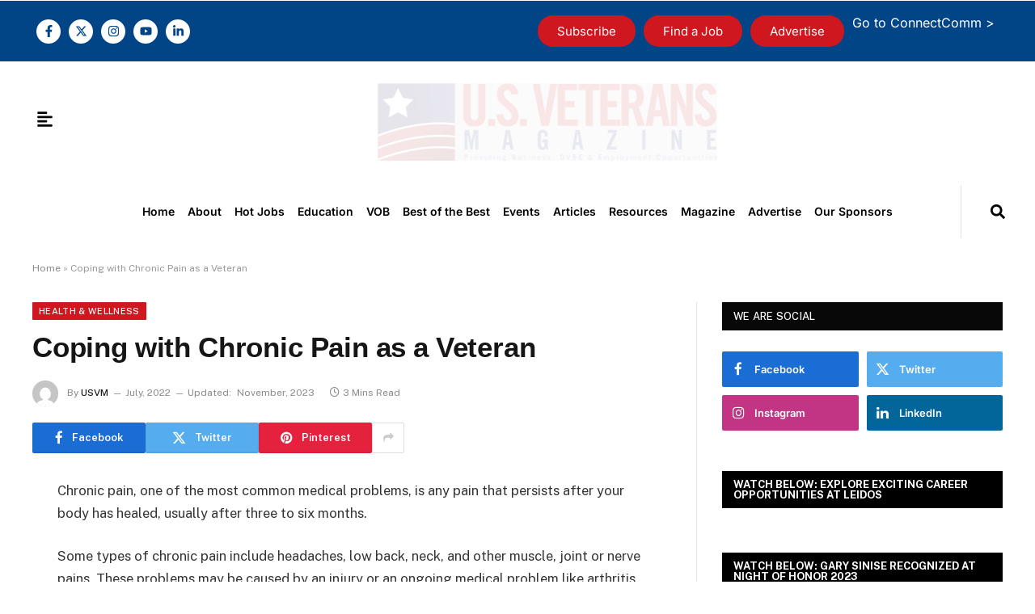

--- FILE ---
content_type: text/html; charset=UTF-8
request_url: https://usveteransmagazine.com/usvm/coping-chronic-pain-veteran/
body_size: 51450
content:

<!DOCTYPE html>
<html lang="en-US" class="s-light site-s-light">

<head>
<meta name="viewport" content="width=device-width, initial-scale=1.0">
<meta charset="UTF-8" />
<meta name='robots' content='index, follow, max-image-preview:large, max-snippet:-1, max-video-preview:-1' />
<meta name="description" content="Chronic pain, one of the most common medical problems, is any pain that persists after your body has healed, usually after three to six months." />
<meta property="og:locale" content="en_US" />
<meta property="og:type" content="article" />
<meta property="og:title" content="Coping with Chronic Pain as a Veteran | U.S. Veterans Magazine" />
<meta property="og:description" content="Chronic pain, one of the most common medical problems, is any pain that persists after your body has healed, usually after three to six months." />
<meta property="og:url" content="https://usveteransmagazine.com/usvm/coping-chronic-pain-veteran/" />
<meta property="og:site_name" content="U.S. Veterans Magazine" />
<meta property="article:published_time" content="2022-07-06T17:05:48+00:00" />
<meta property="article:modified_time" content="2023-11-13T19:26:12+00:00" />
<meta property="og:image" content="https://usveteransmagazine.com/wp-content/uploads/2022/07/chronic-pain-veterans.jpg.webp" />
<meta property="og:image:width" content="1038" />
<meta property="og:image:height" content="808" />
<meta property="og:image:type" content="image/webp" />
<meta name="author" content="USVM" />
<meta name="twitter:card" content="summary_large_image" />
<meta name="twitter:label1" content="Written by" />
<meta name="twitter:data1" content="USVM" />
<meta name="twitter:label2" content="Est. reading time" />
<meta name="twitter:data2" content="3 minutes" />
<meta name="generator" content="Site Kit by Google 1.170.0" />
<meta name="tec-api-version" content="v1">
<meta name="tec-api-origin" content="https://usveteransmagazine.com">
<meta name="generator" content="Elementor 3.34.1; features: e_font_icon_svg, additional_custom_breakpoints; settings: css_print_method-external, google_font-enabled, font_display-swap">
<meta name="generator" content="Powered by Slider Revolution 6.7.40 - responsive, Mobile-Friendly Slider Plugin for WordPress with comfortable drag and drop interface." />
<meta name="msapplication-TileImage" content="https://usveteransmagazine.com/wp-content/uploads/2024/09/site-icon-300x300.png" />



<script id="bv-lazyload-iframe" data-cfasync="false" bv-exclude="true">var __defProp=Object.defineProperty;var __name=(target,value)=>__defProp(target,"name",{value,configurable:!0});var bv_load_iframe_on_user_action=!0,bv_iframe_lazyload_events=["mousemove","click","keydown","wheel","touchmove","touchend"],bv_load_event_executed=!1,bv_user_action_performed=!1;window.addEventListener("load",()=>{bv_load_event_executed=!0,handle_lazyload_iframes()});for(const event of bv_iframe_lazyload_events)window.addEventListener(event,handle_lazyload_events,{once:!0});function handle_lazyload_events(){for(const event of bv_iframe_lazyload_events)window.removeEventListener(event,handle_lazyload_events);bv_user_action_performed=!0,handle_lazyload_iframes()}__name(handle_lazyload_events,"handle_lazyload_events");function set_iframe_element_src(iframe_element){let src_value=iframe_element.getAttribute("bv-data-src");src_value?(src_value.includes("autoplay=1")&&(src_value+="&mute=1"),iframe_element.setAttribute("src",src_value)):console.log("IFRAME_SRC_NOT_FOUND : "+entry)}__name(set_iframe_element_src,"set_iframe_element_src");function handle_lazyload_iframes(){if(!bv_load_iframe_on_user_action&&bv_load_event_executed||bv_load_iframe_on_user_action&&bv_user_action_performed&&bv_load_event_executed)if("IntersectionObserver"in window){let handleIframes2=function(entries){entries.map(entry2=>{entry2.isIntersecting&&(set_iframe_element_src(entry2.target),iframe_observer.unobserve(entry2.target))})};var handleIframes=handleIframes2;__name(handleIframes2,"handleIframes");const iframe_observer=new IntersectionObserver(handleIframes2);document.querySelectorAll(".bv-lazyload-iframe").forEach(iframe_element=>{iframe_observer.observe(iframe_element)})}else document.querySelectorAll(".bv-lazyload-iframe").forEach(iframe_element=>{set_iframe_element_src(iframe_element)})}__name(handle_lazyload_iframes,"handle_lazyload_iframes");
</script>

<script id="bv-lazyload-images" data-cfasync="false" bv-exclude="true">var __defProp=Object.defineProperty;var __name=(target,value)=>__defProp(target,"name",{value,configurable:!0});var bv_lazyload_event_listener="load",bv_lazyload_events=["mousemove","click","keydown","wheel","touchmove","touchend"],bv_use_srcset_attr=!1,bv_style_observer,img_observer,picture_lazy_observer;bv_lazyload_event_listener=="load"?window.addEventListener("load",event=>{handle_lazyload_images()}):bv_lazyload_event_listener=="readystatechange"&&document.addEventListener("readystatechange",event=>{document.readyState==="interactive"&&handle_lazyload_images()});function add_lazyload_image_event_listeners(handle_lazyload_images2){bv_lazyload_events.forEach(function(event){document.addEventListener(event,handle_lazyload_images2,!0)})}__name(add_lazyload_image_event_listeners,"add_lazyload_image_event_listeners");function remove_lazyload_image_event_listeners(){bv_lazyload_events.forEach(function(event){document.removeEventListener(event,handle_lazyload_images,!0)})}__name(remove_lazyload_image_event_listeners,"remove_lazyload_image_event_listeners");function bv_replace_lazyloaded_image_url(element2){let src_value=element2.getAttribute("bv-data-src"),srcset_value=element2.getAttribute("bv-data-srcset"),currentSrc=element2.getAttribute("src");currentSrc&&currentSrc.startsWith("data:image/svg+xml")&&(bv_use_srcset_attr&&srcset_value&&element2.setAttribute("srcset",srcset_value),src_value&&element2.setAttribute("src",src_value))}__name(bv_replace_lazyloaded_image_url,"bv_replace_lazyloaded_image_url");function bv_replace_inline_style_image_url(element2){let bv_style_attr=element2.getAttribute("bv-data-style");if(console.log(bv_style_attr),bv_style_attr){let currentStyles=element2.getAttribute("style")||"",newStyle=currentStyles+(currentStyles?";":"")+bv_style_attr;element2.setAttribute("style",newStyle)}else console.log("BV_STYLE_ATTRIBUTE_NOT_FOUND : "+entry)}__name(bv_replace_inline_style_image_url,"bv_replace_inline_style_image_url");function handleLazyloadImages(entries){entries.map(entry2=>{entry2.isIntersecting&&(bv_replace_lazyloaded_image_url(entry2.target),img_observer.unobserve(entry2.target))})}__name(handleLazyloadImages,"handleLazyloadImages");function handleOnscreenInlineStyleImages(entries){entries.map(entry2=>{entry2.isIntersecting&&(bv_replace_inline_style_image_url(entry2.target),bv_style_observer.unobserve(entry2.target))})}__name(handleOnscreenInlineStyleImages,"handleOnscreenInlineStyleImages");function handlePictureTags(entries){entries.map(entry2=>{entry2.isIntersecting&&(bv_replace_picture_tag_url(entry2.target),picture_lazy_observer.unobserve(entry2.target))})}__name(handlePictureTags,"handlePictureTags");function bv_replace_picture_tag_url(element2){const child_elements=element2.children;for(let i=0;i<child_elements.length;i++){let child_elem=child_elements[i],_srcset=child_elem.getAttribute("bv-data-srcset"),_src=child_elem.getAttribute("bv-data-src");_srcset&&child_elem.setAttribute("srcset",_srcset),_src&&child_elem.setAttribute("src",_src),bv_replace_picture_tag_url(child_elem)}}__name(bv_replace_picture_tag_url,"bv_replace_picture_tag_url"),"IntersectionObserver"in window&&(bv_style_observer=new IntersectionObserver(handleOnscreenInlineStyleImages),img_observer=new IntersectionObserver(handleLazyloadImages),picture_lazy_observer=new IntersectionObserver(handlePictureTags));function handle_lazyload_images(){"IntersectionObserver"in window?(document.querySelectorAll(".bv-lazyload-bg-style").forEach(target_element=>{bv_style_observer.observe(target_element)}),document.querySelectorAll(".bv-lazyload-tag-img").forEach(img_element=>{img_observer.observe(img_element)}),document.querySelectorAll(".bv-lazyload-picture").forEach(picture_element=>{picture_lazy_observer.observe(picture_element)})):(document.querySelectorAll(".bv-lazyload-bg-style").forEach(target_element=>{bv_replace_inline_style_image_url(target_element)}),document.querySelectorAll(".bv-lazyload-tag-img").forEach(target_element=>{bv_replace_lazyloaded_image_url(target_element)}),document.querySelectorAll(".bv-lazyload-picture").forEach(picture_element=>{bv_replace_picture_tag_url(element)}))}__name(handle_lazyload_images,"handle_lazyload_images");
</script>

<script id="bv-dl-scripts-list" data-cfasync="false" bv-exclude="true">
var scriptAttrs = [{"attrs":{"type":"text\/javascript","id":"google_gtagjs-js-consent-mode-data-layer","defer":true,"data-cfasync":false,"bv_inline_delayed":true,"async":false},"bv_unique_id":"fr2CihMk8LbcGmBdQSEE","reference":0},{"attrs":{"id":"usvet-ready","defer":true,"data-cfasync":false,"bv_inline_delayed":true,"type":"text\/javascript","async":false},"bv_unique_id":"hCIXTHz4wfvSdNLlH42i","reference":1},{"attrs":{"type":"text\/javascript","id":"smartmag-lazy-inline-js-after","defer":true,"data-cfasync":false,"bv_inline_delayed":true,"async":false},"bv_unique_id":"BG6L3n59u42wARdvdaha","reference":2},{"attrs":{"type":"text\/javascript","src":"https:\/\/usveteransmagazine.com\/wp-content\/uploads\/al_opt_content\/SCRIPT\/usveteransmagazine.com\/.\/wp-includes\/js\/jquery\/6968be3f5612b708323805bd\/6968be3f5612b708323805bd-16cb9084c573484b0cbcd8b282b41204_jquery.min.js?ver=3.7.1","id":"jquery-core-js","defer":true,"data-cfasync":false,"async":false,"bv_inline_delayed":false},"bv_unique_id":"Vb4b7yLJMvRvheVPmGYK","reference":3},{"attrs":{"type":"text\/javascript","src":"https:\/\/usveteransmagazine.com\/wp-content\/uploads\/al_opt_content\/SCRIPT\/usveteransmagazine.com\/.\/wp-includes\/js\/jquery\/6968be3f5612b708323805bd\/6968be3f5612b708323805bd-9ffeb32e2d9efbf8f70caabded242267_jquery-migrate.min.js?ver=3.4.1","id":"jquery-migrate-js","defer":true,"data-cfasync":false,"async":false,"bv_inline_delayed":false},"bv_unique_id":"eZs0UqN9EiGY69on4g9v","reference":4},{"attrs":{"type":"text\/javascript","src":"https:\/\/usveteransmagazine.com\/wp-content\/uploads\/al_opt_content\/SCRIPT\/usveteransmagazine.com\/.\/wp-content\/plugins\/sphere-post-views\/assets\/js\/6968be3f5612b708323805bd\/6968be3f5612b708323805bd-70bdd75fbff5ed158944e35ea69484b9_post-views.js?ver=1.0.1","id":"sphere-post-views-js","defer":true,"data-cfasync":false,"async":false,"bv_inline_delayed":false},"bv_unique_id":"rD5F7oON7uSWq8sSDOlx","reference":5},{"attrs":{"type":"text\/javascript","id":"sphere-post-views-js-after","defer":true,"data-cfasync":false,"bv_inline_delayed":true,"async":false},"bv_unique_id":"Qt0VloOr9lagwKBQRSN9","reference":6},{"attrs":{"type":"text\/javascript","id":"advanced-ads-advanced-js-js-extra","defer":true,"data-cfasync":false,"bv_inline_delayed":true,"async":false},"bv_unique_id":"a8sLujVdbAHBy9csgyTs","reference":7},{"attrs":{"type":"text\/javascript","src":"https:\/\/usveteransmagazine.com\/wp-content\/uploads\/al_opt_content\/SCRIPT\/usveteransmagazine.com\/.\/wp-content\/plugins\/advanced-ads\/public\/assets\/js\/6968be3f5612b708323805bd\/6968be3f5612b708323805bd-ac012f991f59a14f786652918d7eb561_advanced.min.js?ver=2.0.16","id":"advanced-ads-advanced-js-js","defer":true,"data-cfasync":false,"async":false,"bv_inline_delayed":false},"bv_unique_id":"Ug2W3YdmsJgv60XOm3C5","reference":8},{"attrs":{"type":"text\/javascript","src":"https:\/\/www.googletagmanager.com\/gtag\/js?id=GT-55NSPDCD","id":"google_gtagjs-js","defer":true,"data-cfasync":false,"async":false,"bv_inline_delayed":false},"bv_unique_id":"FDZI0zJaGGhkJjotOJ8R","reference":9},{"attrs":{"defer":true,"data-cfasync":false,"async":false,"type":"text\/javascript","id":"google_gtagjs-js-after","bv_inline_delayed":true},"bv_unique_id":"qkmJ4wsIcb3b4dA7fOnJ","reference":10},{"attrs":{"defer":true,"data-cfasync":false,"bv_inline_delayed":true,"type":"text\/javascript","async":false},"bv_unique_id":"mMbxhnwLK9HM10lqtZzC","reference":11},{"attrs":{"defer":true,"data-cfasync":false,"bv_inline_delayed":true,"type":"text\/javascript","async":false},"bv_unique_id":"Kyce9HV9apwaetq24g1M","reference":12},{"attrs":{"defer":true,"data-cfasync":false,"bv_inline_delayed":true,"type":"text\/javascript","async":false},"bv_unique_id":"prbWVM8g505Hg2NI7EIO","reference":14},{"attrs":{"defer":true,"data-cfasync":false,"bv_inline_delayed":true,"type":"text\/javascript","async":false},"bv_unique_id":"IXVXt7VRWLgTkvCqwei2","reference":15},{"attrs":{"type":"text\/javascript","defer":true,"data-cfasync":false,"bv_inline_delayed":true,"async":false},"bv_unique_id":"eycjwiFHpjgZLsqBIhh5","reference":16},{"attrs":{"type":"text\/javascript","defer":true,"data-cfasync":false,"bv_inline_delayed":true,"async":false},"bv_unique_id":"PptMR5mNM5OdQ0YHWTAr","reference":17},{"attrs":{"type":"text\/javascript","defer":true,"data-cfasync":false,"bv_inline_delayed":true,"async":false},"bv_unique_id":"8468Qd1yDNIZBscv2ePV","reference":18},{"attrs":{"type":"text\/javascript","defer":true,"data-cfasync":false,"bv_inline_delayed":true,"async":false},"bv_unique_id":"NVPyEThyE7KHsY7wu5ik","reference":19},{"attrs":{"type":"text\/javascript","defer":true,"data-cfasync":false,"bv_inline_delayed":true,"async":false},"bv_unique_id":"LCtpSx6ARbG8lTqObHfU","reference":20},{"attrs":{"defer":true,"data-cfasync":false,"bv_inline_delayed":true,"type":"text\/javascript","async":false},"bv_unique_id":"H5flz999dTgxjfJo2msk","reference":21},{"attrs":{"type":"text\/javascript","defer":true,"data-cfasync":false,"bv_inline_delayed":true,"async":false},"bv_unique_id":"7eygFt3iblmf5vJF29vb","reference":22},{"attrs":{"defer":true,"data-cfasync":false,"bv_inline_delayed":true,"type":"text\/javascript","async":false},"bv_unique_id":"DunmHfWTZTc9OKSaK2Lk","reference":23},{"attrs":{"defer":true,"data-cfasync":false,"bv_inline_delayed":true,"type":"text\/javascript","async":false},"bv_unique_id":"uXJjop0CNbhq0g5BHL6O","reference":24},{"attrs":{"type":"text\/javascript","defer":true,"data-cfasync":false,"bv_inline_delayed":true,"async":false},"bv_unique_id":"31KspClFkHAExBQQZ72T","reference":25},{"attrs":{"defer":true,"data-cfasync":false,"bv_inline_delayed":true,"type":"text\/javascript","async":false},"bv_unique_id":"ds12ur2VsoL14H7maORj","reference":26},{"attrs":{"type":"text\/javascript","id":"smartmag-lazyload-js-extra","defer":true,"data-cfasync":false,"bv_inline_delayed":true,"async":false},"bv_unique_id":"fJcRxH4XSnUPkwdPNnC8","reference":27},{"attrs":{"type":"text\/javascript","src":"https:\/\/usveteransmagazine.com\/wp-content\/uploads\/al_opt_content\/SCRIPT\/usveteransmagazine.com\/.\/wp-content\/themes\/smart-mag\/js\/6968be3f5612b708323805bd\/6968be3f5612b708323805bd-0ef85c8f8b7da4e1ae20509ef259c68e_lazyload.js?ver=10.3.2","id":"smartmag-lazyload-js","defer":true,"data-cfasync":false,"async":false,"bv_inline_delayed":false},"bv_unique_id":"rMgujHikuRbHEmrConBT","reference":28},{"attrs":{"type":"text\/javascript","src":"https:\/\/usveteransmagazine.com\/wp-content\/uploads\/al_opt_content\/SCRIPT\/usveteransmagazine.com\/.\/wp-content\/plugins\/the-events-calendar\/common\/build\/js\/6968be3f5612b708323805bd\/6968be3f5612b708323805bd-2dbe04ebc9e6e31b028f4345684c56d6_user-agent.js?ver=da75d0bdea6dde3898df","id":"tec-user-agent-js","defer":true,"data-cfasync":false,"async":false,"bv_inline_delayed":false},"bv_unique_id":"Yzd0WBqy8fHyaCf5DAW2","reference":29},{"attrs":{"type":"text\/javascript","src":"https:\/\/usveteransmagazine.com\/wp-content\/uploads\/al_opt_content\/SCRIPT\/usveteransmagazine.com\/.\/wp-content\/plugins\/te-directory-clear-and-cta-helper\/assets\/js\/6968be3f5612b708323805bd\/6968be3f5612b708323805bd-50311fda124d9618b95532f179bf46a9_helper.js?ver=1.1.0","id":"te-dir-helper-js-js","defer":true,"data-cfasync":false,"async":false,"bv_inline_delayed":false},"bv_unique_id":"JLystZwMU2cMWFtgmIKd","reference":32},{"attrs":{"type":"text\/javascript","src":"https:\/\/usveteransmagazine.com\/wp-content\/uploads\/al_opt_content\/SCRIPT\/usveteransmagazine.com\/.\/wp-content\/plugins\/google-site-kit\/dist\/assets\/js\/6968be3f5612b708323805bd\/6968be3f5612b708323805bd-477a6845df57793e8c2881b47bcca64e_googlesitekit-consent-mode-bc2e26cfa69fcd4a8261.js","id":"googlesitekit-consent-mode-js","defer":true,"data-cfasync":false,"async":false,"bv_inline_delayed":false},"bv_unique_id":"1xxOPRaetUXukhHcjTYr","reference":33},{"attrs":{"type":"text\/javascript","src":"https:\/\/usveteransmagazine.com\/wp-content\/uploads\/al_opt_content\/SCRIPT\/usveteransmagazine.com\/.\/wp-content\/plugins\/elementor\/assets\/js\/6968be3f5612b708323805bd\/6968be3f5612b708323805bd-8677d8dfcc987f7d42b832b5ec35587d_webpack.runtime.min.js?ver=3.34.1","id":"elementor-webpack-runtime-js","defer":true,"data-cfasync":false,"async":false,"bv_inline_delayed":false},"bv_unique_id":"CPWuOTUABkngEKdXpVh7","reference":34},{"attrs":{"type":"text\/javascript","src":"https:\/\/usveteransmagazine.com\/wp-content\/uploads\/al_opt_content\/SCRIPT\/usveteransmagazine.com\/.\/wp-content\/plugins\/elementor\/assets\/js\/6968be3f5612b708323805bd\/6968be3f5612b708323805bd-1d697c830fda7e947b4efb6e83162396_frontend-modules.min.js?ver=3.34.1","id":"elementor-frontend-modules-js","defer":true,"data-cfasync":false,"async":false,"bv_inline_delayed":false},"bv_unique_id":"Yn6vV10AcbOMorKhiCae","reference":35},{"attrs":{"type":"text\/javascript","src":"https:\/\/usveteransmagazine.com\/wp-content\/uploads\/al_opt_content\/SCRIPT\/usveteransmagazine.com\/.\/wp-includes\/js\/jquery\/ui\/6968be3f5612b708323805bd\/6968be3f5612b708323805bd-da215ae12b95b3aeeb2047667016c7f8_core.min.js?ver=1.13.3","id":"jquery-ui-core-js","defer":true,"data-cfasync":false,"async":false,"bv_inline_delayed":false},"bv_unique_id":"BzLEail6CXPjtcuzJfSi","reference":36},{"attrs":{"type":"text\/javascript","id":"elementor-frontend-js-before","defer":true,"data-cfasync":false,"bv_inline_delayed":true,"async":false},"bv_unique_id":"BsIUs7zik2eusFZCoShA","reference":37},{"attrs":{"type":"text\/javascript","src":"https:\/\/usveteransmagazine.com\/wp-content\/uploads\/al_opt_content\/SCRIPT\/usveteransmagazine.com\/.\/wp-content\/plugins\/elementor\/assets\/js\/6968be3f5612b708323805bd\/6968be3f5612b708323805bd-ceb183b138eac316a5cb0741ec23696a_frontend.min.js?ver=3.34.1","id":"elementor-frontend-js","defer":true,"data-cfasync":false,"async":false,"bv_inline_delayed":false},"bv_unique_id":"e0DaZVVQQ6qjLwtLyE5X","reference":38},{"attrs":{"type":"text\/javascript","src":"https:\/\/usveteransmagazine.com\/wp-content\/uploads\/al_opt_content\/SCRIPT\/usveteransmagazine.com\/.\/wp-content\/plugins\/elementor-pro\/assets\/lib\/smartmenus\/6968be3f5612b708323805bd\/6968be3f5612b708323805bd-9e7c898d1649315173db5d2d8730fb75_jquery.smartmenus.min.js?ver=1.2.1","id":"smartmenus-js","defer":true,"data-cfasync":false,"async":false,"bv_inline_delayed":false},"bv_unique_id":"oQbxHYV4ZEj93ZAawQZw","reference":39},{"attrs":{"type":"text\/javascript","src":"https:\/\/usveteransmagazine.com\/wp-content\/uploads\/al_opt_content\/SCRIPT\/usveteransmagazine.com\/.\/wp-content\/plugins\/advanced-ads\/admin\/assets\/js\/6968be3f5612b708323805bd\/6968be3f5612b708323805bd-b645b5402a5096f324a6b37d0a3259c0_advertisement.js?ver=2.0.16","id":"advanced-ads-find-adblocker-js","defer":true,"data-cfasync":false,"async":false,"bv_inline_delayed":false},"bv_unique_id":"BXQJfu9W3F8buQkQ9l2g","reference":40},{"attrs":{"type":"text\/javascript","id":"advanced-ads-pro-main-js-extra","defer":true,"data-cfasync":false,"bv_inline_delayed":true,"async":false},"bv_unique_id":"FTEtIzBi0iab1NL1wwob","reference":41},{"attrs":{"type":"text\/javascript","src":"https:\/\/usveteransmagazine.com\/wp-content\/uploads\/al_opt_content\/SCRIPT\/usveteransmagazine.com\/.\/wp-content\/plugins\/advanced-ads-pro\/assets\/dist\/6968be3f5612b708323805bd\/6968be3f5612b708323805bd-2449c57f54c96698674beab8190b6e1a_advanced-ads-pro.js?ver=3.0.8","id":"advanced-ads-pro-main-js","defer":true,"data-cfasync":false,"async":false,"bv_inline_delayed":false},"bv_unique_id":"Fzs5gw4hHQleZptxS8Px","reference":42},{"attrs":{"type":"text\/javascript","src":"https:\/\/usveteransmagazine.com\/wp-content\/uploads\/al_opt_content\/SCRIPT\/usveteransmagazine.com\/.\/wp-content\/plugins\/advanced-ads-pro\/assets\/js\/6968be3f5612b708323805bd\/6968be3f5612b708323805bd-6e21e1a33ce6956e593c959110a06638_postscribe.js?ver=3.0.8","id":"advanced-ads-pro\/postscribe-js","defer":true,"data-cfasync":false,"async":false,"bv_inline_delayed":false},"bv_unique_id":"xoZWdrU98YlCHjhWPsXq","reference":43},{"attrs":{"defer":true,"data-cfasync":false,"async":false,"type":"text\/javascript","id":"advanced-ads-pro\/cache_busting-js-extra","bv_inline_delayed":true},"bv_unique_id":"qiV0rlY0hg7E3Cu8dnej","reference":44},{"attrs":{"type":"text\/javascript","src":"https:\/\/usveteransmagazine.com\/wp-content\/uploads\/al_opt_content\/SCRIPT\/usveteransmagazine.com\/.\/wp-content\/plugins\/advanced-ads-pro\/assets\/dist\/6968be3f5612b708323805bd\/6968be3f5612b708323805bd-27f0d851d7d51d3d1576edf549a27403_front.js?ver=3.0.8","id":"advanced-ads-pro\/cache_busting-js","defer":true,"data-cfasync":false,"async":false,"bv_inline_delayed":false},"bv_unique_id":"lKq1867CE3tkZpjnG3mm","reference":45},{"attrs":{"type":"text\/javascript","id":"advadsTrackingScript-js-extra","defer":true,"data-cfasync":false,"bv_inline_delayed":true,"async":false},"bv_unique_id":"UITbmlIajH593C6exDVr","reference":46},{"attrs":{"type":"text\/javascript","src":"https:\/\/usveteransmagazine.com\/wp-content\/uploads\/al_opt_content\/SCRIPT\/usveteransmagazine.com\/.\/wp-content\/plugins\/advanced-ads-tracking\/assets\/dist\/6968be3f5612b708323805bd\/6968be3f5612b708323805bd-fe8ef30ba90188b0d376a605ff9af28c_tracking.js?ver=3.0.9","id":"advadsTrackingScript-js","defer":true,"data-cfasync":false,"async":false,"bv_inline_delayed":false},"bv_unique_id":"Xwlh511CkK1yKNdgv6ss","reference":47},{"attrs":{"type":"text\/javascript","src":"https:\/\/usveteransmagazine.com\/wp-content\/uploads\/al_opt_content\/SCRIPT\/usveteransmagazine.com\/.\/wp-content\/themes\/smart-mag\/js\/6968be3f5612b708323805bd\/6968be3f5612b708323805bd-ba6cf724c8bb1cf5b084e79ff230626e_jquery.mfp-lightbox.js?ver=10.3.2","id":"magnific-popup-js","defer":true,"data-cfasync":false,"async":false,"bv_inline_delayed":false},"bv_unique_id":"6BiaHMXOcbeFLZC6Prfd","reference":48},{"attrs":{"type":"text\/javascript","src":"https:\/\/usveteransmagazine.com\/wp-content\/uploads\/al_opt_content\/SCRIPT\/usveteransmagazine.com\/.\/wp-content\/themes\/smart-mag\/js\/6968be3f5612b708323805bd\/6968be3f5612b708323805bd-4d7c7efaef3434244613ec460710a0fd_jquery.sticky-sidebar.js?ver=10.3.2","id":"theia-sticky-sidebar-js","defer":true,"data-cfasync":false,"async":false,"bv_inline_delayed":false},"bv_unique_id":"4WF2pN9wzZX0NOParWc6","reference":49},{"attrs":{"type":"text\/javascript","id":"smartmag-theme-js-extra","defer":true,"data-cfasync":false,"bv_inline_delayed":true,"async":false},"bv_unique_id":"kIyoHIf7UPrKAgsbpieR","reference":50},{"attrs":{"type":"text\/javascript","src":"https:\/\/usveteransmagazine.com\/wp-content\/uploads\/al_opt_content\/SCRIPT\/usveteransmagazine.com\/.\/wp-content\/themes\/smart-mag\/js\/6968be3f5612b708323805bd\/6968be3f5612b708323805bd-d11aa4a4f763d419f8be17cc5de341a1_theme.js?ver=10.3.2","id":"smartmag-theme-js","defer":true,"data-cfasync":false,"async":false,"bv_inline_delayed":false},"bv_unique_id":"M5oQ12ownA2V9ibGSRk5","reference":51},{"attrs":{"defer":true,"data-cfasync":false,"async":false,"type":"text\/javascript","src":"https:\/\/usveteransmagazine.com\/wp-content\/themes\/smart-mag\/js\/float-share.js?ver=10.3.2","id":"smartmag-float-share-js","bv_inline_delayed":false},"bv_unique_id":"Exig4KZuh3y0o4ouBSjH","reference":52},{"attrs":{"type":"text\/javascript","src":"https:\/\/usveteransmagazine.com\/wp-content\/uploads\/al_opt_content\/SCRIPT\/usveteransmagazine.com\/.\/wp-content\/plugins\/popup-press\/js\/libs\/6968be3f5612b708323805bd\/6968be3f5612b708323805bd-cb09833a1454b992506ca9386513d2ab_bpopup.js?ver=0.10","id":"pps_bPopup-js","defer":true,"data-cfasync":false,"async":false,"bv_inline_delayed":false},"bv_unique_id":"Lx3Zbch9P3JcfZN7otOw","reference":53},{"attrs":{"type":"text\/javascript","src":"https:\/\/usveteransmagazine.com\/wp-content\/uploads\/al_opt_content\/SCRIPT\/usveteransmagazine.com\/.\/wp-content\/plugins\/popup-press\/js\/libs\/6968be3f5612b708323805bd\/6968be3f5612b708323805bd-bb875c39a5e39e7e202ab0c180bd5c55_jquery.popupslider.js?ver=2.5.0","id":"pps_popupslider-js","defer":true,"data-cfasync":false,"async":false,"bv_inline_delayed":false},"bv_unique_id":"0mcuV25ANUkutHMZ2zs7","reference":54},{"attrs":{"type":"text\/javascript","src":"https:\/\/usveteransmagazine.com\/wp-content\/uploads\/al_opt_content\/SCRIPT\/usveteransmagazine.com\/.\/wp-content\/plugins\/popup-press\/js\/libs\/6968be3f5612b708323805bd\/6968be3f5612b708323805bd-f8acea3bde03241d66e2e84bee11b286_jquery.cookie.js?ver=1.4.1","id":"pps_jCookie-js","defer":true,"data-cfasync":false,"async":false,"bv_inline_delayed":false},"bv_unique_id":"D6ysSZP7vd0HVxcwsA4C","reference":55},{"attrs":{"type":"text\/javascript","src":"https:\/\/usveteransmagazine.com\/wp-content\/uploads\/al_opt_content\/SCRIPT\/usveteransmagazine.com\/.\/wp-content\/plugins\/popup-press\/js\/libs\/6968be3f5612b708323805bd\/6968be3f5612b708323805bd-c1f9ce3b7ae378e2e50bc92e1e97e517_jquery.easing.1.3.js?ver=1.3","id":"pps_easing-js","defer":true,"data-cfasync":false,"async":false,"bv_inline_delayed":false},"bv_unique_id":"Q984hc8OhpJinhw3wzb1","reference":56},{"attrs":{"type":"text\/javascript","id":"pps_js_script-js-extra","defer":true,"data-cfasync":false,"bv_inline_delayed":true,"async":false},"bv_unique_id":"QPFV30MSCqFqt7coRPGb","reference":57},{"attrs":{"type":"text\/javascript","src":"https:\/\/usveteransmagazine.com\/wp-content\/uploads\/al_opt_content\/SCRIPT\/usveteransmagazine.com\/.\/wp-content\/plugins\/popup-press\/js\/6968be3f5612b708323805bd\/6968be3f5612b708323805bd-4c1551abbf084e799cdec09c90b54437_pps_script.js?ver=3.2.0","id":"pps_js_script-js","defer":true,"data-cfasync":false,"async":false,"bv_inline_delayed":false},"bv_unique_id":"fGJLgV48VYaqgAGKOdmp","reference":58},{"attrs":{"type":"text\/javascript","id":"wp-consent-api-js-extra","defer":true,"data-cfasync":false,"bv_inline_delayed":true,"async":false},"bv_unique_id":"zZ9VKLSrqWcNNsqSnSMX","reference":59},{"attrs":{"type":"text\/javascript","src":"https:\/\/usveteransmagazine.com\/wp-content\/uploads\/al_opt_content\/SCRIPT\/usveteransmagazine.com\/.\/wp-content\/plugins\/wp-consent-api\/assets\/js\/6968be3f5612b708323805bd\/6968be3f5612b708323805bd-808d0566f925ac38f187341991fe0771_wp-consent-api.min.js?ver=2.0.0","id":"wp-consent-api-js","defer":true,"data-cfasync":false,"async":false,"bv_inline_delayed":false},"bv_unique_id":"DMwgnXj3Bm5oTrhmnTgi","reference":60},{"attrs":{"type":"text\/javascript","src":"https:\/\/usveteransmagazine.com\/wp-content\/uploads\/al_opt_content\/SCRIPT\/usveteransmagazine.com\/.\/wp-content\/plugins\/elementor\/assets\/lib\/swiper\/v8\/6968be3f5612b708323805bd\/6968be3f5612b708323805bd-83e9b29f0086bba50d653f1cb8dedc3c_swiper.min.js?ver=8.4.5","id":"swiper-js","defer":true,"data-cfasync":false,"async":false,"bv_inline_delayed":false},"bv_unique_id":"iHrmsF4f7QKuF7HuLFlY","reference":61},{"attrs":{"type":"text\/javascript","src":"https:\/\/www.google.com\/recaptcha\/api.js?render=explicit&ver=3.34.0","id":"elementor-recaptcha-api-js","defer":true,"data-cfasync":false,"async":false,"bv_inline_delayed":false},"bv_unique_id":"8zj7N2Qk7LgMfKZuwles","reference":62},{"attrs":{"type":"text\/javascript","src":"https:\/\/usveteransmagazine.com\/wp-content\/uploads\/al_opt_content\/SCRIPT\/usveteransmagazine.com\/.\/wp-content\/plugins\/elementor-pro\/assets\/js\/6968be3f5612b708323805bd\/6968be3f5612b708323805bd-d09daa150f609a7b1598979629c05e2f_webpack-pro.runtime.min.js?ver=3.34.0","id":"elementor-pro-webpack-runtime-js","defer":true,"data-cfasync":false,"async":false,"bv_inline_delayed":false},"bv_unique_id":"IxQUyZat03dbDd9H7ASZ","reference":63},{"attrs":{"type":"text\/javascript","src":"https:\/\/usveteransmagazine.com\/wp-content\/uploads\/al_opt_content\/SCRIPT\/usveteransmagazine.com\/.\/wp-includes\/js\/dist\/6968be3f5612b708323805bd\/6968be3f5612b708323805bd-90e932bd9e62583fc494c00498cfe7f5_hooks.min.js?ver=dd5603f07f9220ed27f1","id":"wp-hooks-js","defer":true,"data-cfasync":false,"async":false,"bv_inline_delayed":false},"bv_unique_id":"EA7MvXGl8UmxK8awDrES","reference":64},{"attrs":{"type":"text\/javascript","src":"https:\/\/usveteransmagazine.com\/wp-content\/uploads\/al_opt_content\/SCRIPT\/usveteransmagazine.com\/.\/wp-includes\/js\/dist\/6968be3f5612b708323805bd\/6968be3f5612b708323805bd-3a5838d1182eb0b11f5a58bfe26e2529_i18n.min.js?ver=c26c3dc7bed366793375","id":"wp-i18n-js","defer":true,"data-cfasync":false,"async":false,"bv_inline_delayed":false},"bv_unique_id":"6dFoweHO3ZsCTRQYnp56","reference":65},{"attrs":{"type":"text\/javascript","id":"wp-i18n-js-after","defer":true,"data-cfasync":false,"bv_inline_delayed":true,"async":false},"bv_unique_id":"7SiL2EZGl3op8acRo3l7","reference":66},{"attrs":{"type":"text\/javascript","id":"elementor-pro-frontend-js-before","defer":true,"data-cfasync":false,"bv_inline_delayed":true,"async":false},"bv_unique_id":"Adcs3vFuWpRlFUl7hu0Q","reference":67},{"attrs":{"type":"text\/javascript","src":"https:\/\/usveteransmagazine.com\/wp-content\/uploads\/al_opt_content\/SCRIPT\/usveteransmagazine.com\/.\/wp-content\/plugins\/elementor-pro\/assets\/js\/6968be3f5612b708323805bd\/6968be3f5612b708323805bd-adab4a9032637bf40acda0c59afae483_frontend.min.js?ver=3.34.0","id":"elementor-pro-frontend-js","defer":true,"data-cfasync":false,"async":false,"bv_inline_delayed":false},"bv_unique_id":"MCgNpoH7Z11b9rGtJjbG","reference":68},{"attrs":{"type":"text\/javascript","src":"https:\/\/usveteransmagazine.com\/wp-content\/uploads\/al_opt_content\/SCRIPT\/usveteransmagazine.com\/.\/wp-content\/plugins\/elementor-pro\/assets\/js\/6968be3f5612b708323805bd\/6968be3f5612b708323805bd-3ee7bb8cff70203c8dd7e17efd416d00_elements-handlers.min.js?ver=3.34.0","id":"pro-elements-handlers-js","defer":true,"data-cfasync":false,"async":false,"bv_inline_delayed":false},"bv_unique_id":"2m7jFJ1HAj9hjzG5y81t","reference":69},{"attrs":{"type":"module","defer":true,"data-cfasync":false,"bv_inline_delayed":true,"async":false},"bv_unique_id":"XpI4BMZRafi86ibIxjQZ","reference":70},{"attrs":{"defer":true,"data-cfasync":false,"bv_inline_delayed":true,"type":"text\/javascript","async":false},"bv_unique_id":"S18OJf8BMi5S5Vyc8DXS","reference":71},{"attrs":{"defer":true,"data-cfasync":false,"async":false,"bv_inline_delayed":true},"bv_unique_id":"XctBYUk0MtvOAgOx0KTt","reference":72},{"attrs":{"defer":true,"data-cfasync":false,"bv_inline_delayed":true,"type":"text\/javascript","async":false},"bv_unique_id":"1ASKP5eijlzqWXxIkw9a","reference":73},{"attrs":{"type":"text\/javascript","defer":true,"data-cfasync":false,"bv_inline_delayed":true,"async":false},"bv_unique_id":"sD0yUnRFO9qoWojxZMzb","reference":74},{"attrs":{"id":"usvet-tracking","defer":true,"data-cfasync":false,"bv_inline_delayed":true,"type":"text\/javascript","async":false},"bv_unique_id":"GFdHAzu48QEEXzX4U7bm","reference":75},{"attrs":{"id":"signupScript","src":"\/\/static.ctctcdn.com\/js\/signup-form-widget\/current\/signup-form-widget.min.js","defer":true,"data-cfasync":false,"async":false,"bv_inline_delayed":false,"is_first_defer_element":true},"bv_unique_id":"KXPetlw9xMrEhQE6V1hL","reference":13},{"attrs":{"type":"text\/javascript","src":"https:\/\/usveteransmagazine.com\/wp-content\/uploads\/al_opt_content\/SCRIPT\/usveteransmagazine.com\/.\/wp-content\/plugins\/revslider\/sr6\/assets\/js\/6968be3f5612b708323805bd\/6968be3f5612b708323805bd-0a7176e860c4303f557950b75fb8a898_rbtools.min.js?ver=6.7.40","defer":true,"id":"tp-tools-js","data-cfasync":false,"async":false,"bv_inline_delayed":false},"bv_unique_id":"rZvsFeGVU7X9e2RcylVa","reference":30},{"attrs":{"type":"text\/javascript","src":"https:\/\/usveteransmagazine.com\/wp-content\/uploads\/al_opt_content\/SCRIPT\/usveteransmagazine.com\/.\/wp-content\/plugins\/revslider\/sr6\/assets\/js\/6968be3f5612b708323805bd\/6968be3f5612b708323805bd-74eb1d6c54626090df17850ce747d6d4_rs6.min.js?ver=6.7.40","defer":true,"id":"revmin-js","data-cfasync":false,"async":false,"bv_inline_delayed":false},"bv_unique_id":"6Uhz6eMsPJytaBOfVIzQ","reference":31},{"attrs":{"src":"data:text\/javascript;base64, [base64]","id":"bv-trigger-listener","type":"text\/javascript","defer":true,"async":false},"bv_unique_id":"d6fe9c24159ed4a27d224d91c70f8fdc","reference":100000000}];
</script>
<script id="bv-web-worker" type="javascript/worker" data-cfasync="false" bv-exclude="true">var __defProp=Object.defineProperty;var __name=(target,value)=>__defProp(target,"name",{value,configurable:!0});self.onmessage=function(e){var counter=e.data.fetch_urls.length;e.data.fetch_urls.forEach(function(fetch_url){loadUrl(fetch_url,function(){console.log("DONE: "+fetch_url),counter=counter-1,counter===0&&self.postMessage({status:"SUCCESS"})})})};async function loadUrl(fetch_url,callback){try{var request=new Request(fetch_url,{mode:"no-cors",redirect:"follow"});await fetch(request),callback()}catch(fetchError){console.log("Fetch Error loading URL:",fetchError);try{var xhr=new XMLHttpRequest;xhr.onerror=callback,xhr.onload=callback,xhr.responseType="blob",xhr.open("GET",fetch_url,!0),xhr.send()}catch(xhrError){console.log("XHR Error loading URL:",xhrError),callback()}}}__name(loadUrl,"loadUrl");
</script>
<script id="bv-web-worker-handler" data-cfasync="false" bv-exclude="true">var __defProp=Object.defineProperty;var __name=(target,value)=>__defProp(target,"name",{value,configurable:!0});if(typeof scriptAttrs<"u"&&Array.isArray(scriptAttrs)&&scriptAttrs.length>0){const lastElement=scriptAttrs[scriptAttrs.length-1];if(lastElement.attrs&&lastElement.attrs.id==="bv-trigger-listener"){var bv_custom_ready_state_value="loading";Object.defineProperty(document,"readyState",{get:__name(function(){return bv_custom_ready_state_value},"get"),set:__name(function(){},"set")})}}if(typeof scriptAttrs>"u"||!Array.isArray(scriptAttrs))var scriptAttrs=[];if(typeof linkStyleAttrs>"u"||!Array.isArray(linkStyleAttrs))var linkStyleAttrs=[];function isMobileDevice(){return window.innerWidth<=500}__name(isMobileDevice,"isMobileDevice");var js_dom_loaded=!1;document.addEventListener("DOMContentLoaded",()=>{js_dom_loaded=!0});const EVENTS=["mousemove","click","keydown","wheel","touchmove","touchend"];var scriptUrls=[],styleUrls=[],bvEventCalled=!1,workerFinished=!1,functionExec=!1,scriptsInjected=!1,stylesInjected=!1,bv_load_event_fired=!1,autoInjectTimerStarted=!1;const BV_AUTO_INJECT_ENABLED=!0,BV_DESKTOP_AUTO_INJECT_DELAY=1e3,BV_MOBILE_AUTO_INJECT_DELAY=1e4,BV_WORKER_TIMEOUT_DURATION=3e3;scriptAttrs.forEach((scriptAttr,index)=>{scriptAttr.attrs.src&&!scriptAttr.attrs.src.includes("data:text/javascript")&&(scriptUrls[index]=scriptAttr.attrs.src)}),linkStyleAttrs.forEach((linkAttr,index)=>{styleUrls[index]=linkAttr.attrs.href});var fetchUrls=scriptUrls.concat(styleUrls);function addEventListeners(bvEventHandler2){EVENTS.forEach(function(event){document.addEventListener(event,bvEventFired,!0),document.addEventListener(event,bvEventHandler2,!0)})}__name(addEventListeners,"addEventListeners");function removeEventListeners(){EVENTS.forEach(function(event){document.removeEventListener(event,bvEventHandler,!0)})}__name(removeEventListeners,"removeEventListeners");function bvEventFired(){bvEventCalled||(bvEventCalled=!0,workerFinished=!0)}__name(bvEventFired,"bvEventFired");function bvGetElement(attributes,element){Object.keys(attributes).forEach(function(attr){attr==="async"?element.async=attributes[attr]:attr==="innerHTML"?element.innerHTML=atob(attributes[attr]):element.setAttribute(attr,attributes[attr])})}__name(bvGetElement,"bvGetElement");function bvAddElement(attr,element){var attributes=attr.attrs;if(attributes.bv_inline_delayed){let bvScriptId=attr.bv_unique_id,bvScriptElement=document.querySelector("[bv_unique_id='"+bvScriptId+"']");bvScriptElement?(!attributes.innerHTML&&!attributes.src&&bvScriptElement.textContent.trim()!==""&&(attributes.src="data:text/javascript;base64, "+btoa(unescape(encodeURIComponent(bvScriptElement.textContent)))),bvGetElement(attributes,element),bvScriptElement.after(element)):console.log(`Script not found for ${bvScriptId}`)}else{bvGetElement(attributes,element);var templateId=attr.bv_unique_id,targetElement=document.querySelector("[id='"+templateId+"']");targetElement&&targetElement.after(element)}}__name(bvAddElement,"bvAddElement");function injectStyles(){if(stylesInjected){console.log("Styles already injected, skipping");return}stylesInjected=!0,document.querySelectorAll('style[type="bv_inline_delayed_css"], template[id]').forEach(element=>{if(element.tagName.toLowerCase()==="style"){var new_style=document.createElement("style");new_style.type="text/css",new_style.textContent=element.textContent,element.after(new_style),new_style.parentNode?element.remove():console.log("PARENT NODE NOT FOUND")}else if(element.tagName.toLowerCase()==="template"){var templateId=element.id,linkStyleAttr=linkStyleAttrs.find(attr=>attr.bv_unique_id===templateId);if(linkStyleAttr){var link=document.createElement("link");bvAddElement(linkStyleAttr,link),element.parentNode&&element.parentNode.replaceChild(link,element),console.log("EXTERNAL STYLE ADDED")}else console.log(`No linkStyleAttr found for template ID ${templateId}`)}}),linkStyleAttrs.forEach((linkStyleAttr,index)=>{console.log("STYLE ADDED");var element=document.createElement("link");bvAddElement(linkStyleAttr,element)})}__name(injectStyles,"injectStyles");function injectScripts(){if(scriptsInjected){console.log("Scripts already injected, skipping");return}scriptsInjected=!0;let last_script_element;scriptAttrs.forEach((scriptAttr,index)=>{if(bv_custom_ready_state_value==="loading"&&scriptAttr.attrs&&scriptAttr.attrs.is_first_defer_element===!0)if(last_script_element){const readyStateScript=document.createElement("script");readyStateScript.src="data:text/javascript;base64, "+btoa(unescape(encodeURIComponent("bv_custom_ready_state_value = 'interactive';"))),readyStateScript.async=!1,last_script_element.after(readyStateScript)}else bv_custom_ready_state_value="interactive",console.log('Ready state manually set to "interactive"');console.log("JS ADDED");var element=document.createElement("script");last_script_element=element,bvAddElement(scriptAttr,element)})}__name(injectScripts,"injectScripts");function bvEventHandler(){console.log("EVENT FIRED"),js_dom_loaded&&bvEventCalled&&workerFinished&&!functionExec&&(functionExec=!0,injectStyles(),injectScripts(),removeEventListeners())}__name(bvEventHandler,"bvEventHandler");function autoInjectScriptsAfterLoad(){js_dom_loaded&&workerFinished&&!scriptsInjected&&!stylesInjected&&(console.log("Auto-injecting styles and scripts after timer"),injectStyles(),injectScripts())}__name(autoInjectScriptsAfterLoad,"autoInjectScriptsAfterLoad");function startAutoInjectTimer(){if(BV_AUTO_INJECT_ENABLED&&!autoInjectTimerStarted&&bv_load_event_fired&&!bvEventCalled){autoInjectTimerStarted=!0;var delay=isMobileDevice()?BV_MOBILE_AUTO_INJECT_DELAY:BV_DESKTOP_AUTO_INJECT_DELAY;console.log("Starting auto-inject timer with delay: "+delay+"ms"),setTimeout(function(){autoInjectScriptsAfterLoad()},delay)}}__name(startAutoInjectTimer,"startAutoInjectTimer"),addEventListeners(bvEventHandler);var requestObject=window.URL||window.webkitURL,bvWorker=new Worker(requestObject.createObjectURL(new Blob([document.getElementById("bv-web-worker").textContent],{type:"text/javascript"})));bvWorker.onmessage=function(e){e.data.status==="SUCCESS"&&(console.log("WORKER_FINISHED"),workerFinished=!0,bvEventHandler(),startAutoInjectTimer())},addEventListener("load",()=>{bvEventHandler(),bv_call_fetch_urls(),bv_load_event_fired=!0});function bv_call_fetch_urls(){!bv_load_event_fired&&!workerFinished&&(bvWorker.postMessage({fetch_urls:fetchUrls}),bv_initiate_worker_timer())}__name(bv_call_fetch_urls,"bv_call_fetch_urls"),setTimeout(function(){bv_call_fetch_urls()},5e3);function bv_initiate_worker_timer(){setTimeout(function(){workerFinished||(console.log("WORKER_TIMEDOUT"),workerFinished=!0,bvWorker.terminate()),bvEventHandler(),startAutoInjectTimer()},BV_WORKER_TIMEOUT_DURATION)}__name(bv_initiate_worker_timer,"bv_initiate_worker_timer");
</script>


	
	
		


<script type="bv_inline_delayed_js" bv_unique_id="fr2CihMk8LbcGmBdQSEE" id="google_gtagjs-js-consent-mode-data-layer" defer="1" data-cfasync="" bv_inline_delayed="1" async="">/* <![CDATA[ */
window.dataLayer = window.dataLayer || [];function gtag(){dataLayer.push(arguments);}
gtag('consent', 'default', {"ad_personalization":"denied","ad_storage":"denied","ad_user_data":"denied","analytics_storage":"denied","functionality_storage":"denied","security_storage":"denied","personalization_storage":"denied","region":["AT","BE","BG","CH","CY","CZ","DE","DK","EE","ES","FI","FR","GB","GR","HR","HU","IE","IS","IT","LI","LT","LU","LV","MT","NL","NO","PL","PT","RO","SE","SI","SK"],"wait_for_update":500});
window._googlesitekitConsentCategoryMap = {"statistics":["analytics_storage"],"marketing":["ad_storage","ad_user_data","ad_personalization"],"functional":["functionality_storage","security_storage"],"preferences":["personalization_storage"]};
window._googlesitekitConsents = {"ad_personalization":"denied","ad_storage":"denied","ad_user_data":"denied","analytics_storage":"denied","functionality_storage":"denied","security_storage":"denied","personalization_storage":"denied","region":["AT","BE","BG","CH","CY","CZ","DE","DK","EE","ES","FI","FR","GB","GR","HR","HU","IE","IS","IT","LI","LT","LU","LV","MT","NL","NO","PL","PT","RO","SE","SI","SK"],"wait_for_update":500};
/* ]]> */</script>


	
	<title>Coping with Chronic Pain as a Veteran | U.S. Veterans Magazine</title>
	
	<link rel="canonical" href="https://usveteransmagazine.com/usvm/coping-chronic-pain-veteran/" />
	
	
	
	
	
	
	
	
	
	
	
	
	
	
	
	
	
	
	<script type="application/ld+json" class="yoast-schema-graph">{"@context":"https://schema.org","@graph":[{"@type":"Article","@id":"https://usveteransmagazine.com/usvm/coping-chronic-pain-veteran/#article","isPartOf":{"@id":"https://usveteransmagazine.com/usvm/coping-chronic-pain-veteran/"},"author":{"name":"USVM","@id":"https://usveteransmagazine.com/#/schema/person/9fef6ce5784adcd244d75361f0bc29ec"},"headline":"Coping with Chronic Pain as a Veteran","datePublished":"2022-07-06T17:05:48+00:00","dateModified":"2023-11-13T19:26:12+00:00","mainEntityOfPage":{"@id":"https://usveteransmagazine.com/usvm/coping-chronic-pain-veteran/"},"wordCount":530,"articleSection":["Health &amp; Wellness"],"inLanguage":"en-US"},{"@type":"WebPage","@id":"https://usveteransmagazine.com/usvm/coping-chronic-pain-veteran/","url":"https://usveteransmagazine.com/usvm/coping-chronic-pain-veteran/","name":"Coping with Chronic Pain as a Veteran | U.S. Veterans Magazine","isPartOf":{"@id":"https://usveteransmagazine.com/#website"},"datePublished":"2022-07-06T17:05:48+00:00","dateModified":"2023-11-13T19:26:12+00:00","author":{"@id":"https://usveteransmagazine.com/#/schema/person/9fef6ce5784adcd244d75361f0bc29ec"},"description":"Chronic pain, one of the most common medical problems, is any pain that persists after your body has healed, usually after three to six months.","breadcrumb":{"@id":"https://usveteransmagazine.com/usvm/coping-chronic-pain-veteran/#breadcrumb"},"inLanguage":"en-US","potentialAction":[{"@type":"ReadAction","target":["https://usveteransmagazine.com/usvm/coping-chronic-pain-veteran/"]}]},{"@type":"BreadcrumbList","@id":"https://usveteransmagazine.com/usvm/coping-chronic-pain-veteran/#breadcrumb","itemListElement":[{"@type":"ListItem","position":1,"name":"Home","item":"https://usveteransmagazine.com/"},{"@type":"ListItem","position":2,"name":"Coping with Chronic Pain as a Veteran"}]},{"@type":"WebSite","@id":"https://usveteransmagazine.com/#website","url":"https://usveteransmagazine.com/","name":"U.S. Veterans Magazine","description":"","potentialAction":[{"@type":"SearchAction","target":{"@type":"EntryPoint","urlTemplate":"https://usveteransmagazine.com/?s={search_term_string}"},"query-input":{"@type":"PropertyValueSpecification","valueRequired":true,"valueName":"search_term_string"}}],"inLanguage":"en-US"},{"@type":"Person","@id":"https://usveteransmagazine.com/#/schema/person/9fef6ce5784adcd244d75361f0bc29ec","name":"USVM","image":{"@type":"ImageObject","inLanguage":"en-US","@id":"https://usveteransmagazine.com/#/schema/person/image/","url":"https://secure.gravatar.com/avatar/10aeda920f3afe1e745c187953fa0c3536c1e84ef41d4c58f1ccca1f95125b0f?s=96&d=mm&r=g","contentUrl":"https://secure.gravatar.com/avatar/10aeda920f3afe1e745c187953fa0c3536c1e84ef41d4c58f1ccca1f95125b0f?s=96&d=mm&r=g","caption":"USVM"},"url":"https://usveteransmagazine.com/author/usvm/"}]}</script>
	


<link rel='dns-prefetch' href='//www.googletagmanager.com' />
<link rel='dns-prefetch' href='//fonts.googleapis.com' />
<link rel="alternate" type="application/rss+xml" title="U.S. Veterans Magazine &raquo; Feed" href="https://usveteransmagazine.com/feed/" />
<link rel="alternate" type="application/rss+xml" title="U.S. Veterans Magazine &raquo; Comments Feed" href="https://usveteransmagazine.com/comments/feed/" />
<link rel="alternate" type="text/calendar" title="U.S. Veterans Magazine &raquo; iCal Feed" href="https://usveteransmagazine.com/events/?ical=1" />
<link rel="alternate" title="oEmbed (JSON)" type="application/json+oembed" href="https://usveteransmagazine.com/wp-json/oembed/1.0/embed?url=https%3A%2F%2Fusveteransmagazine.com%2Fusvm%2Fcoping-chronic-pain-veteran%2F" />
<link rel="alternate" title="oEmbed (XML)" type="text/xml+oembed" href="https://usveteransmagazine.com/wp-json/oembed/1.0/embed?url=https%3A%2F%2Fusveteransmagazine.com%2Fusvm%2Fcoping-chronic-pain-veteran%2F&#038;format=xml" />
<script type="bv_inline_delayed_js" bv_unique_id="hCIXTHz4wfvSdNLlH42i" id="usvet-ready" defer="1" data-cfasync="" bv_inline_delayed="1" async="">window.advanced_ads_ready=function(e,a){a=a||"complete";var d=function(e){return"interactive"===a?"loading"!==e:"complete"===e};d(document.readyState)?e():document.addEventListener("readystatechange",(function(a){d(a.target.readyState)&&e()}),{once:"interactive"===a})},window.advanced_ads_ready_queue=window.advanced_ads_ready_queue||[];</script>
		<style id='wp-img-auto-sizes-contain-inline-css' type='text/css'>
img:is([sizes=auto i],[sizes^="auto," i]){contain-intrinsic-size:3000px 1500px}
/*# sourceURL=wp-img-auto-sizes-contain-inline-css */
</style>
<link rel='stylesheet' id='tribe-events-pro-mini-calendar-block-styles-css' href='https://usveteransmagazine.com/wp-content/plugins/events-calendar-pro/build/css/tribe-events-pro-mini-calendar-block.css?ver=7.7.12' type='text/css' media='all' />
<link rel='stylesheet' id='tec-variables-skeleton-css' href='https://usveteransmagazine.com/wp-content/plugins/the-events-calendar/common/build/css/variables-skeleton.css?ver=6.10.1' type='text/css' media='all' />
<link rel='stylesheet' id='tec-variables-full-css' href='https://usveteransmagazine.com/wp-content/plugins/the-events-calendar/common/build/css/variables-full.css?ver=6.10.1' type='text/css' media='all' />
<link rel='stylesheet' id='tribe-events-v2-virtual-single-block-css' href='https://usveteransmagazine.com/wp-content/plugins/events-calendar-pro/build/css/events-virtual-single-block.css?ver=7.7.12' type='text/css' media='all' />
<style id='wp-emoji-styles-inline-css' type='text/css'>

	img.wp-smiley, img.emoji {
		display: inline !important;
		border: none !important;
		box-shadow: none !important;
		height: 1em !important;
		width: 1em !important;
		margin: 0 0.07em !important;
		vertical-align: -0.1em !important;
		background: none !important;
		padding: 0 !important;
	}
/*# sourceURL=wp-emoji-styles-inline-css */
</style>
<link rel='stylesheet' id='wp-block-library-css' href='https://usveteransmagazine.com/wp-includes/css/dist/block-library/style.min.css?ver=6.9' type='text/css' media='all' />
<style id='classic-theme-styles-inline-css' type='text/css'>
/*! This file is auto-generated */
.wp-block-button__link{color:#fff;background-color:#32373c;border-radius:9999px;box-shadow:none;text-decoration:none;padding:calc(.667em + 2px) calc(1.333em + 2px);font-size:1.125em}.wp-block-file__button{background:#32373c;color:#fff;text-decoration:none}
/*# sourceURL=/wp-includes/css/classic-themes.min.css */
</style>
<style id='global-styles-inline-css' type='text/css'>
:root{--wp--preset--aspect-ratio--square: 1;--wp--preset--aspect-ratio--4-3: 4/3;--wp--preset--aspect-ratio--3-4: 3/4;--wp--preset--aspect-ratio--3-2: 3/2;--wp--preset--aspect-ratio--2-3: 2/3;--wp--preset--aspect-ratio--16-9: 16/9;--wp--preset--aspect-ratio--9-16: 9/16;--wp--preset--color--black: #000000;--wp--preset--color--cyan-bluish-gray: #abb8c3;--wp--preset--color--white: #ffffff;--wp--preset--color--pale-pink: #f78da7;--wp--preset--color--vivid-red: #cf2e2e;--wp--preset--color--luminous-vivid-orange: #ff6900;--wp--preset--color--luminous-vivid-amber: #fcb900;--wp--preset--color--light-green-cyan: #7bdcb5;--wp--preset--color--vivid-green-cyan: #00d084;--wp--preset--color--pale-cyan-blue: #8ed1fc;--wp--preset--color--vivid-cyan-blue: #0693e3;--wp--preset--color--vivid-purple: #9b51e0;--wp--preset--gradient--vivid-cyan-blue-to-vivid-purple: linear-gradient(135deg,rgb(6,147,227) 0%,rgb(155,81,224) 100%);--wp--preset--gradient--light-green-cyan-to-vivid-green-cyan: linear-gradient(135deg,rgb(122,220,180) 0%,rgb(0,208,130) 100%);--wp--preset--gradient--luminous-vivid-amber-to-luminous-vivid-orange: linear-gradient(135deg,rgb(252,185,0) 0%,rgb(255,105,0) 100%);--wp--preset--gradient--luminous-vivid-orange-to-vivid-red: linear-gradient(135deg,rgb(255,105,0) 0%,rgb(207,46,46) 100%);--wp--preset--gradient--very-light-gray-to-cyan-bluish-gray: linear-gradient(135deg,rgb(238,238,238) 0%,rgb(169,184,195) 100%);--wp--preset--gradient--cool-to-warm-spectrum: linear-gradient(135deg,rgb(74,234,220) 0%,rgb(151,120,209) 20%,rgb(207,42,186) 40%,rgb(238,44,130) 60%,rgb(251,105,98) 80%,rgb(254,248,76) 100%);--wp--preset--gradient--blush-light-purple: linear-gradient(135deg,rgb(255,206,236) 0%,rgb(152,150,240) 100%);--wp--preset--gradient--blush-bordeaux: linear-gradient(135deg,rgb(254,205,165) 0%,rgb(254,45,45) 50%,rgb(107,0,62) 100%);--wp--preset--gradient--luminous-dusk: linear-gradient(135deg,rgb(255,203,112) 0%,rgb(199,81,192) 50%,rgb(65,88,208) 100%);--wp--preset--gradient--pale-ocean: linear-gradient(135deg,rgb(255,245,203) 0%,rgb(182,227,212) 50%,rgb(51,167,181) 100%);--wp--preset--gradient--electric-grass: linear-gradient(135deg,rgb(202,248,128) 0%,rgb(113,206,126) 100%);--wp--preset--gradient--midnight: linear-gradient(135deg,rgb(2,3,129) 0%,rgb(40,116,252) 100%);--wp--preset--font-size--small: 13px;--wp--preset--font-size--medium: 20px;--wp--preset--font-size--large: 36px;--wp--preset--font-size--x-large: 42px;--wp--preset--spacing--20: 0.44rem;--wp--preset--spacing--30: 0.67rem;--wp--preset--spacing--40: 1rem;--wp--preset--spacing--50: 1.5rem;--wp--preset--spacing--60: 2.25rem;--wp--preset--spacing--70: 3.38rem;--wp--preset--spacing--80: 5.06rem;--wp--preset--shadow--natural: 6px 6px 9px rgba(0, 0, 0, 0.2);--wp--preset--shadow--deep: 12px 12px 50px rgba(0, 0, 0, 0.4);--wp--preset--shadow--sharp: 6px 6px 0px rgba(0, 0, 0, 0.2);--wp--preset--shadow--outlined: 6px 6px 0px -3px rgb(255, 255, 255), 6px 6px rgb(0, 0, 0);--wp--preset--shadow--crisp: 6px 6px 0px rgb(0, 0, 0);}:where(.is-layout-flex){gap: 0.5em;}:where(.is-layout-grid){gap: 0.5em;}body .is-layout-flex{display: flex;}.is-layout-flex{flex-wrap: wrap;align-items: center;}.is-layout-flex > :is(*, div){margin: 0;}body .is-layout-grid{display: grid;}.is-layout-grid > :is(*, div){margin: 0;}:where(.wp-block-columns.is-layout-flex){gap: 2em;}:where(.wp-block-columns.is-layout-grid){gap: 2em;}:where(.wp-block-post-template.is-layout-flex){gap: 1.25em;}:where(.wp-block-post-template.is-layout-grid){gap: 1.25em;}.has-black-color{color: var(--wp--preset--color--black) !important;}.has-cyan-bluish-gray-color{color: var(--wp--preset--color--cyan-bluish-gray) !important;}.has-white-color{color: var(--wp--preset--color--white) !important;}.has-pale-pink-color{color: var(--wp--preset--color--pale-pink) !important;}.has-vivid-red-color{color: var(--wp--preset--color--vivid-red) !important;}.has-luminous-vivid-orange-color{color: var(--wp--preset--color--luminous-vivid-orange) !important;}.has-luminous-vivid-amber-color{color: var(--wp--preset--color--luminous-vivid-amber) !important;}.has-light-green-cyan-color{color: var(--wp--preset--color--light-green-cyan) !important;}.has-vivid-green-cyan-color{color: var(--wp--preset--color--vivid-green-cyan) !important;}.has-pale-cyan-blue-color{color: var(--wp--preset--color--pale-cyan-blue) !important;}.has-vivid-cyan-blue-color{color: var(--wp--preset--color--vivid-cyan-blue) !important;}.has-vivid-purple-color{color: var(--wp--preset--color--vivid-purple) !important;}.has-black-background-color{background-color: var(--wp--preset--color--black) !important;}.has-cyan-bluish-gray-background-color{background-color: var(--wp--preset--color--cyan-bluish-gray) !important;}.has-white-background-color{background-color: var(--wp--preset--color--white) !important;}.has-pale-pink-background-color{background-color: var(--wp--preset--color--pale-pink) !important;}.has-vivid-red-background-color{background-color: var(--wp--preset--color--vivid-red) !important;}.has-luminous-vivid-orange-background-color{background-color: var(--wp--preset--color--luminous-vivid-orange) !important;}.has-luminous-vivid-amber-background-color{background-color: var(--wp--preset--color--luminous-vivid-amber) !important;}.has-light-green-cyan-background-color{background-color: var(--wp--preset--color--light-green-cyan) !important;}.has-vivid-green-cyan-background-color{background-color: var(--wp--preset--color--vivid-green-cyan) !important;}.has-pale-cyan-blue-background-color{background-color: var(--wp--preset--color--pale-cyan-blue) !important;}.has-vivid-cyan-blue-background-color{background-color: var(--wp--preset--color--vivid-cyan-blue) !important;}.has-vivid-purple-background-color{background-color: var(--wp--preset--color--vivid-purple) !important;}.has-black-border-color{border-color: var(--wp--preset--color--black) !important;}.has-cyan-bluish-gray-border-color{border-color: var(--wp--preset--color--cyan-bluish-gray) !important;}.has-white-border-color{border-color: var(--wp--preset--color--white) !important;}.has-pale-pink-border-color{border-color: var(--wp--preset--color--pale-pink) !important;}.has-vivid-red-border-color{border-color: var(--wp--preset--color--vivid-red) !important;}.has-luminous-vivid-orange-border-color{border-color: var(--wp--preset--color--luminous-vivid-orange) !important;}.has-luminous-vivid-amber-border-color{border-color: var(--wp--preset--color--luminous-vivid-amber) !important;}.has-light-green-cyan-border-color{border-color: var(--wp--preset--color--light-green-cyan) !important;}.has-vivid-green-cyan-border-color{border-color: var(--wp--preset--color--vivid-green-cyan) !important;}.has-pale-cyan-blue-border-color{border-color: var(--wp--preset--color--pale-cyan-blue) !important;}.has-vivid-cyan-blue-border-color{border-color: var(--wp--preset--color--vivid-cyan-blue) !important;}.has-vivid-purple-border-color{border-color: var(--wp--preset--color--vivid-purple) !important;}.has-vivid-cyan-blue-to-vivid-purple-gradient-background{background: var(--wp--preset--gradient--vivid-cyan-blue-to-vivid-purple) !important;}.has-light-green-cyan-to-vivid-green-cyan-gradient-background{background: var(--wp--preset--gradient--light-green-cyan-to-vivid-green-cyan) !important;}.has-luminous-vivid-amber-to-luminous-vivid-orange-gradient-background{background: var(--wp--preset--gradient--luminous-vivid-amber-to-luminous-vivid-orange) !important;}.has-luminous-vivid-orange-to-vivid-red-gradient-background{background: var(--wp--preset--gradient--luminous-vivid-orange-to-vivid-red) !important;}.has-very-light-gray-to-cyan-bluish-gray-gradient-background{background: var(--wp--preset--gradient--very-light-gray-to-cyan-bluish-gray) !important;}.has-cool-to-warm-spectrum-gradient-background{background: var(--wp--preset--gradient--cool-to-warm-spectrum) !important;}.has-blush-light-purple-gradient-background{background: var(--wp--preset--gradient--blush-light-purple) !important;}.has-blush-bordeaux-gradient-background{background: var(--wp--preset--gradient--blush-bordeaux) !important;}.has-luminous-dusk-gradient-background{background: var(--wp--preset--gradient--luminous-dusk) !important;}.has-pale-ocean-gradient-background{background: var(--wp--preset--gradient--pale-ocean) !important;}.has-electric-grass-gradient-background{background: var(--wp--preset--gradient--electric-grass) !important;}.has-midnight-gradient-background{background: var(--wp--preset--gradient--midnight) !important;}.has-small-font-size{font-size: var(--wp--preset--font-size--small) !important;}.has-medium-font-size{font-size: var(--wp--preset--font-size--medium) !important;}.has-large-font-size{font-size: var(--wp--preset--font-size--large) !important;}.has-x-large-font-size{font-size: var(--wp--preset--font-size--x-large) !important;}
:where(.wp-block-post-template.is-layout-flex){gap: 1.25em;}:where(.wp-block-post-template.is-layout-grid){gap: 1.25em;}
:where(.wp-block-term-template.is-layout-flex){gap: 1.25em;}:where(.wp-block-term-template.is-layout-grid){gap: 1.25em;}
:where(.wp-block-columns.is-layout-flex){gap: 2em;}:where(.wp-block-columns.is-layout-grid){gap: 2em;}
:root :where(.wp-block-pullquote){font-size: 1.5em;line-height: 1.6;}
/*# sourceURL=global-styles-inline-css */
</style>
<link rel='stylesheet' id='pps_style-css' href='https://usveteransmagazine.com/wp-content/plugins/popup-press/css/pps_style.css?ver=3.2.0' type='text/css' media='screen' />
<style id='pps_style-inline-css' type='text/css'>

.pps-popup {
}
.pps-popup .pps-wrap {
}
.pps-popup .pps-wrap .pps-close {
}
.pps-popup .pps-wrap .pps-content {
}

/*# sourceURL=pps_style-inline-css */
</style>
<link rel='stylesheet' id='te-dir-helper-css-css' href='https://usveteransmagazine.com/wp-content/plugins/te-directory-clear-and-cta-helper/assets/css/helper.css?ver=1.1.0' type='text/css' media='all' />
<link rel='stylesheet' id='tribe-events-v2-single-skeleton-css' href='https://usveteransmagazine.com/wp-content/plugins/the-events-calendar/build/css/tribe-events-single-skeleton.css?ver=6.15.14' type='text/css' media='all' />
<link rel='stylesheet' id='tribe-events-v2-single-skeleton-full-css' href='https://usveteransmagazine.com/wp-content/plugins/the-events-calendar/build/css/tribe-events-single-full.css?ver=6.15.14' type='text/css' media='all' />
<link rel='stylesheet' id='tec-events-elementor-widgets-base-styles-css' href='https://usveteransmagazine.com/wp-content/plugins/the-events-calendar/build/css/integrations/plugins/elementor/widgets/widget-base.css?ver=6.15.14' type='text/css' media='all' />
<link rel='stylesheet' id='elementor-frontend-css' href='https://usveteransmagazine.com/wp-content/plugins/elementor/assets/css/frontend.min.css?ver=3.34.1' type='text/css' media='all' />
<link rel='stylesheet' id='widget-social-icons-css' href='https://usveteransmagazine.com/wp-content/plugins/elementor/assets/css/widget-social-icons.min.css?ver=3.34.1' type='text/css' media='all' />
<link rel='stylesheet' id='e-apple-webkit-css' href='https://usveteransmagazine.com/wp-content/plugins/elementor/assets/css/conditionals/apple-webkit.min.css?ver=3.34.1' type='text/css' media='all' />
<link rel='stylesheet' id='widget-image-css' href='https://usveteransmagazine.com/wp-content/plugins/elementor/assets/css/widget-image.min.css?ver=3.34.1' type='text/css' media='all' />
<link rel='stylesheet' id='widget-nav-menu-css' href='https://usveteransmagazine.com/wp-content/plugins/elementor-pro/assets/css/widget-nav-menu.min.css?ver=3.34.0' type='text/css' media='all' />
<link rel='stylesheet' id='widget-search-form-css' href='https://usveteransmagazine.com/wp-content/plugins/elementor-pro/assets/css/widget-search-form.min.css?ver=3.34.0' type='text/css' media='all' />
<link rel='stylesheet' id='widget-heading-css' href='https://usveteransmagazine.com/wp-content/plugins/elementor/assets/css/widget-heading.min.css?ver=3.34.1' type='text/css' media='all' />
<link rel='stylesheet' id='elementor-post-8-css' href='https://usveteransmagazine.com/wp-content/uploads/elementor/css/post-8.css?ver=1768501576' type='text/css' media='all' />
<link rel='stylesheet' id='elementor-post-13-css' href='https://usveteransmagazine.com/wp-content/uploads/elementor/css/post-13.css?ver=1768501576' type='text/css' media='all' />
<link rel='stylesheet' id='elementor-post-65-css' href='https://usveteransmagazine.com/wp-content/uploads/elementor/css/post-65.css?ver=1768501577' type='text/css' media='all' />
<style id='te-dir-inline-clear-style-inline-css' type='text/css'>
.te-dir .te-clear{ text-transform:uppercase; font-weight:700; }
/*# sourceURL=te-dir-inline-clear-style-inline-css */
</style>
<link rel='stylesheet' id='smartmag-core-css' href='https://usveteransmagazine.com/wp-content/themes/smart-mag/style.css?ver=10.3.2' type='text/css' media='all' />
<style id='smartmag-core-inline-css' type='text/css'>
.smart-head-main { --main-width: 1360px; }


/*# sourceURL=smartmag-core-inline-css */
</style>
<link rel='stylesheet' id='smartmag-fonts-css' href='https://fonts.googleapis.com/css?family=Public+Sans%3A400%2C400i%2C500%2C600%2C700&#038;display=swap' type='text/css' media='all' />
<link rel='stylesheet' id='smartmag-magnific-popup-css' href='https://usveteransmagazine.com/wp-content/themes/smart-mag/css/lightbox.css?ver=10.3.2' type='text/css' media='all' />
<link rel='stylesheet' id='smartmag-icons-css' href='https://usveteransmagazine.com/wp-content/themes/smart-mag/css/icons/icons.css?ver=10.3.2' type='text/css' media='all' />
<link rel='stylesheet' id='smart-mag-child-css' href='https://usveteransmagazine.com/wp-content/themes/smart-mag-child/style.css?ver=1.0' type='text/css' media='all' />
<link rel='stylesheet' id='elementor-gf-local-inter-css' href='https://usveteransmagazine.com/wp-content/uploads/elementor/google-fonts/css/inter.css?ver=1742233367' type='text/css' media='all' />
<link rel='stylesheet' id='elementor-gf-local-notosansmyanmar-css' href='https://usveteransmagazine.com/wp-content/uploads/elementor/google-fonts/css/notosansmyanmar.css?ver=1742233367' type='text/css' media='all' />
<script type="bv_inline_delayed_js" bv_unique_id="BG6L3n59u42wARdvdaha" id="smartmag-lazy-inline-js-after" defer="1" data-cfasync="" bv_inline_delayed="1" async="">/* <![CDATA[ */
/**
 * @copyright ThemeSphere
 * @preserve
 */
var BunyadLazy={};BunyadLazy.load=function(){function a(e,n){var t={};e.dataset.bgset&&e.dataset.sizes?(t.sizes=e.dataset.sizes,t.srcset=e.dataset.bgset):t.src=e.dataset.bgsrc,function(t){var a=t.dataset.ratio;if(0<a){const e=t.parentElement;if(e.classList.contains("media-ratio")){const n=e.style;n.getPropertyValue("--a-ratio")||(n.paddingBottom=100/a+"%")}}}(e);var a,o=document.createElement("img");for(a in o.onload=function(){var t="url('"+(o.currentSrc||o.src)+"')",a=e.style;a.backgroundImage!==t&&requestAnimationFrame(()=>{a.backgroundImage=t,n&&n()}),o.onload=null,o.onerror=null,o=null},o.onerror=o.onload,t)o.setAttribute(a,t[a]);o&&o.complete&&0<o.naturalWidth&&o.onload&&o.onload()}function e(t){t.dataset.loaded||a(t,()=>{document.dispatchEvent(new Event("lazyloaded")),t.dataset.loaded=1})}function n(t){"complete"===document.readyState?t():window.addEventListener("load",t)}return{initEarly:function(){var t,a=()=>{document.querySelectorAll(".img.bg-cover:not(.lazyload)").forEach(e)};"complete"!==document.readyState?(t=setInterval(a,150),n(()=>{a(),clearInterval(t)})):a()},callOnLoad:n,initBgImages:function(t){t&&n(()=>{document.querySelectorAll(".img.bg-cover").forEach(e)})},bgLoad:a}}(),BunyadLazy.load.initEarly();
//# sourceURL=smartmag-lazy-inline-js-after
/* ]]> */</script>
<template id="Vb4b7yLJMvRvheVPmGYK"></template>
<template id="eZs0UqN9EiGY69on4g9v"></template>
<template id="rD5F7oON7uSWq8sSDOlx"></template>
<script type="bv_inline_delayed_js" bv_unique_id="Qt0VloOr9lagwKBQRSN9" id="sphere-post-views-js-after" defer="1" data-cfasync="" bv_inline_delayed="1" async="">/* <![CDATA[ */
var Sphere_PostViews = {"ajaxUrl":"https:\/\/usveteransmagazine.com\/wp-admin\/admin-ajax.php?sphere_post_views=1","sampling":0,"samplingRate":10,"repeatCountDelay":0,"postID":17829,"token":"8847a1a9fb"}
//# sourceURL=sphere-post-views-js-after
/* ]]> */</script>
<script type="bv_inline_delayed_js" bv_unique_id="a8sLujVdbAHBy9csgyTs" id="advanced-ads-advanced-js-js-extra" defer="1" data-cfasync="" bv_inline_delayed="1" async="">/* <![CDATA[ */
var advads_options = {"blog_id":"1","privacy":{"enabled":false,"state":"not_needed"}};
//# sourceURL=advanced-ads-advanced-js-js-extra
/* ]]> */</script>
<template id="Ug2W3YdmsJgv60XOm3C5"></template>



<template id="FDZI0zJaGGhkJjotOJ8R"></template>
<script type="bv_inline_delayed_js" bv_unique_id="qkmJ4wsIcb3b4dA7fOnJ" defer="1" data-cfasync="" async="">/* <![CDATA[ */
window.dataLayer = window.dataLayer || [];function gtag(){dataLayer.push(arguments);}
gtag("set","linker",{"domains":["usveteransmagazine.com"]});
gtag("js", new Date());
gtag("set", "developer_id.dZTNiMT", true);
gtag("config", "GT-55NSPDCD", {"googlesitekit_post_type":"post","googlesitekit_post_date":"20220706","googlesitekit_post_categories":"Health &amp; Wellness"});
 window._googlesitekit = window._googlesitekit || {}; window._googlesitekit.throttledEvents = []; window._googlesitekit.gtagEvent = (name, data) => { var key = JSON.stringify( { name, data } ); if ( !! window._googlesitekit.throttledEvents[ key ] ) { return; } window._googlesitekit.throttledEvents[ key ] = true; setTimeout( () => { delete window._googlesitekit.throttledEvents[ key ]; }, 5 ); gtag( "event", name, { ...data, event_source: "site-kit" } ); }; 
//# sourceURL=google_gtagjs-js-after
/* ]]> */</script>
<link rel="https://api.w.org/" href="https://usveteransmagazine.com/wp-json/" /><link rel="alternate" title="JSON" type="application/json" href="https://usveteransmagazine.com/wp-json/wp/v2/posts/17829" /><link rel="EditURI" type="application/rsd+xml" title="RSD" href="https://usveteransmagazine.com/xmlrpc.php?rsd" />
<link rel='shortlink' href='https://usveteransmagazine.com/?p=17829' />
<link rel="alternate" href="https://usveteransmagazine.com/wp-json/tribe/events/v1/" />
		<script type="bv_inline_delayed_js" bv_unique_id="mMbxhnwLK9HM10lqtZzC" defer="1" data-cfasync="" bv_inline_delayed="1" async="">var BunyadSchemeKey = 'bunyad-scheme';
		(() => {
			const d = document.documentElement;
			const c = d.classList;
			var scheme = localStorage.getItem(BunyadSchemeKey);
			
			if (scheme) {
				d.dataset.origClass = c;
				scheme === 'dark' ? c.remove('s-light', 'site-s-light') : c.remove('s-dark', 'site-s-dark');
				c.add('site-s-' + scheme, 's-' + scheme);
			}
		})();</script>
		

<script type="bv_inline_delayed_js" bv_unique_id="Kyce9HV9apwaetq24g1M" defer="1" data-cfasync="" bv_inline_delayed="1" async="">var _ctct_m = "42105c54ce1c33b1275d6c39390c55df";</script>
<template id="KXPetlw9xMrEhQE6V1hL"></template>


<script type="bv_inline_delayed_js" bv_unique_id="prbWVM8g505Hg2NI7EIO" defer="1" data-cfasync="" bv_inline_delayed="1" async="">!function(f,b,e,v,n,t,s)
{if(f.fbq)return;n=f.fbq=function(){n.callMethod?
n.callMethod.apply(n,arguments):n.queue.push(arguments)};
if(!f._fbq)f._fbq=n;n.push=n;n.loaded=!0;n.version='2.0';
n.queue=[];t=b.createElement(e);t.async=!0;
t.src=v;s=b.getElementsByTagName(e)[0];
s.parentNode.insertBefore(t,s)}(window, document,'script',
'https://connect.facebook.net/en_US/fbevents.js');
fbq('init', '784240419750114');
fbq('track', 'PageView');</script>


<script type="bv_inline_delayed_js" bv_unique_id="IXVXt7VRWLgTkvCqwei2" defer="1" data-cfasync="" bv_inline_delayed="1" async="">!function(s,a,e,v,n,t,z){if(s.saq)return;n=s.saq=function(){n.callMethod?n.callMethod.apply(n,arguments):n.queue.push(arguments)};if(!s._saq)s._saq=n;n.push=n;n.loaded=!0;n.version='1.0';n.queue=[];t=a.createElement(e);t.async=!0;t.src=v;z=a.getElementsByTagName(e)[0];z.parentNode.insertBefore(t,z)}(window,document,'script','https://tags.srv.stackadapt.com/events.js');saq('ts', 'EWXYxHZH67hNlQ01Ueylrg');</script>


<script type="bv_inline_delayed_js" bv_unique_id="eycjwiFHpjgZLsqBIhh5" defer="1" data-cfasync="" bv_inline_delayed="1" async="">!function(f,b,e,v,n,t,s){if(f.fbq)return;n=f.fbq=function(){n.callMethod?
n.callMethod.apply(n,arguments):n.queue.push(arguments)};if(!f._fbq)f._fbq=n;
n.push=n;n.loaded=!0;n.version='2.0';n.queue=[];t=b.createElement(e);t.async=!0;
t.src=v;s=b.getElementsByTagName(e)[0];s.parentNode.insertBefore(t,s)}(window,
document,'script','https://connect.facebook.net/en_US/fbevents.js');</script>

<script type="bv_inline_delayed_js" bv_unique_id="PptMR5mNM5OdQ0YHWTAr" defer="1" data-cfasync="" bv_inline_delayed="1" async="">var url = window.location.origin + '?ob=open-bridge';
            fbq('set', 'openbridge', '280569208178243', url);
fbq('init', '280569208178243', {}, {
    "agent": "wordpress-6.9-4.1.5"
})</script><script type="bv_inline_delayed_js" bv_unique_id="8468Qd1yDNIZBscv2ePV" defer="1" data-cfasync="" bv_inline_delayed="1" async="">fbq('track', 'PageView', []);</script>		<script type="bv_inline_delayed_js" bv_unique_id="NVPyEThyE7KHsY7wu5ik" defer="1" data-cfasync="" bv_inline_delayed="1" async="">var advadsCfpQueue = [];
			var advadsCfpAd = function( adID ) {
				if ( 'undefined' === typeof advadsProCfp ) {
					advadsCfpQueue.push( adID )
				} else {
					advadsProCfp.addElement( adID )
				}
			}</script>
		

<script type="bv_inline_delayed_js" bv_unique_id="LCtpSx6ARbG8lTqObHfU" defer="1" data-cfasync="" bv_inline_delayed="1" async="">/* <![CDATA[ */

			( function( w, d, s, l, i ) {
				w[l] = w[l] || [];
				w[l].push( {'gtm.start': new Date().getTime(), event: 'gtm.js'} );
				var f = d.getElementsByTagName( s )[0],
					j = d.createElement( s ), dl = l != 'dataLayer' ? '&l=' + l : '';
				j.async = true;
				j.src = 'https://www.googletagmanager.com/gtm.js?id=' + i + dl;
				f.parentNode.insertBefore( j, f );
			} )( window, document, 'script', 'dataLayer', 'GTM-WXSLD2RP' );
			
/* ]]> */</script>



<link rel="icon" href="https://usveteransmagazine.com/wp-content/uploads/2024/09/site-icon-150x150.png" sizes="32x32" />
<link rel="icon" href="https://usveteransmagazine.com/wp-content/uploads/2024/09/site-icon-300x300.png" sizes="192x192" />
<link rel="apple-touch-icon" href="https://usveteransmagazine.com/wp-content/uploads/2024/09/site-icon-300x300.png" />

<script type="bv_inline_delayed_js" bv_unique_id="H5flz999dTgxjfJo2msk" defer="1" data-cfasync="" bv_inline_delayed="1" async="">function setREVStartSize(e){
			//window.requestAnimationFrame(function() {
				window.RSIW = window.RSIW===undefined ? window.innerWidth : window.RSIW;
				window.RSIH = window.RSIH===undefined ? window.innerHeight : window.RSIH;
				try {
					var pw = document.getElementById(e.c).parentNode.offsetWidth,
						newh;
					pw = pw===0 || isNaN(pw) || (e.l=="fullwidth" || e.layout=="fullwidth") ? window.RSIW : pw;
					e.tabw = e.tabw===undefined ? 0 : parseInt(e.tabw);
					e.thumbw = e.thumbw===undefined ? 0 : parseInt(e.thumbw);
					e.tabh = e.tabh===undefined ? 0 : parseInt(e.tabh);
					e.thumbh = e.thumbh===undefined ? 0 : parseInt(e.thumbh);
					e.tabhide = e.tabhide===undefined ? 0 : parseInt(e.tabhide);
					e.thumbhide = e.thumbhide===undefined ? 0 : parseInt(e.thumbhide);
					e.mh = e.mh===undefined || e.mh=="" || e.mh==="auto" ? 0 : parseInt(e.mh,0);
					if(e.layout==="fullscreen" || e.l==="fullscreen")
						newh = Math.max(e.mh,window.RSIH);
					else{
						e.gw = Array.isArray(e.gw) ? e.gw : [e.gw];
						for (var i in e.rl) if (e.gw[i]===undefined || e.gw[i]===0) e.gw[i] = e.gw[i-1];
						e.gh = e.el===undefined || e.el==="" || (Array.isArray(e.el) && e.el.length==0)? e.gh : e.el;
						e.gh = Array.isArray(e.gh) ? e.gh : [e.gh];
						for (var i in e.rl) if (e.gh[i]===undefined || e.gh[i]===0) e.gh[i] = e.gh[i-1];
											
						var nl = new Array(e.rl.length),
							ix = 0,
							sl;
						e.tabw = e.tabhide>=pw ? 0 : e.tabw;
						e.thumbw = e.thumbhide>=pw ? 0 : e.thumbw;
						e.tabh = e.tabhide>=pw ? 0 : e.tabh;
						e.thumbh = e.thumbhide>=pw ? 0 : e.thumbh;
						for (var i in e.rl) nl[i] = e.rl[i]<window.RSIW ? 0 : e.rl[i];
						sl = nl[0];
						for (var i in nl) if (sl>nl[i] && nl[i]>0) { sl = nl[i]; ix=i;}
						var m = pw>(e.gw[ix]+e.tabw+e.thumbw) ? 1 : (pw-(e.tabw+e.thumbw)) / (e.gw[ix]);
						newh =  (e.gh[ix] * m) + (e.tabh + e.thumbh);
					}
					var el = document.getElementById(e.c);
					if (el!==null && el) el.style.height = newh+"px";
					el = document.getElementById(e.c+"_wrapper");
					if (el!==null && el) {
						el.style.height = newh+"px";
						el.style.display = "block";
					}
				} catch(e){
					console.log("Failure at Presize of Slider:" + e)
				}
			//});
		  };</script>
		<style type="text/css" id="wp-custom-css">
			.main-footer {
	display: none;
}

a.yellow-button {
	padding: 15px 30px;
	font-size: 16px;
	background: #ce171f;
	border-radius: 50px;
	color: #ffffff;
}

.post-meta .post-cat > a, .cat-labels a {
	pointer-events: none !important;
}

.text-ul ul {
	list-style: disc !important;
	margin: 10px 20px 20px 20px !important;
}


.text-ul a {
	color: #CC9933;
}

.sidebar-links .elementor-nav-menu li {
	background: #f2f2f2;
	border-bottom: 1px solid;
}

.sidebar .widget {
	padding-bottom: 40px;
}

.author-box, .comments {
	display: none;
}

.gform-theme--framework .gform-field-label {
	font-size: 16px;
	font-weight: normal;
}

.gform_footer input[type="submit"] {
	background: #CE171F !important;
	border-radius: 50px !important;
	text-transform: uppercase !important;
	padding: 0 30px !important;
}

/*Form Css*/
.grid-1-4 {
    width: 25%;
    padding: 10px;
    float: left;
    display: block;
}

.grid-1-3 {
    width: 33.33333333%;
    padding: 10px;
    float: left;
    display: block;
}

.grid-1-2 {
    width: 50%;
    padding: 10px;
    float: left;
    display: block;
}

.grid-1-1 {
    width: 100%;
    padding: 10px;
    float: left;
    display: block;
}

::placeholder {
    opacity: 1;
}

input[type="radio"] {
    margin-top: -5px;
}

@media (min-width: 768px) and (max-width: 999px) {
	.grid-1-2,.grid-1-3,.grid-1-4 {
		width: 100%;
	}
}

/* Make school filters fit one row on narrower containers */
.te-dir .te-dir-controls.has-both .te-field{min-width:260px!important}
@media (min-width:900px){
  .te-dir .te-field.te-state,
  .te-dir .te-field.te-search{flex:1 1 0!important}
}
		</style>
		<style type="text/css">
#popuppress-26489 {
			width: 640px;
			height: auto;
			-webkit-border-radius: 7px;
			-moz-border-radius: 7px;
			border-radius: 7px;
			border: solid 8px rgba(0,0,0,0.4);
		}
		#popuppress-26489 .pps-wrap {
			padding: 15px 20px 15px 20px;
			background-color: #FFFFFF;
			-webkit-border-radius: 5px;
			-moz-border-radius: 5px;
			border-radius: 5px;
		}
		@media screen and (max-width: 600px){
			#popuppress-26489 .pps-wrap {
			  padding: 0.6em;
			}
		}
		#popuppress-26489 .pps-header {
			background-color: #FFFFFF;
			-moz-border-radius: 2px 2px 0px 0px;
			-webkit-border-radius: 2px 2px 0px 0px;
			border-radius: 2px 2px 0px 0px;
		}
		#popuppress-26489 .pps-header h3 {
			margin-bottom: 10px;
			padding-top: 0px;
			padding-right: 0px;
			padding-bottom: 14px;
			padding-left: 0px;
			border-color: #EEEEEE;
			line-height: 1.4;
			font-size: 20px;
			color: #444444;
			text-align: left
		}
		#popuppress-26489 .pps-content {
			padding: 0px;
		}

		#popuppress-26489 .pps-iframe iframe {
			height: 460px;
		}
		#popuppress-26489 .pps-pdf iframe {
			height: 460px;
		}
		#popuppress-26489 .pps-embed{
			min-height: 460px;
		}
		#popuppress-26489 .pps-embed iframe {
			width: 100%;
			height: 460px;
		}
		#popuppress-26489 .pps-control-nav {
			bottom: -38px;
		}
		
		#popuppress-26489 .pps-content,
		#popuppress-26489 .pps-content p,
		#popuppress-26489 .pps-content ul,
		#popuppress-26489 .pps-content ol,
		#popuppress-26489 .pps-content em,
		#popuppress-26489 .pps-content span,
		#popuppress-26489 .pps-content a {
			font-size: 16px;
			line-height: 1.6;
		}
		#popuppress-26489 .pps-content h1 {
			font-size: 32px;
			line-height: 1.3;
			margin: 0.5em 0;
			padding: 0px;
		}
		#popuppress-26489 .pps-content h2 {
			font-size: 27.2px;
			line-height: 1.3;
			margin: 0.4em 0;
			padding: 0px;
		}
		#popuppress-26489 .pps-content h3 {
			font-size: 20.8px;
			line-height: 1.3;
			margin: 0.3em 0;
			padding: 0px;
		}
		/* Customize the button of the popup */
a.pps-btn.pps-button-popup {
 color: #FFF;
 font-size: 12px;
 line-height: 1.6;
 font-weight: bold;
 padding:5px 14px 4px;
 font-family: Arial, Helvetica, sans-serif;
 background-color: #348ECC;
 border-bottom: 2px solid #1B80C5;
 border-radius: 3px;
}
a.pps-btn.pps-button-popup:hover {
 background-color: #3C9CDD;
 border-color: #1B80C5;
}
/* Add additional styles */

		#popuppress-26489.pps-popup.pps-has-border:before {
			
			top: -22px;
			right: -22px;
			width: 46px;
			height: 46px;
			-webkit-border-radius: 46px;
			-moz-border-radius: 46px;
			border-radius: 46px;
			background-color: rgba(0,0,0,0.4);
		
		}
		#popuppress-26489 .pps-close {
			position: absolute;
			top: -14px;
			right: -14px;
		}
		#popuppress-26489 .pps-close a.pps-close-link {
		    font-size: 18px;
			width: 18px;
			height: 18px;
			line-height: 1;
			background-color: #FFFFFF;
			-webkit-border-radius: 18px;
			-moz-border-radius: 18px;
			border-radius: 18px;
		}
		#popuppress-26489 .pps-close a.pps-close-link i.pps-icon:before{
			line-height: 1;
			color: #999999
		}
		#popuppress-26489 .pps-close a.pps-close-link:hover i.pps-icon:before{
			color: #222222
		}
</style>

</head>

<body class="wp-singular post-template-default single single-post postid-17829 single-format-standard wp-theme-smart-mag wp-child-theme-smart-mag-child tribe-no-js right-sidebar post-layout-modern post-cat-887 has-lb has-lb-sm ts-img-hov-fade has-sb-sep layout-normal elementor-default elementor-kit-8 aa-prefix-usvet-">

		
		
		
		





<div class="main-wrap">

			<header data-elementor-type="header" data-elementor-id="13" class="elementor elementor-13 elementor-location-header" data-elementor-post-type="elementor_library">
					<section class="has-el-gap el-gap-default elementor-section elementor-top-section elementor-element elementor-element-31e031e elementor-section-boxed elementor-section-height-default elementor-section-height-default" data-id="31e031e" data-element_type="section">
						<div class="elementor-container elementor-column-gap-no">
					<div class="elementor-column elementor-col-100 elementor-top-column elementor-element elementor-element-7fddf55" data-id="7fddf55" data-element_type="column">
			<div class="elementor-widget-wrap elementor-element-populated">
						<div class="elementor-element elementor-element-c73dff1 elementor-widget elementor-widget-shortcode" data-id="c73dff1" data-element_type="widget" data-widget_type="shortcode.default">
							<div class="elementor-shortcode"><div  class="usvet-61a6d511e65852dee8f12baeb3fcfa98" id="usvet-61a6d511e65852dee8f12baeb3fcfa98"></div></div>
						</div>
					</div>
		</div>
					</div>
		</section>
				<section class="has-el-gap el-gap-default elementor-section elementor-top-section elementor-element elementor-element-7ef1fa2 elementor-section-content-middle elementor-section-boxed elementor-section-height-default elementor-section-height-default" data-id="7ef1fa2" data-element_type="section" data-settings="{&quot;background_background&quot;:&quot;classic&quot;}">
						<div class="elementor-container elementor-column-gap-default">
					<div class="elementor-column elementor-col-50 elementor-top-column elementor-element elementor-element-77ac21e" data-id="77ac21e" data-element_type="column">
			<div class="elementor-widget-wrap elementor-element-populated">
						<div class="elementor-element elementor-element-a00b0d3 elementor-shape-circle e-grid-align-left e-grid-align-mobile-center elementor-grid-0 elementor-widget elementor-widget-social-icons" data-id="a00b0d3" data-element_type="widget" data-widget_type="social-icons.default">
							<div class="elementor-social-icons-wrapper elementor-grid" role="list">
							<span class="elementor-grid-item" role="listitem">
					<a class="elementor-icon elementor-social-icon elementor-social-icon-facebook-f elementor-repeater-item-534a7e8" href="https://www.facebook.com/USVeteransMag" target="_blank">
						<span class="elementor-screen-only">Facebook-f</span>
						<svg aria-hidden="true" class="e-font-icon-svg e-fab-facebook-f" viewBox="0 0 320 512" xmlns="http://www.w3.org/2000/svg"><path d="M279.14 288l14.22-92.66h-88.91v-60.13c0-25.35 12.42-50.06 52.24-50.06h40.42V6.26S260.43 0 225.36 0c-73.22 0-121.08 44.38-121.08 124.72v70.62H22.89V288h81.39v224h100.17V288z"></path></svg>					</a>
				</span>
							<span class="elementor-grid-item" role="listitem">
					<a class="elementor-icon elementor-social-icon elementor-social-icon-x-twitter elementor-repeater-item-12cd8c0" href="https://twitter.com/USVeteransMag" target="_blank">
						<span class="elementor-screen-only">X-twitter</span>
						<svg aria-hidden="true" class="e-font-icon-svg e-fab-x-twitter" viewBox="0 0 512 512" xmlns="http://www.w3.org/2000/svg"><path d="M389.2 48h70.6L305.6 224.2 487 464H345L233.7 318.6 106.5 464H35.8L200.7 275.5 26.8 48H172.4L272.9 180.9 389.2 48zM364.4 421.8h39.1L151.1 88h-42L364.4 421.8z"></path></svg>					</a>
				</span>
							<span class="elementor-grid-item" role="listitem">
					<a class="elementor-icon elementor-social-icon elementor-social-icon-instagram elementor-repeater-item-81eb736" href="https://www.instagram.com/usveterans.magazine/" target="_blank">
						<span class="elementor-screen-only">Instagram</span>
						<svg aria-hidden="true" class="e-font-icon-svg e-fab-instagram" viewBox="0 0 448 512" xmlns="http://www.w3.org/2000/svg"><path d="M224.1 141c-63.6 0-114.9 51.3-114.9 114.9s51.3 114.9 114.9 114.9S339 319.5 339 255.9 287.7 141 224.1 141zm0 189.6c-41.1 0-74.7-33.5-74.7-74.7s33.5-74.7 74.7-74.7 74.7 33.5 74.7 74.7-33.6 74.7-74.7 74.7zm146.4-194.3c0 14.9-12 26.8-26.8 26.8-14.9 0-26.8-12-26.8-26.8s12-26.8 26.8-26.8 26.8 12 26.8 26.8zm76.1 27.2c-1.7-35.9-9.9-67.7-36.2-93.9-26.2-26.2-58-34.4-93.9-36.2-37-2.1-147.9-2.1-184.9 0-35.8 1.7-67.6 9.9-93.9 36.1s-34.4 58-36.2 93.9c-2.1 37-2.1 147.9 0 184.9 1.7 35.9 9.9 67.7 36.2 93.9s58 34.4 93.9 36.2c37 2.1 147.9 2.1 184.9 0 35.9-1.7 67.7-9.9 93.9-36.2 26.2-26.2 34.4-58 36.2-93.9 2.1-37 2.1-147.8 0-184.8zM398.8 388c-7.8 19.6-22.9 34.7-42.6 42.6-29.5 11.7-99.5 9-132.1 9s-102.7 2.6-132.1-9c-19.6-7.8-34.7-22.9-42.6-42.6-11.7-29.5-9-99.5-9-132.1s-2.6-102.7 9-132.1c7.8-19.6 22.9-34.7 42.6-42.6 29.5-11.7 99.5-9 132.1-9s102.7-2.6 132.1 9c19.6 7.8 34.7 22.9 42.6 42.6 11.7 29.5 9 99.5 9 132.1s2.7 102.7-9 132.1z"></path></svg>					</a>
				</span>
							<span class="elementor-grid-item" role="listitem">
					<a class="elementor-icon elementor-social-icon elementor-social-icon-youtube elementor-repeater-item-7824238" href="https://www.youtube.com/@USVeteransMagazine" target="_blank">
						<span class="elementor-screen-only">Youtube</span>
						<svg aria-hidden="true" class="e-font-icon-svg e-fab-youtube" viewBox="0 0 576 512" xmlns="http://www.w3.org/2000/svg"><path d="M549.655 124.083c-6.281-23.65-24.787-42.276-48.284-48.597C458.781 64 288 64 288 64S117.22 64 74.629 75.486c-23.497 6.322-42.003 24.947-48.284 48.597-11.412 42.867-11.412 132.305-11.412 132.305s0 89.438 11.412 132.305c6.281 23.65 24.787 41.5 48.284 47.821C117.22 448 288 448 288 448s170.78 0 213.371-11.486c23.497-6.321 42.003-24.171 48.284-47.821 11.412-42.867 11.412-132.305 11.412-132.305s0-89.438-11.412-132.305zm-317.51 213.508V175.185l142.739 81.205-142.739 81.201z"></path></svg>					</a>
				</span>
							<span class="elementor-grid-item" role="listitem">
					<a class="elementor-icon elementor-social-icon elementor-social-icon-linkedin-in elementor-repeater-item-0e03fdb" href="https://www.linkedin.com/company/usveteransmagazine" target="_blank">
						<span class="elementor-screen-only">Linkedin-in</span>
						<svg aria-hidden="true" class="e-font-icon-svg e-fab-linkedin-in" viewBox="0 0 448 512" xmlns="http://www.w3.org/2000/svg"><path d="M100.28 448H7.4V148.9h92.88zM53.79 108.1C24.09 108.1 0 83.5 0 53.8a53.79 53.79 0 0 1 107.58 0c0 29.7-24.1 54.3-53.79 54.3zM447.9 448h-92.68V302.4c0-34.7-.7-79.2-48.29-79.2-48.29 0-55.69 37.7-55.69 76.7V448h-92.78V148.9h89.08v40.8h1.3c12.4-23.5 42.69-48.3 87.88-48.3 94 0 111.28 61.9 111.28 142.3V448z"></path></svg>					</a>
				</span>
					</div>
						</div>
					</div>
		</div>
				<div class="elementor-column elementor-col-50 elementor-top-column elementor-element elementor-element-64635b8" data-id="64635b8" data-element_type="column">
			<div class="elementor-widget-wrap elementor-element-populated">
						<div class="elementor-element elementor-element-a8185ba elementor-widget__width-auto elementor-widget elementor-widget-button" data-id="a8185ba" data-element_type="widget" data-widget_type="button.default">
										<a class="elementor-button elementor-button-link elementor-size-sm" href="https://sfsdata.com/USVeteransMag/Subscribe.html" target="_blank">
						<span class="elementor-button-content-wrapper">
									<span class="elementor-button-text">Subscribe</span>
					</span>
					</a>
								</div>
				<div class="elementor-element elementor-element-2f80cf8 elementor-widget__width-auto elementor-widget elementor-widget-button" data-id="2f80cf8" data-element_type="widget" data-widget_type="button.default">
										<a class="elementor-button elementor-button-link elementor-size-sm" href="https://jobs.usveteransmagazine.com/" target="_blank">
						<span class="elementor-button-content-wrapper">
									<span class="elementor-button-text">Find a Job</span>
					</span>
					</a>
								</div>
				<div class="elementor-element elementor-element-003256c elementor-widget__width-auto elementor-widget elementor-widget-button" data-id="003256c" data-element_type="widget" data-widget_type="button.default">
										<a class="elementor-button elementor-button-link elementor-size-sm" href="https://usveteransmagazine.com/advertising/">
						<span class="elementor-button-content-wrapper">
									<span class="elementor-button-text">Advertise</span>
					</span>
					</a>
								</div>
				<div class="elementor-element elementor-element-97563ad elementor-widget__width-auto elementor-widget elementor-widget-text-editor" data-id="97563ad" data-element_type="widget" data-widget_type="text-editor.default">
									<p><a style="color: #ffffff;" href="https://connectcomm.net/" target="_blank" rel="noopener">Go to ConnectComm &gt;</a></p>								</div>
					</div>
		</div>
					</div>
		</section>
				<section class="has-el-gap el-gap-default elementor-section elementor-top-section elementor-element elementor-element-7839c96 elementor-section-height-min-height elementor-hidden-mobile elementor-section-boxed elementor-section-height-default elementor-section-items-middle" data-id="7839c96" data-element_type="section" data-settings="{&quot;background_background&quot;:&quot;classic&quot;}">
						<div class="elementor-container elementor-column-gap-no">
					<div class="elementor-column elementor-col-100 elementor-top-column elementor-element elementor-element-2e7fc67" data-id="2e7fc67" data-element_type="column">
			<div class="elementor-widget-wrap">
							</div>
		</div>
					</div>
		</section>
				<section class="has-el-gap el-gap-default elementor-section elementor-top-section elementor-element elementor-element-f5bf9b2 elementor-section-content-middle elementor-section-boxed elementor-section-height-default elementor-section-height-default" data-id="f5bf9b2" data-element_type="section" data-settings="{&quot;background_background&quot;:&quot;classic&quot;}">
						<div class="elementor-container elementor-column-gap-default">
					<div class="elementor-column elementor-col-50 elementor-top-column elementor-element elementor-element-cc8131a elementor-hidden-mobile" data-id="cc8131a" data-element_type="column">
			<div class="elementor-widget-wrap elementor-element-populated">
						<div class="elementor-element elementor-element-7e33efe elementor-view-default elementor-widget elementor-widget-icon" data-id="7e33efe" data-element_type="widget" data-widget_type="icon.default">
							<div class="elementor-icon-wrapper">
			<a class="elementor-icon" href="#elementor-action%3Aaction%3Dpopup%3Aopen%26settings%3DeyJpZCI6IjIwNjMzIiwidG9nZ2xlIjpmYWxzZX0%3D">
			<svg aria-hidden="true" class="e-font-icon-svg e-fas-align-left" viewBox="0 0 448 512" xmlns="http://www.w3.org/2000/svg"><path d="M12.83 352h262.34A12.82 12.82 0 0 0 288 339.17v-38.34A12.82 12.82 0 0 0 275.17 288H12.83A12.82 12.82 0 0 0 0 300.83v38.34A12.82 12.82 0 0 0 12.83 352zm0-256h262.34A12.82 12.82 0 0 0 288 83.17V44.83A12.82 12.82 0 0 0 275.17 32H12.83A12.82 12.82 0 0 0 0 44.83v38.34A12.82 12.82 0 0 0 12.83 96zM432 160H16a16 16 0 0 0-16 16v32a16 16 0 0 0 16 16h416a16 16 0 0 0 16-16v-32a16 16 0 0 0-16-16zm0 256H16a16 16 0 0 0-16 16v32a16 16 0 0 0 16 16h416a16 16 0 0 0 16-16v-32a16 16 0 0 0-16-16z"></path></svg>			</a>
		</div>
						</div>
					</div>
		</div>
				<div class="elementor-column elementor-col-50 elementor-top-column elementor-element elementor-element-283d1b0" data-id="283d1b0" data-element_type="column">
			<div class="elementor-widget-wrap elementor-element-populated">
						<div class="elementor-element elementor-element-4e9ad4a elementor-widget elementor-widget-image" data-id="4e9ad4a" data-element_type="widget" data-widget_type="image.default">
																<a href="/">
							<img class="attachment-full size-full wp-image-21410 lazyload bv-tag-attr-replace"  width="600" height="137" src="[data-uri]" alt="U.S. Veterans Magazine Logo" srcset="https://usveteransmagazine.com/wp-content/uploads/2023/05/logo-whitebg.png 600w, https://usveteransmagazine.com/wp-content/uploads/2023/05/logo-whitebg-300x69.png 300w, https://usveteransmagazine.com/wp-content/uploads/2023/05/logo-whitebg-150x34.png 150w, https://usveteransmagazine.com/wp-content/uploads/2023/05/logo-whitebg-450x103.png 450w" sizes="(max-width: 600px) 100vw, 600px" data-src="https://usveteransmagazine.com/wp-content/uploads/2023/05/logo-whitebg.png" />								</a>
															</div>
					</div>
		</div>
					</div>
		</section>
				<section class="has-el-gap el-gap-default elementor-section elementor-top-section elementor-element elementor-element-bb038c4 elementor-section-content-middle elementor-section-boxed elementor-section-height-default elementor-section-height-default" data-id="bb038c4" data-element_type="section" data-settings="{&quot;background_background&quot;:&quot;classic&quot;}">
						<div class="elementor-container elementor-column-gap-default">
					<div class="elementor-column elementor-col-33 elementor-top-column elementor-element elementor-element-71bedbe elementor-hidden-mobile" data-id="71bedbe" data-element_type="column">
			<div class="elementor-widget-wrap elementor-element-populated">
						<div class="elementor-element elementor-element-af5e28a elementor-widget elementor-widget-button" data-id="af5e28a" data-element_type="widget" data-widget_type="button.default">
										<a class="elementor-button elementor-button-link elementor-size-xl" href="#elementor-action%3Aaction%3Dpopup%3Aopen%26settings%3DeyJpZCI6IjIwNjMzIiwidG9nZ2xlIjpmYWxzZX0%3D">
						<span class="elementor-button-content-wrapper">
						<span class="elementor-button-icon">
				<svg aria-hidden="true" class="e-font-icon-svg e-fas-align-left" viewBox="0 0 448 512" xmlns="http://www.w3.org/2000/svg"><path d="M12.83 352h262.34A12.82 12.82 0 0 0 288 339.17v-38.34A12.82 12.82 0 0 0 275.17 288H12.83A12.82 12.82 0 0 0 0 300.83v38.34A12.82 12.82 0 0 0 12.83 352zm0-256h262.34A12.82 12.82 0 0 0 288 83.17V44.83A12.82 12.82 0 0 0 275.17 32H12.83A12.82 12.82 0 0 0 0 44.83v38.34A12.82 12.82 0 0 0 12.83 96zM432 160H16a16 16 0 0 0-16 16v32a16 16 0 0 0 16 16h416a16 16 0 0 0 16-16v-32a16 16 0 0 0-16-16zm0 256H16a16 16 0 0 0-16 16v32a16 16 0 0 0 16 16h416a16 16 0 0 0 16-16v-32a16 16 0 0 0-16-16z"></path></svg>			</span>
								</span>
					</a>
								</div>
					</div>
		</div>
				<div class="elementor-column elementor-col-33 elementor-top-column elementor-element elementor-element-97b2a0d" data-id="97b2a0d" data-element_type="column">
			<div class="elementor-widget-wrap elementor-element-populated">
						<div class="elementor-element elementor-element-66d1486 elementor-nav-menu__align-center elementor-nav-menu--dropdown-tablet elementor-nav-menu__text-align-aside elementor-nav-menu--toggle elementor-nav-menu--burger elementor-widget elementor-widget-nav-menu" data-id="66d1486" data-element_type="widget" data-settings="{&quot;submenu_icon&quot;:{&quot;value&quot;:&quot;&lt;svg aria-hidden=\&quot;true\&quot; class=\&quot;e-font-icon-svg e-fas-angle-down\&quot; viewBox=\&quot;0 0 320 512\&quot; xmlns=\&quot;http:\/\/www.w3.org\/2000\/svg\&quot;&gt;&lt;path d=\&quot;M143 352.3L7 216.3c-9.4-9.4-9.4-24.6 0-33.9l22.6-22.6c9.4-9.4 24.6-9.4 33.9 0l96.4 96.4 96.4-96.4c9.4-9.4 24.6-9.4 33.9 0l22.6 22.6c9.4 9.4 9.4 24.6 0 33.9l-136 136c-9.2 9.4-24.4 9.4-33.8 0z\&quot;&gt;&lt;\/path&gt;&lt;\/svg&gt;&quot;,&quot;library&quot;:&quot;fa-solid&quot;},&quot;layout&quot;:&quot;horizontal&quot;,&quot;toggle&quot;:&quot;burger&quot;}" data-widget_type="nav-menu.default">
								<nav aria-label="Menu" class="elementor-nav-menu--main elementor-nav-menu__container elementor-nav-menu--layout-horizontal e--pointer-none">
				<ul id="menu-1-66d1486" class="elementor-nav-menu"><li class="menu-item menu-item-type-post_type menu-item-object-page menu-item-home menu-item-29"><a href="https://usveteransmagazine.com/" class="elementor-item">Home</a></li>
<li class="menu-item menu-item-type-post_type menu-item-object-page menu-item-has-children menu-item-96"><a href="https://usveteransmagazine.com/about/" class="elementor-item">About</a>
<ul class="sub-menu elementor-nav-menu--dropdown">
	<li class="menu-item menu-item-type-post_type menu-item-object-page menu-item-21138"><a href="https://usveteransmagazine.com/about/" class="elementor-sub-item">About</a></li>
	<li class="menu-item menu-item-type-post_type menu-item-object-page menu-item-183"><a href="https://usveteransmagazine.com/submit-editorial/" class="elementor-sub-item">Submit Editorial</a></li>
	<li class="menu-item menu-item-type-post_type menu-item-object-page menu-item-22347"><a href="https://usveteransmagazine.com/ebooks-amp-downloads/" class="elementor-sub-item">EBooks &amp; Downloads</a></li>
	<li class="menu-item menu-item-type-custom menu-item-object-custom menu-item-32"><a href="/about/#Awards" class="elementor-sub-item elementor-item-anchor">Awards</a></li>
	<li class="menu-item menu-item-type-custom menu-item-object-custom menu-item-33"><a href="/about/#Sustainability" class="elementor-sub-item elementor-item-anchor">Sustainability</a></li>
</ul>
</li>
<li class="menu-item menu-item-type-post_type menu-item-object-page menu-item-190"><a href="https://usveteransmagazine.com/hot-jobs-2/" class="elementor-item">Hot Jobs</a></li>
<li class="menu-item menu-item-type-post_type menu-item-object-page menu-item-has-children menu-item-227"><a href="https://usveteransmagazine.com/education-opportunities/" class="elementor-item">Education</a>
<ul class="sub-menu elementor-nav-menu--dropdown">
	<li class="menu-item menu-item-type-post_type menu-item-object-page menu-item-21139"><a href="https://usveteransmagazine.com/education-opportunities/" class="elementor-sub-item">Education Opportunities</a></li>
	<li class="menu-item menu-item-type-post_type menu-item-object-page menu-item-310"><a href="https://usveteransmagazine.com/scholarships/" class="elementor-sub-item">Scholarships</a></li>
	<li class="menu-item menu-item-type-post_type menu-item-object-page menu-item-21154"><a href="https://usveteransmagazine.com/conferences/" class="elementor-sub-item">Conferences</a></li>
	<li class="menu-item menu-item-type-post_type menu-item-object-page menu-item-20845"><a href="https://usveteransmagazine.com/yellow-ribbon-resources/" class="elementor-sub-item">Yellow Ribbon Resources</a></li>
</ul>
</li>
<li class="menu-item menu-item-type-post_type menu-item-object-page menu-item-has-children menu-item-325"><a href="https://usveteransmagazine.com/entrepreneur/" class="elementor-item">VOB</a>
<ul class="sub-menu elementor-nav-menu--dropdown">
	<li class="menu-item menu-item-type-post_type menu-item-object-page menu-item-21141"><a href="https://usveteransmagazine.com/entrepreneur/" class="elementor-sub-item">Business Opportunities</a></li>
	<li class="menu-item menu-item-type-post_type menu-item-object-page menu-item-19550"><a href="https://usveteransmagazine.com/entrepreneur-resources/" class="elementor-sub-item">Entrepreneur Resources</a></li>
	<li class="menu-item menu-item-type-post_type menu-item-object-page menu-item-21165"><a href="https://usveteransmagazine.com/business-conferences/" class="elementor-sub-item">Business Conferences</a></li>
	<li class="menu-item menu-item-type-custom menu-item-object-custom menu-item-21421"><a href="/finance/" class="elementor-sub-item">Related Articles</a></li>
</ul>
</li>
<li class="menu-item menu-item-type-post_type menu-item-object-page menu-item-has-children menu-item-444"><a href="https://usveteransmagazine.com/best-of-the-best/" class="elementor-item">Best of the Best</a>
<ul class="sub-menu elementor-nav-menu--dropdown">
	<li class="menu-item menu-item-type-post_type menu-item-object-page menu-item-20341"><a href="https://usveteransmagazine.com/best-of-the-best/" class="elementor-sub-item">Best of the Best</a></li>
	<li class="menu-item menu-item-type-post_type menu-item-object-page menu-item-21400"><a href="https://usveteransmagazine.com/usvm-recognition-lists/" class="elementor-sub-item">Best of the Best Recognition Lists</a></li>
	<li class="menu-item menu-item-type-post_type menu-item-object-page menu-item-474"><a href="https://usveteransmagazine.com/methodology/" class="elementor-sub-item">Methodology</a></li>
	<li class="menu-item menu-item-type-post_type menu-item-object-page menu-item-467"><a href="https://usveteransmagazine.com/participate/" class="elementor-sub-item">Participate</a></li>
	<li class="menu-item menu-item-type-post_type menu-item-object-page menu-item-476"><a href="https://usveteransmagazine.com/faqs/" class="elementor-sub-item">FAQs</a></li>
</ul>
</li>
<li class="menu-item menu-item-type-post_type menu-item-object-page menu-item-has-children menu-item-489"><a href="https://usveteransmagazine.com/events/" class="elementor-item">Events</a>
<ul class="sub-menu elementor-nav-menu--dropdown">
	<li class="menu-item menu-item-type-post_type menu-item-object-page menu-item-22692"><a href="https://usveteransmagazine.com/events/" class="elementor-sub-item">Events</a></li>
	<li class="menu-item menu-item-type-post_type menu-item-object-page menu-item-20735"><a href="https://usveteransmagazine.com/events-image-gallery/" class="elementor-sub-item">Events Image Gallery</a></li>
	<li class="menu-item menu-item-type-post_type menu-item-object-page menu-item-20861"><a href="https://usveteransmagazine.com/videos/" class="elementor-sub-item">Event Videos</a></li>
	<li class="menu-item menu-item-type-post_type menu-item-object-page menu-item-20339"><a href="https://usveteransmagazine.com/a-z-veteran-partners/" class="elementor-sub-item">A-Z Veteran Partners</a></li>
</ul>
</li>
<li class="menu-item menu-item-type-post_type menu-item-object-page menu-item-20059"><a href="https://usveteransmagazine.com/articles/" class="elementor-item">Articles</a></li>
<li class="menu-item menu-item-type-post_type menu-item-object-page menu-item-has-children menu-item-19558"><a href="https://usveteransmagazine.com/resources/" class="elementor-item">Resources</a>
<ul class="sub-menu elementor-nav-menu--dropdown">
	<li class="menu-item menu-item-type-post_type menu-item-object-page menu-item-21143"><a href="https://usveteransmagazine.com/resources/" class="elementor-sub-item">Resources</a></li>
	<li class="menu-item menu-item-type-post_type menu-item-object-page menu-item-21388"><a href="https://usveteransmagazine.com/entrepreneur/" class="elementor-sub-item">Entrepreneur</a></li>
	<li class="menu-item menu-item-type-post_type menu-item-object-page menu-item-20849"><a href="https://usveteransmagazine.com/military-spouses-families/" class="elementor-sub-item">Military Spouses &#038; Families</a></li>
	<li class="menu-item menu-item-type-post_type menu-item-object-page menu-item-21178"><a href="https://usveteransmagazine.com/health-wellness/" class="elementor-sub-item">Health &#038; Wellness</a></li>
	<li class="menu-item menu-item-type-post_type menu-item-object-page menu-item-21179"><a href="https://usveteransmagazine.com/finance/" class="elementor-sub-item">Finance</a></li>
	<li class="menu-item menu-item-type-post_type menu-item-object-page menu-item-21181"><a href="https://usveteransmagazine.com/military-discounts/" class="elementor-sub-item">Military Discounts</a></li>
</ul>
</li>
<li class="menu-item menu-item-type-post_type menu-item-object-page menu-item-has-children menu-item-22038"><a href="https://usveteransmagazine.com/u-s-veterans-magazine/" class="elementor-item">Magazine</a>
<ul class="sub-menu elementor-nav-menu--dropdown">
	<li class="menu-item menu-item-type-custom menu-item-object-custom menu-item-22266"><a href="https://digital.usveteransmagazine.com/BookshelfView/#" class="elementor-sub-item elementor-item-anchor">Magazine Archive</a></li>
</ul>
</li>
<li class="menu-item menu-item-type-post_type menu-item-object-page menu-item-has-children menu-item-26518"><a href="https://usveteransmagazine.com/advertising/" class="elementor-item">Advertise</a>
<ul class="sub-menu elementor-nav-menu--dropdown">
	<li class="menu-item menu-item-type-post_type menu-item-object-page menu-item-26517"><a href="https://usveteransmagazine.com/advertising/" class="elementor-sub-item">Advertise</a></li>
	<li class="menu-item menu-item-type-post_type menu-item-object-page menu-item-20847"><a href="https://usveteransmagazine.com/tap-sponsorship/" class="elementor-sub-item">TAP Sponsorship</a></li>
	<li class="menu-item menu-item-type-post_type menu-item-object-page menu-item-381"><a href="https://usveteransmagazine.com/request-media-kit/" class="elementor-sub-item">Request Media Kit</a></li>
</ul>
</li>
<li class="menu-item menu-item-type-post_type menu-item-object-page menu-item-26776"><a href="https://usveteransmagazine.com/usvm-sponsor-wall/" class="elementor-item">Our Sponsors</a></li>
</ul>			</nav>
					<div class="elementor-menu-toggle" role="button" tabindex="0" aria-label="Menu Toggle" aria-expanded="false">
			<svg aria-hidden="true" role="presentation" class="elementor-menu-toggle__icon--open e-font-icon-svg e-eicon-menu-bar" viewBox="0 0 1000 1000" xmlns="http://www.w3.org/2000/svg"><path d="M104 333H896C929 333 958 304 958 271S929 208 896 208H104C71 208 42 237 42 271S71 333 104 333ZM104 583H896C929 583 958 554 958 521S929 458 896 458H104C71 458 42 487 42 521S71 583 104 583ZM104 833H896C929 833 958 804 958 771S929 708 896 708H104C71 708 42 737 42 771S71 833 104 833Z"></path></svg><svg aria-hidden="true" role="presentation" class="elementor-menu-toggle__icon--close e-font-icon-svg e-eicon-close" viewBox="0 0 1000 1000" xmlns="http://www.w3.org/2000/svg"><path d="M742 167L500 408 258 167C246 154 233 150 217 150 196 150 179 158 167 167 154 179 150 196 150 212 150 229 154 242 171 254L408 500 167 742C138 771 138 800 167 829 196 858 225 858 254 829L496 587 738 829C750 842 767 846 783 846 800 846 817 842 829 829 842 817 846 804 846 783 846 767 842 750 829 737L588 500 833 258C863 229 863 200 833 171 804 137 775 137 742 167Z"></path></svg>		</div>
					<nav class="elementor-nav-menu--dropdown elementor-nav-menu__container" aria-hidden="true">
				<ul id="menu-2-66d1486" class="elementor-nav-menu"><li class="menu-item menu-item-type-post_type menu-item-object-page menu-item-home menu-item-29"><a href="https://usveteransmagazine.com/" class="elementor-item" tabindex="-1">Home</a></li>
<li class="menu-item menu-item-type-post_type menu-item-object-page menu-item-has-children menu-item-96"><a href="https://usveteransmagazine.com/about/" class="elementor-item" tabindex="-1">About</a>
<ul class="sub-menu elementor-nav-menu--dropdown">
	<li class="menu-item menu-item-type-post_type menu-item-object-page menu-item-21138"><a href="https://usveteransmagazine.com/about/" class="elementor-sub-item" tabindex="-1">About</a></li>
	<li class="menu-item menu-item-type-post_type menu-item-object-page menu-item-183"><a href="https://usveteransmagazine.com/submit-editorial/" class="elementor-sub-item" tabindex="-1">Submit Editorial</a></li>
	<li class="menu-item menu-item-type-post_type menu-item-object-page menu-item-22347"><a href="https://usveteransmagazine.com/ebooks-amp-downloads/" class="elementor-sub-item" tabindex="-1">EBooks &amp; Downloads</a></li>
	<li class="menu-item menu-item-type-custom menu-item-object-custom menu-item-32"><a href="/about/#Awards" class="elementor-sub-item elementor-item-anchor" tabindex="-1">Awards</a></li>
	<li class="menu-item menu-item-type-custom menu-item-object-custom menu-item-33"><a href="/about/#Sustainability" class="elementor-sub-item elementor-item-anchor" tabindex="-1">Sustainability</a></li>
</ul>
</li>
<li class="menu-item menu-item-type-post_type menu-item-object-page menu-item-190"><a href="https://usveteransmagazine.com/hot-jobs-2/" class="elementor-item" tabindex="-1">Hot Jobs</a></li>
<li class="menu-item menu-item-type-post_type menu-item-object-page menu-item-has-children menu-item-227"><a href="https://usveteransmagazine.com/education-opportunities/" class="elementor-item" tabindex="-1">Education</a>
<ul class="sub-menu elementor-nav-menu--dropdown">
	<li class="menu-item menu-item-type-post_type menu-item-object-page menu-item-21139"><a href="https://usveteransmagazine.com/education-opportunities/" class="elementor-sub-item" tabindex="-1">Education Opportunities</a></li>
	<li class="menu-item menu-item-type-post_type menu-item-object-page menu-item-310"><a href="https://usveteransmagazine.com/scholarships/" class="elementor-sub-item" tabindex="-1">Scholarships</a></li>
	<li class="menu-item menu-item-type-post_type menu-item-object-page menu-item-21154"><a href="https://usveteransmagazine.com/conferences/" class="elementor-sub-item" tabindex="-1">Conferences</a></li>
	<li class="menu-item menu-item-type-post_type menu-item-object-page menu-item-20845"><a href="https://usveteransmagazine.com/yellow-ribbon-resources/" class="elementor-sub-item" tabindex="-1">Yellow Ribbon Resources</a></li>
</ul>
</li>
<li class="menu-item menu-item-type-post_type menu-item-object-page menu-item-has-children menu-item-325"><a href="https://usveteransmagazine.com/entrepreneur/" class="elementor-item" tabindex="-1">VOB</a>
<ul class="sub-menu elementor-nav-menu--dropdown">
	<li class="menu-item menu-item-type-post_type menu-item-object-page menu-item-21141"><a href="https://usveteransmagazine.com/entrepreneur/" class="elementor-sub-item" tabindex="-1">Business Opportunities</a></li>
	<li class="menu-item menu-item-type-post_type menu-item-object-page menu-item-19550"><a href="https://usveteransmagazine.com/entrepreneur-resources/" class="elementor-sub-item" tabindex="-1">Entrepreneur Resources</a></li>
	<li class="menu-item menu-item-type-post_type menu-item-object-page menu-item-21165"><a href="https://usveteransmagazine.com/business-conferences/" class="elementor-sub-item" tabindex="-1">Business Conferences</a></li>
	<li class="menu-item menu-item-type-custom menu-item-object-custom menu-item-21421"><a href="/finance/" class="elementor-sub-item" tabindex="-1">Related Articles</a></li>
</ul>
</li>
<li class="menu-item menu-item-type-post_type menu-item-object-page menu-item-has-children menu-item-444"><a href="https://usveteransmagazine.com/best-of-the-best/" class="elementor-item" tabindex="-1">Best of the Best</a>
<ul class="sub-menu elementor-nav-menu--dropdown">
	<li class="menu-item menu-item-type-post_type menu-item-object-page menu-item-20341"><a href="https://usveteransmagazine.com/best-of-the-best/" class="elementor-sub-item" tabindex="-1">Best of the Best</a></li>
	<li class="menu-item menu-item-type-post_type menu-item-object-page menu-item-21400"><a href="https://usveteransmagazine.com/usvm-recognition-lists/" class="elementor-sub-item" tabindex="-1">Best of the Best Recognition Lists</a></li>
	<li class="menu-item menu-item-type-post_type menu-item-object-page menu-item-474"><a href="https://usveteransmagazine.com/methodology/" class="elementor-sub-item" tabindex="-1">Methodology</a></li>
	<li class="menu-item menu-item-type-post_type menu-item-object-page menu-item-467"><a href="https://usveteransmagazine.com/participate/" class="elementor-sub-item" tabindex="-1">Participate</a></li>
	<li class="menu-item menu-item-type-post_type menu-item-object-page menu-item-476"><a href="https://usveteransmagazine.com/faqs/" class="elementor-sub-item" tabindex="-1">FAQs</a></li>
</ul>
</li>
<li class="menu-item menu-item-type-post_type menu-item-object-page menu-item-has-children menu-item-489"><a href="https://usveteransmagazine.com/events/" class="elementor-item" tabindex="-1">Events</a>
<ul class="sub-menu elementor-nav-menu--dropdown">
	<li class="menu-item menu-item-type-post_type menu-item-object-page menu-item-22692"><a href="https://usveteransmagazine.com/events/" class="elementor-sub-item" tabindex="-1">Events</a></li>
	<li class="menu-item menu-item-type-post_type menu-item-object-page menu-item-20735"><a href="https://usveteransmagazine.com/events-image-gallery/" class="elementor-sub-item" tabindex="-1">Events Image Gallery</a></li>
	<li class="menu-item menu-item-type-post_type menu-item-object-page menu-item-20861"><a href="https://usveteransmagazine.com/videos/" class="elementor-sub-item" tabindex="-1">Event Videos</a></li>
	<li class="menu-item menu-item-type-post_type menu-item-object-page menu-item-20339"><a href="https://usveteransmagazine.com/a-z-veteran-partners/" class="elementor-sub-item" tabindex="-1">A-Z Veteran Partners</a></li>
</ul>
</li>
<li class="menu-item menu-item-type-post_type menu-item-object-page menu-item-20059"><a href="https://usveteransmagazine.com/articles/" class="elementor-item" tabindex="-1">Articles</a></li>
<li class="menu-item menu-item-type-post_type menu-item-object-page menu-item-has-children menu-item-19558"><a href="https://usveteransmagazine.com/resources/" class="elementor-item" tabindex="-1">Resources</a>
<ul class="sub-menu elementor-nav-menu--dropdown">
	<li class="menu-item menu-item-type-post_type menu-item-object-page menu-item-21143"><a href="https://usveteransmagazine.com/resources/" class="elementor-sub-item" tabindex="-1">Resources</a></li>
	<li class="menu-item menu-item-type-post_type menu-item-object-page menu-item-21388"><a href="https://usveteransmagazine.com/entrepreneur/" class="elementor-sub-item" tabindex="-1">Entrepreneur</a></li>
	<li class="menu-item menu-item-type-post_type menu-item-object-page menu-item-20849"><a href="https://usveteransmagazine.com/military-spouses-families/" class="elementor-sub-item" tabindex="-1">Military Spouses &#038; Families</a></li>
	<li class="menu-item menu-item-type-post_type menu-item-object-page menu-item-21178"><a href="https://usveteransmagazine.com/health-wellness/" class="elementor-sub-item" tabindex="-1">Health &#038; Wellness</a></li>
	<li class="menu-item menu-item-type-post_type menu-item-object-page menu-item-21179"><a href="https://usveteransmagazine.com/finance/" class="elementor-sub-item" tabindex="-1">Finance</a></li>
	<li class="menu-item menu-item-type-post_type menu-item-object-page menu-item-21181"><a href="https://usveteransmagazine.com/military-discounts/" class="elementor-sub-item" tabindex="-1">Military Discounts</a></li>
</ul>
</li>
<li class="menu-item menu-item-type-post_type menu-item-object-page menu-item-has-children menu-item-22038"><a href="https://usveteransmagazine.com/u-s-veterans-magazine/" class="elementor-item" tabindex="-1">Magazine</a>
<ul class="sub-menu elementor-nav-menu--dropdown">
	<li class="menu-item menu-item-type-custom menu-item-object-custom menu-item-22266"><a href="https://digital.usveteransmagazine.com/BookshelfView/#" class="elementor-sub-item elementor-item-anchor" tabindex="-1">Magazine Archive</a></li>
</ul>
</li>
<li class="menu-item menu-item-type-post_type menu-item-object-page menu-item-has-children menu-item-26518"><a href="https://usveteransmagazine.com/advertising/" class="elementor-item" tabindex="-1">Advertise</a>
<ul class="sub-menu elementor-nav-menu--dropdown">
	<li class="menu-item menu-item-type-post_type menu-item-object-page menu-item-26517"><a href="https://usveteransmagazine.com/advertising/" class="elementor-sub-item" tabindex="-1">Advertise</a></li>
	<li class="menu-item menu-item-type-post_type menu-item-object-page menu-item-20847"><a href="https://usveteransmagazine.com/tap-sponsorship/" class="elementor-sub-item" tabindex="-1">TAP Sponsorship</a></li>
	<li class="menu-item menu-item-type-post_type menu-item-object-page menu-item-381"><a href="https://usveteransmagazine.com/request-media-kit/" class="elementor-sub-item" tabindex="-1">Request Media Kit</a></li>
</ul>
</li>
<li class="menu-item menu-item-type-post_type menu-item-object-page menu-item-26776"><a href="https://usveteransmagazine.com/usvm-sponsor-wall/" class="elementor-item" tabindex="-1">Our Sponsors</a></li>
</ul>			</nav>
						</div>
					</div>
		</div>
				<div class="elementor-column elementor-col-33 elementor-top-column elementor-element elementor-element-782004a el-col-sep" data-id="782004a" data-element_type="column">
			<div class="elementor-widget-wrap elementor-element-populated">
						<div class="elementor-element elementor-element-dbe21b9 elementor-search-form--skin-full_screen elementor-widget elementor-widget-search-form" data-id="dbe21b9" data-element_type="widget" data-settings="{&quot;skin&quot;:&quot;full_screen&quot;}" data-widget_type="search-form.default">
							<search role="search">
			<form class="elementor-search-form" action="https://usveteransmagazine.com" method="get">
												<div class="elementor-search-form__toggle" role="button" tabindex="0" aria-label="Search">
					<div class="e-font-icon-svg-container"><svg aria-hidden="true" class="e-font-icon-svg e-fas-search" viewBox="0 0 512 512" xmlns="http://www.w3.org/2000/svg"><path d="M505 442.7L405.3 343c-4.5-4.5-10.6-7-17-7H372c27.6-35.3 44-79.7 44-128C416 93.1 322.9 0 208 0S0 93.1 0 208s93.1 208 208 208c48.3 0 92.7-16.4 128-44v16.3c0 6.4 2.5 12.5 7 17l99.7 99.7c9.4 9.4 24.6 9.4 33.9 0l28.3-28.3c9.4-9.4 9.4-24.6.1-34zM208 336c-70.7 0-128-57.2-128-128 0-70.7 57.2-128 128-128 70.7 0 128 57.2 128 128 0 70.7-57.2 128-128 128z"></path></svg></div>				</div>
								<div class="elementor-search-form__container">
					<label class="elementor-screen-only" for="elementor-search-form-dbe21b9">Search</label>

					
					<input id="elementor-search-form-dbe21b9" placeholder="" class="elementor-search-form__input" type="search" name="s" value="">
					
					
										<div class="dialog-lightbox-close-button dialog-close-button" role="button" tabindex="0" aria-label="Close this search box.">
						<svg aria-hidden="true" class="e-font-icon-svg e-eicon-close" viewBox="0 0 1000 1000" xmlns="http://www.w3.org/2000/svg"><path d="M742 167L500 408 258 167C246 154 233 150 217 150 196 150 179 158 167 167 154 179 150 196 150 212 150 229 154 242 171 254L408 500 167 742C138 771 138 800 167 829 196 858 225 858 254 829L496 587 738 829C750 842 767 846 783 846 800 846 817 842 829 829 842 817 846 804 846 783 846 767 842 750 829 737L588 500 833 258C863 229 863 200 833 171 804 137 775 137 742 167Z"></path></svg>					</div>
									</div>
			</form>
		</search>
						</div>
					</div>
		</div>
					</div>
		</section>
				</header>
		
<nav class="breadcrumbs is-full-width breadcrumbs-a" id="breadcrumb"><div class="inner ts-contain "><span><span><a href="https://usveteransmagazine.com/">Home</a></span> » <span class="breadcrumb_last" aria-current="page">Coping with Chronic Pain as a Veteran</span></span></div></nav>
<div class="main ts-contain cf right-sidebar">
	
		

<div class="ts-row">
	<div class="col-8 main-content s-post-contain">

					<div class="the-post-header s-head-modern s-head-modern-a">
	<div class="post-meta post-meta-a post-meta-left post-meta-single has-below"><div class="post-meta-items meta-above"><span class="meta-item cat-labels">
						
						<a href="https://usveteransmagazine.com/category/u-s-veterans-magazine/health-wellness/" class="category term-color-887" rel="category">Health &amp; Wellness</a>
					</span>
					</div><h1 class="is-title post-title">Coping with Chronic Pain as a Veteran</h1><div class="post-meta-items meta-below has-author-img"><span class="meta-item post-author has-img"><img bv-data-src="https://secure.gravatar.com/avatar/10aeda920f3afe1e745c187953fa0c3536c1e84ef41d4c58f1ccca1f95125b0f?s=32&#038;d=mm&#038;r=g"  alt='USVM' src="data:image/svg+xml,%3Csvg%20xmlns='http://www.w3.org/2000/svg'%20viewBox='0%200%2032%2032'%3E%3C/svg%3E" bv-data-srcset="https://secure.gravatar.com/avatar/10aeda920f3afe1e745c187953fa0c3536c1e84ef41d4c58f1ccca1f95125b0f?s=64&#038;d=mm&#038;r=g 2x"  class="avatar avatar-32 photo bv-tag-attr-replace bv-lazyload-tag-img"   height='32' width='32' decoding='async'/><span class="by">By</span> <a href="https://usveteransmagazine.com/author/usvm/" title="Posts by USVM" rel="author">USVM</a></span><span class="meta-item date"><time class="post-date" datetime="2022-07-06T17:05:48-07:00">July, 2022</time></span><span class="meta-item has-next-icon date-modified"><span class="updated-on">Updated:</span><time class="post-date" datetime="2023-11-13T19:26:12-08:00">November, 2023</time></span><span class="has-next-icon meta-item comments has-icon"><a href="https://usveteransmagazine.com/usvm/coping-chronic-pain-veteran/#respond"><i class="tsi tsi-comment-o"></i>No Comments</a></span><span class="meta-item read-time has-icon"><i class="tsi tsi-clock"></i>3 Mins Read</span></div></div>
	<div class="post-share post-share-b spc-social-colors  post-share-b1">

				
		
				
			<a href="https://www.facebook.com/sharer.php?u=https%3A%2F%2Fusveteransmagazine.com%2Fusvm%2Fcoping-chronic-pain-veteran%2F" class="cf service s-facebook service-lg" 
				title="Share on Facebook" target="_blank" rel="nofollow noopener">
				<i class="tsi tsi-facebook"></i>
				<span class="label">Facebook</span>
							</a>
				
				
			<a href="https://twitter.com/intent/tweet?url=https%3A%2F%2Fusveteransmagazine.com%2Fusvm%2Fcoping-chronic-pain-veteran%2F&#038;text=Coping%20with%20Chronic%20Pain%20as%20a%20Veteran" class="cf service s-twitter service-lg" 
				title="Share on X (Twitter)" target="_blank" rel="nofollow noopener">
				<i class="tsi tsi-twitter"></i>
				<span class="label">Twitter</span>
							</a>
				
				
			<a href="https://pinterest.com/pin/create/button/?url=https%3A%2F%2Fusveteransmagazine.com%2Fusvm%2Fcoping-chronic-pain-veteran%2F&#038;media=&#038;description=Coping%20with%20Chronic%20Pain%20as%20a%20Veteran" class="cf service s-pinterest service-lg" 
				title="Share on Pinterest" target="_blank" rel="nofollow noopener">
				<i class="tsi tsi-pinterest"></i>
				<span class="label">Pinterest</span>
							</a>
				
				
			<a href="https://www.linkedin.com/shareArticle?mini=true&#038;url=https%3A%2F%2Fusveteransmagazine.com%2Fusvm%2Fcoping-chronic-pain-veteran%2F" class="cf service s-linkedin service-sm" 
				title="Share on LinkedIn" target="_blank" rel="nofollow noopener">
				<i class="tsi tsi-linkedin"></i>
				<span class="label">LinkedIn</span>
							</a>
				
				
			<a href="https://www.tumblr.com/share/link?url=https%3A%2F%2Fusveteransmagazine.com%2Fusvm%2Fcoping-chronic-pain-veteran%2F&#038;name=Coping%20with%20Chronic%20Pain%20as%20a%20Veteran" class="cf service s-tumblr service-sm" 
				title="Share on Tumblr" target="_blank" rel="nofollow noopener">
				<i class="tsi tsi-tumblr"></i>
				<span class="label">Tumblr</span>
							</a>
				
				
			<a href="https://wa.me/?text=Coping%20with%20Chronic%20Pain%20as%20a%20Veteran%20https%3A%2F%2Fusveteransmagazine.com%2Fusvm%2Fcoping-chronic-pain-veteran%2F" class="cf service s-whatsapp service-sm" 
				title="Share on WhatsApp" target="_blank" rel="nofollow noopener">
				<i class="tsi tsi-whatsapp"></i>
				<span class="label">WhatsApp</span>
							</a>
				
				
			<a href="https://vk.com/share.php?url=https%3A%2F%2Fusveteransmagazine.com%2Fusvm%2Fcoping-chronic-pain-veteran%2F&#038;title=Coping%20with%20Chronic%20Pain%20as%20a%20Veteran" class="cf service s-vk service-sm" 
				title="Share on VKontakte" target="_blank" rel="nofollow noopener">
				<i class="tsi tsi-vk"></i>
				<span class="label">VKontakte</span>
							</a>
				
				
			<a href="mailto:?subject=Coping%20with%20Chronic%20Pain%20as%20a%20Veteran&#038;body=https%3A%2F%2Fusveteransmagazine.com%2Fusvm%2Fcoping-chronic-pain-veteran%2F" class="cf service s-email service-sm" 
				title="Share via Email" target="_blank" rel="nofollow noopener">
				<i class="tsi tsi-envelope-o"></i>
				<span class="label">Email</span>
							</a>
				
		
				
					<a href="#" class="show-more" title="Show More Social Sharing"><i class="tsi tsi-share"></i></a>
		
				
	</div>

	
	
</div>		
					<div class="single-featured">	
	<div class="featured">
			</div>

	</div>
		
		<div class="the-post s-post-modern">

			<article id="post-17829" class="post-17829 post type-post status-publish format-standard category-health-wellness">
				
<div class="post-content-wrap has-share-float">
						<div class="post-share-float share-float-b is-hidden spc-social-colors spc-social-colored">
	<div class="inner">
					<span class="share-text">Share</span>
		
		<div class="services">
					
				
			<a href="https://www.facebook.com/sharer.php?u=https%3A%2F%2Fusveteransmagazine.com%2Fusvm%2Fcoping-chronic-pain-veteran%2F" class="cf service s-facebook" target="_blank" title="Facebook" rel="nofollow noopener">
				<i class="tsi tsi-facebook"></i>
				<span class="label">Facebook</span>

							</a>
				
				
			<a href="https://twitter.com/intent/tweet?url=https%3A%2F%2Fusveteransmagazine.com%2Fusvm%2Fcoping-chronic-pain-veteran%2F&text=Coping%20with%20Chronic%20Pain%20as%20a%20Veteran" class="cf service s-twitter" target="_blank" title="Twitter" rel="nofollow noopener">
				<i class="tsi tsi-twitter"></i>
				<span class="label">Twitter</span>

							</a>
				
				
			<a href="https://www.linkedin.com/shareArticle?mini=true&url=https%3A%2F%2Fusveteransmagazine.com%2Fusvm%2Fcoping-chronic-pain-veteran%2F" class="cf service s-linkedin" target="_blank" title="LinkedIn" rel="nofollow noopener">
				<i class="tsi tsi-linkedin"></i>
				<span class="label">LinkedIn</span>

							</a>
				
				
			<a href="https://pinterest.com/pin/create/button/?url=https%3A%2F%2Fusveteransmagazine.com%2Fusvm%2Fcoping-chronic-pain-veteran%2F&media=&description=Coping%20with%20Chronic%20Pain%20as%20a%20Veteran" class="cf service s-pinterest" target="_blank" title="Pinterest" rel="nofollow noopener">
				<i class="tsi tsi-pinterest-p"></i>
				<span class="label">Pinterest</span>

							</a>
				
				
			<a href="mailto:?subject=Coping%20with%20Chronic%20Pain%20as%20a%20Veteran&body=https%3A%2F%2Fusveteransmagazine.com%2Fusvm%2Fcoping-chronic-pain-veteran%2F" class="cf service s-email" target="_blank" title="Email" rel="nofollow noopener">
				<i class="tsi tsi-envelope-o"></i>
				<span class="label">Email</span>

							</a>
				
		
					
		</div>
	</div>		
</div>
			
	<div class="post-content cf entry-content content-spacious">

		
				
		<div class="bialty-container"><div class="usvet-83e6eb14a7cb16eca5119f5e11b03f70 usvet-article-position-1" id="usvet-83e6eb14a7cb16eca5119f5e11b03f70"></div><p>Chronic pain, one of the most common medical problems, is any pain that persists after your body has healed, usually after three to six months.<span id="more-17829"></span></p>
<p>Some types of chronic pain include headaches, low back, neck, and other muscle, joint or nerve pains. These problems may be caused by an injury or an ongoing medical problem like arthritis or diabetes. In many other cases, the exact cause of chronic pain is unknown.</p>
<p>How you respond when you hurt is essential for managing any type of chronic pain. Many efforts to reduce pain in the short term create increased pain, suffering, and disability in the long term. This includes taking more medicine, resting or avoiding activities.</p>
<p>There are multiple treatment options available to treat your chronic pain. No single treatment is suitable for everyone. Talk with your healthcare provider to learn more about the possible treatment options and decide which ones are best for you.</p>
<p><strong>Opioids and chronic pain</strong></p>
<p>Opioids are natural or manufactured chemicals that can reduce pain. Healthcare providers prescribe them. Opioids work by changing the way your brain senses pain. Some common opioids are:</p>
<ul>
<li>Hydrocodone</li>
<li>Morphine</li>
<li>Oxycodone</li>
</ul>
<p>Healthcare providers used to think that opioids could safely reduce chronic pain when used for extended periods. New information has taught us that long-term opioid use may not be helpful or safe for treating chronic pain.</p>
<p><strong>New knowledge leads to new practices</strong></p><div class="usvet-2bca7e6de0ebb4265c3878df0d0f0fa2 usvet-article-position-2" id="usvet-2bca7e6de0ebb4265c3878df0d0f0fa2"></div>
<p>We have learned three key things through studying opioids and chronic pain. This new information has changed medical practice.</p>
<ul>
<li>Opioids will only temporarily &ldquo;take the edge&rdquo; off pain no matter the dose. You will not be pain-free over the long term.</li>
<li>There are very significant risks that come with using these medicines. Higher doses carry greater risks with very little evidence of any additional benefit.</li>
<li>There is absolutely no safe dose of opioids. An overdose is possible even when you are using your opioids as prescribed.</li>
</ul>
<p><strong>Facts about opioids</strong></p>
<p>Opioids have many effects in addition to reducing pain. They slow your mind and body and can cause shortness or loss of breath. Long-term opioid use can cause multiple other problems, including:</p>
<ul>
<li>Increased pain</li>
<li>Accidental overdose or death</li>
<li>Opioid use disorder or addiction</li>
<li>Problems with sleep, mood, hormones and immune system</li>
</ul>
<p><strong>Treating pain without opioids</strong></p>
<p>Many treatments can be helpful with chronic pain, including:</p>
<ul>
<li>Cognitive-behavioral therapy</li>
<li>Non-opioid pain medicines</li>
<li>Physical therapy and exercise</li>
<li>Nerve blocks or surgery</li>
<li>Acupuncture, yoga, chiropractic</li>
</ul>
<p>The best long-term treatment for chronic pain requires you to be involved in your own care. Self-management includes taking care of yourself in ways other than taking medicines, having surgery, or using other medical treatments. Cognitive behavior therapy can help you learn to respond differently to your chronic pain and reduce its effects on your daily life.</p>
<p>You should work with your healthcare provider to develop an individual treatment plan based on realistic expectations and goals. For most people, long-term improvements will depend more on what you can do to help yourself in lieu of what medical providers can do for you. Appropriate goals focus on improving your overall quality of life instead of providing urgent and complete pain relief.</p>
<p><strong>Source: Veterans Health Library</strong></p>
<div class="usvet-dc43ca24e897095ec7919815597576b0 usvet-article-placement-3" id="usvet-dc43ca24e897095ec7919815597576b0"></div></div>

				
		
		
		
	</div>
</div>
	
			</article>

			
	
	<div class="post-share-bot">
		<span class="info">Share.</span>
		
		<span class="share-links spc-social spc-social-colors spc-social-bg">

			
			
				<a href="https://www.facebook.com/sharer.php?u=https%3A%2F%2Fusveteransmagazine.com%2Fusvm%2Fcoping-chronic-pain-veteran%2F" class="service s-facebook tsi tsi-facebook" 
					title="Share on Facebook" target="_blank" rel="nofollow noopener">
					<span class="visuallyhidden">Facebook</span>

									</a>
					
			
				<a href="https://twitter.com/intent/tweet?url=https%3A%2F%2Fusveteransmagazine.com%2Fusvm%2Fcoping-chronic-pain-veteran%2F&#038;text=Coping%20with%20Chronic%20Pain%20as%20a%20Veteran" class="service s-twitter tsi tsi-twitter" 
					title="Share on X (Twitter)" target="_blank" rel="nofollow noopener">
					<span class="visuallyhidden">Twitter</span>

									</a>
					
			
				<a href="https://pinterest.com/pin/create/button/?url=https%3A%2F%2Fusveteransmagazine.com%2Fusvm%2Fcoping-chronic-pain-veteran%2F&#038;media=&#038;description=Coping%20with%20Chronic%20Pain%20as%20a%20Veteran" class="service s-pinterest tsi tsi-pinterest" 
					title="Share on Pinterest" target="_blank" rel="nofollow noopener">
					<span class="visuallyhidden">Pinterest</span>

									</a>
					
			
				<a href="https://www.linkedin.com/shareArticle?mini=true&#038;url=https%3A%2F%2Fusveteransmagazine.com%2Fusvm%2Fcoping-chronic-pain-veteran%2F" class="service s-linkedin tsi tsi-linkedin" 
					title="Share on LinkedIn" target="_blank" rel="nofollow noopener">
					<span class="visuallyhidden">LinkedIn</span>

									</a>
					
			
				<a href="https://www.tumblr.com/share/link?url=https%3A%2F%2Fusveteransmagazine.com%2Fusvm%2Fcoping-chronic-pain-veteran%2F&#038;name=Coping%20with%20Chronic%20Pain%20as%20a%20Veteran" class="service s-tumblr tsi tsi-tumblr" 
					title="Share on Tumblr" target="_blank" rel="nofollow noopener">
					<span class="visuallyhidden">Tumblr</span>

									</a>
					
			
				<a href="https://wa.me/?text=Coping%20with%20Chronic%20Pain%20as%20a%20Veteran%20https%3A%2F%2Fusveteransmagazine.com%2Fusvm%2Fcoping-chronic-pain-veteran%2F" class="service s-whatsapp tsi tsi-whatsapp" 
					title="Share on WhatsApp" target="_blank" rel="nofollow noopener">
					<span class="visuallyhidden">WhatsApp</span>

									</a>
					
			
				<a href="mailto:?subject=Coping%20with%20Chronic%20Pain%20as%20a%20Veteran&#038;body=https%3A%2F%2Fusveteransmagazine.com%2Fusvm%2Fcoping-chronic-pain-veteran%2F" class="service s-email tsi tsi-envelope-o" 
					title="Share via Email" target="_blank" rel="nofollow noopener">
					<span class="visuallyhidden">Email</span>

									</a>
					
			
			
		</span>
	</div>
	


	<section class="navigate-posts">
	
		<div class="previous">
					<span class="main-color title"><i class="tsi tsi-chevron-left"></i> Previous Article</span><span class="link"><a href="https://usveteransmagazine.com/usvm/retired-military-working-dogs-overcoming-ptsd/" rel="prev">Retired Military Working Dogs Overcoming PTSD</a></span>
				</div>
		<div class="next">
					<span class="main-color title">Next Article <i class="tsi tsi-chevron-right"></i></span><span class="link"><a href="https://usveteransmagazine.com/usvm/questions-filing-va-disability-claims/" rel="next">Questions About Filing Your VA Disability Claims?</a></span>
				</div>		
	</section>



			<div class="author-box">
			<section class="author-info">

	<img bv-data-src="https://secure.gravatar.com/avatar/10aeda920f3afe1e745c187953fa0c3536c1e84ef41d4c58f1ccca1f95125b0f?s=95&#038;d=mm&#038;r=g"  alt='' src="data:image/svg+xml,%3Csvg%20xmlns='http://www.w3.org/2000/svg'%20viewBox='0%200%2095%2095'%3E%3C/svg%3E" bv-data-srcset="https://secure.gravatar.com/avatar/10aeda920f3afe1e745c187953fa0c3536c1e84ef41d4c58f1ccca1f95125b0f?s=190&#038;d=mm&#038;r=g 2x"  class="avatar avatar-95 photo bv-tag-attr-replace bv-lazyload-tag-img"   height='95' width='95' loading='lazy' decoding='async'/>	
	<div class="description">
		<a href="https://usveteransmagazine.com/author/usvm/" title="Posts by USVM" rel="author">USVM</a>		
		<ul class="social-icons">
				</ul>
		
		<p class="bio"></p>
	</div>
	
</section>		</div>
	

	<section class="related-posts">
							
							
				<div class="block-head block-head-ac block-head-a block-head-a1 is-left">

					<h4 class="heading">Related <span class="color">Posts</span></h4>					
									</div>
				
			
				<section class="block-wrap block-grid mb-none" data-id="1">

				
			<div class="block-content">
					
	<div class="loop loop-grid loop-grid-sm grid grid-2 md:grid-2 xs:grid-1">

					
<article class="l-post grid-post grid-sm-post">

	
			<div class="media">

		
			<a href="https://usveteransmagazine.com/usvm/ptsd-self-awareness-a-new-years-reflection-begins-in-the-mirror/" class="image-link media-ratio ratio-16-9" title="PTSD (Self) Awareness: A New Year’s Reflection Begins in the Mirror"><span data-bgsrc="https://usveteransmagazine.com/wp-content/uploads/2026/01/man-speaking-with-therapist-in-an-office-setting-450x244.jpg" class="img bg-cover wp-post-image attachment-bunyad-medium size-bunyad-medium lazyload" data-bgset="https://usveteransmagazine.com/wp-content/uploads/2026/01/man-speaking-with-therapist-in-an-office-setting-450x244.jpg 450w, https://usveteransmagazine.com/wp-content/uploads/2026/01/man-speaking-with-therapist-in-an-office-setting-300x163.jpg 300w, https://usveteransmagazine.com/wp-content/uploads/2026/01/man-speaking-with-therapist-in-an-office-setting-1024x555.jpg 1024w, https://usveteransmagazine.com/wp-content/uploads/2026/01/man-speaking-with-therapist-in-an-office-setting-768x416.jpg 768w, https://usveteransmagazine.com/wp-content/uploads/2026/01/man-speaking-with-therapist-in-an-office-setting-150x81.jpg 150w, https://usveteransmagazine.com/wp-content/uploads/2026/01/man-speaking-with-therapist-in-an-office-setting.jpg 1200w" data-sizes="auto, (max-width: 377px) 100vw, 377px" role="img" aria-label="man speaking with therapist in an office setting"></span></a>			
			
			
			
		
		</div>
	

	
		<div class="content">

			<div class="post-meta post-meta-a has-below"><h4 class="is-title post-title"><a href="https://usveteransmagazine.com/usvm/ptsd-self-awareness-a-new-years-reflection-begins-in-the-mirror/">PTSD (Self) Awareness: A New Year’s Reflection Begins in the Mirror</a></h4><div class="post-meta-items meta-below"><span class="meta-item date"><span class="date-link"><time class="post-date" datetime="2026-01-03T12:12:08-08:00">January, 2026</time></span></span></div></div>			
			
			
		</div>

	
</article>					
<article class="l-post grid-post grid-sm-post">

	
			<div class="media">

		
			<a href="https://usveteransmagazine.com/usvm/you-are-not-alone-suicide-prevention-resources/" class="image-link media-ratio ratio-16-9" title="You Are Not Alone—Suicide Prevention Resources"><span data-bgsrc="https://usveteransmagazine.com/wp-content/uploads/2025/10/You-are-not-alone-450x236.jpg" class="img bg-cover wp-post-image attachment-bunyad-medium size-bunyad-medium lazyload" data-bgset="https://usveteransmagazine.com/wp-content/uploads/2025/10/You-are-not-alone-450x236.jpg 450w, https://usveteransmagazine.com/wp-content/uploads/2025/10/You-are-not-alone-300x158.jpg 300w, https://usveteransmagazine.com/wp-content/uploads/2025/10/You-are-not-alone-1024x538.jpg 1024w, https://usveteransmagazine.com/wp-content/uploads/2025/10/You-are-not-alone-768x403.jpg 768w, https://usveteransmagazine.com/wp-content/uploads/2025/10/You-are-not-alone-150x79.jpg 150w, https://usveteransmagazine.com/wp-content/uploads/2025/10/You-are-not-alone.jpg 1200w" data-sizes="auto, (max-width: 377px) 100vw, 377px" role="img" aria-label="You are not alone-Suicide Prevention Resources"></span></a>			
			
			
			
		
		</div>
	

	
		<div class="content">

			<div class="post-meta post-meta-a has-below"><h4 class="is-title post-title"><a href="https://usveteransmagazine.com/usvm/you-are-not-alone-suicide-prevention-resources/">You Are Not Alone—Suicide Prevention Resources</a></h4><div class="post-meta-items meta-below"><span class="meta-item date"><span class="date-link"><time class="post-date" datetime="2025-10-09T13:31:50-07:00">October, 2025</time></span></span></div></div>			
			
			
		</div>

	
</article>					
<article class="l-post grid-post grid-sm-post">

	
			<div class="media">

		
			<a href="https://usveteransmagazine.com/usvm/fox-news-dr-marc-siegel-shares-hope-in-the-miracles-among-us/" class="image-link media-ratio ratio-16-9" title="Fox News’ Dr. Marc Siegel Shares Hope in The Miracles Among Us"><span data-bgsrc="https://usveteransmagazine.com/wp-content/uploads/2025/10/The-Miracles-Among-Us-450x236.jpg" class="img bg-cover wp-post-image attachment-bunyad-medium size-bunyad-medium lazyload" data-bgset="https://usveteransmagazine.com/wp-content/uploads/2025/10/The-Miracles-Among-Us-450x236.jpg 450w, https://usveteransmagazine.com/wp-content/uploads/2025/10/The-Miracles-Among-Us-300x158.jpg 300w, https://usveteransmagazine.com/wp-content/uploads/2025/10/The-Miracles-Among-Us-1024x538.jpg 1024w, https://usveteransmagazine.com/wp-content/uploads/2025/10/The-Miracles-Among-Us-768x403.jpg 768w, https://usveteransmagazine.com/wp-content/uploads/2025/10/The-Miracles-Among-Us-150x79.jpg 150w, https://usveteransmagazine.com/wp-content/uploads/2025/10/The-Miracles-Among-Us.jpg 1200w" data-sizes="auto, (max-width: 377px) 100vw, 377px" role="img" aria-label="The Miracles Among Us book cover and author headshot"></span></a>			
			
			
			
		
		</div>
	

	
		<div class="content">

			<div class="post-meta post-meta-a has-below"><h4 class="is-title post-title"><a href="https://usveteransmagazine.com/usvm/fox-news-dr-marc-siegel-shares-hope-in-the-miracles-among-us/">Fox News’ Dr. Marc Siegel Shares Hope in The Miracles Among Us</a></h4><div class="post-meta-items meta-below"><span class="meta-item date"><span class="date-link"><time class="post-date" datetime="2025-10-04T07:29:52-07:00">October, 2025</time></span></span></div></div>			
			
			
		</div>

	
</article>					
<article class="l-post grid-post grid-sm-post">

	
			<div class="media">

		
			<a href="https://usveteransmagazine.com/usvm/new-wellness-trends-veterans-are-loving/" class="image-link media-ratio ratio-16-9" title="New Wellness Trends Veterans Are Loving"><span data-bgsrc="https://usveteransmagazine.com/wp-content/uploads/2025/04/riding-horseback-equine-therapy-450x285.png" class="img bg-cover wp-post-image attachment-bunyad-medium size-bunyad-medium lazyload" data-bgset="https://usveteransmagazine.com/wp-content/uploads/2025/04/riding-horseback-equine-therapy-450x285.png 450w, https://usveteransmagazine.com/wp-content/uploads/2025/04/riding-horseback-equine-therapy-768x487.png 768w, https://usveteransmagazine.com/wp-content/uploads/2025/04/riding-horseback-equine-therapy.png 1025w" data-sizes="auto, (max-width: 377px) 100vw, 377px" role="img" aria-label="group riding horseback for equine therapy"></span></a>			
			
			
			
		
		</div>
	

	
		<div class="content">

			<div class="post-meta post-meta-a has-below"><h4 class="is-title post-title"><a href="https://usveteransmagazine.com/usvm/new-wellness-trends-veterans-are-loving/">New Wellness Trends Veterans Are Loving</a></h4><div class="post-meta-items meta-below"><span class="meta-item date"><span class="date-link"><time class="post-date" datetime="2025-07-03T11:21:46-07:00">July, 2025</time></span></span></div></div>			
			
			
		</div>

	
</article>		
	</div>

		
			</div>

		</section>
		
	</section>			
			<div class="comments">
				
	

	

	<div id="comments">
		<div class="comments-area ">

			<p class="nocomments">Comments are closed.</p>
		
	
			</div>
	</div>
			</div>

		</div>
	</div>
	
			
	
	<aside class="col-4 main-sidebar has-sep" data-sticky="1">
	
			<div class="inner theiaStickySidebar">
		
			<div id="elementor-library-2" class="widget widget_elementor-library">		<div data-elementor-type="section" data-elementor-id="20660" class="elementor elementor-20660" data-elementor-post-type="elementor_library">
					<section class="elementor-section elementor-top-section elementor-element elementor-element-03d2519 elementor-section-full_width elementor-section-height-default elementor-section-height-default" data-id="03d2519" data-element_type="section">
						<div class="elementor-container elementor-column-gap-no">
					<div class="elementor-column elementor-col-100 elementor-top-column elementor-element elementor-element-e4698b2" data-id="e4698b2" data-element_type="column">
			<div class="elementor-widget-wrap elementor-element-populated">
						<div class="elementor-element elementor-element-55ab068 elementor-widget elementor-widget-wp-widget-bunyad-social" data-id="55ab068" data-element_type="widget" data-widget_type="wp-widget-bunyad-social.default">
				<div class="elementor-widget-container">
					<div class="widget widget-social-b"><div class="widget-title block-head block-head-ac block-head block-head-ac block-head-g is-left has-style"><h5 class="heading">We Are Social</h5></div>		<div class="spc-social-follow spc-social-follow-b spc-social-colors spc-social-bg">
			<ul class="services grid grid-2 md:grid-4 sm:grid-2" itemscope itemtype="http://schema.org/Organization">
				<link itemprop="url" href="https://usveteransmagazine.com/">
								
				<li class="service-wrap">

					<a href="https://www.facebook.com/USVeteransMag" class="service service-link s-facebook" target="_blank" itemprop="sameAs" rel="nofollow noopener">
						<i class="the-icon tsi tsi-facebook"></i>
						<span class="label">Facebook</span>

							
					</a>

				</li>
				
								
				<li class="service-wrap">

					<a href="https://twitter.com/USVeteransMag" class="service service-link s-twitter" target="_blank" itemprop="sameAs" rel="nofollow noopener">
						<i class="the-icon tsi tsi-twitter"></i>
						<span class="label">Twitter</span>

							
					</a>

				</li>
				
								
				<li class="service-wrap">

					<a href="https://www.instagram.com/usveterans.magazine/" class="service service-link s-instagram" target="_blank" itemprop="sameAs" rel="nofollow noopener">
						<i class="the-icon tsi tsi-instagram"></i>
						<span class="label">Instagram</span>

							
					</a>

				</li>
				
								
				<li class="service-wrap">

					<a href="https://www.linkedin.com/company/2481793/admin/" class="service service-link s-linkedin" target="_blank" itemprop="sameAs" rel="nofollow noopener">
						<i class="the-icon tsi tsi-linkedin"></i>
						<span class="label">LinkedIn</span>

							
					</a>

				</li>
				
							</ul>
		</div>
		
		</div>				</div>
				</div>
					</div>
		</div>
					</div>
		</section>
				<section class="has-el-gap el-gap-default elementor-section elementor-top-section elementor-element elementor-element-06a3022 elementor-section-full_width elementor-section-height-default elementor-section-height-default" data-id="06a3022" data-element_type="section">
						<div class="elementor-container elementor-column-gap-no">
					<div class="elementor-column elementor-col-100 elementor-top-column elementor-element elementor-element-6ccf351" data-id="6ccf351" data-element_type="column">
			<div class="elementor-widget-wrap elementor-element-populated">
						<div class="elementor-element elementor-element-656f912 elementor-widget elementor-widget-spacer" data-id="656f912" data-element_type="widget" data-widget_type="spacer.default">
							<div class="elementor-spacer">
			<div class="elementor-spacer-inner"></div>
		</div>
						</div>
					</div>
		</div>
					</div>
		</section>
				<section class="has-el-gap el-gap-default elementor-section elementor-top-section elementor-element elementor-element-9fab8c7 elementor-section-full_width elementor-section-height-default elementor-section-height-default" data-id="9fab8c7" data-element_type="section">
						<div class="elementor-container elementor-column-gap-no">
					<div class="elementor-column elementor-col-100 elementor-top-column elementor-element elementor-element-44aab2d" data-id="44aab2d" data-element_type="column">
			<div class="elementor-widget-wrap elementor-element-populated">
						<div class="elementor-element elementor-element-48f936a elementor-widget elementor-widget-heading" data-id="48f936a" data-element_type="widget" data-widget_type="heading.default">
					<h5 class="elementor-heading-title elementor-size-small">Watch Below: Explore Exciting Career Opportunities at Leidos</h5>				</div>
				<div class="elementor-element elementor-element-5e8c0a6 elementor-widget elementor-widget-shortcode" data-id="5e8c0a6" data-element_type="widget" data-widget_type="shortcode.default">
							<div class="elementor-shortcode"><div  class="usvet-35c67dedb4fb9d15bf24852c8008e2c9" id="usvet-35c67dedb4fb9d15bf24852c8008e2c9"></div></div>
						</div>
				<div class="elementor-element elementor-element-40b56ae elementor-widget elementor-widget-spacer" data-id="40b56ae" data-element_type="widget" data-widget_type="spacer.default">
							<div class="elementor-spacer">
			<div class="elementor-spacer-inner"></div>
		</div>
						</div>
					</div>
		</div>
					</div>
		</section>
				<section class="has-el-gap el-gap-default elementor-section elementor-top-section elementor-element elementor-element-8a3dd7a elementor-section-full_width elementor-section-height-default elementor-section-height-default" data-id="8a3dd7a" data-element_type="section">
						<div class="elementor-container elementor-column-gap-no">
					<div class="elementor-column elementor-col-100 elementor-top-column elementor-element elementor-element-ac48246" data-id="ac48246" data-element_type="column">
			<div class="elementor-widget-wrap elementor-element-populated">
						<div class="elementor-element elementor-element-de2321f elementor-widget elementor-widget-heading" data-id="de2321f" data-element_type="widget" data-widget_type="heading.default">
					<h5 class="elementor-heading-title elementor-size-small">Watch Below: GARY SINISE RECOGNIZED at Night of Honor 2023</h5>				</div>
				<div class="elementor-element elementor-element-97fe8bc elementor-widget elementor-widget-shortcode" data-id="97fe8bc" data-element_type="widget" data-widget_type="shortcode.default">
							<div class="elementor-shortcode"><div  class="usvet-f7ccaa07a6d4eb1355aa5614d4b21606" id="usvet-f7ccaa07a6d4eb1355aa5614d4b21606"></div></div>
						</div>
					</div>
		</div>
					</div>
		</section>
				<section class="has-el-gap el-gap-default elementor-section elementor-top-section elementor-element elementor-element-374a503 elementor-section-full_width elementor-section-height-default elementor-section-height-default" data-id="374a503" data-element_type="section">
						<div class="elementor-container elementor-column-gap-no">
					<div class="elementor-column elementor-col-100 elementor-top-column elementor-element elementor-element-ce6ef9d" data-id="ce6ef9d" data-element_type="column">
			<div class="elementor-widget-wrap elementor-element-populated">
						<div class="elementor-element elementor-element-3ff7b63 elementor-widget elementor-widget-spacer" data-id="3ff7b63" data-element_type="widget" data-widget_type="spacer.default">
							<div class="elementor-spacer">
			<div class="elementor-spacer-inner"></div>
		</div>
						</div>
				<div class="elementor-element elementor-element-f40a8d0 elementor-widget elementor-widget-heading" data-id="f40a8d0" data-element_type="widget" data-widget_type="heading.default">
					<h2 class="elementor-heading-title elementor-size-default">Find your opportunity with  <br />THE VETERAN Newsletter!</h2>				</div>
				<div class="elementor-element elementor-element-34cbbbc elementor-widget elementor-widget-text-editor" data-id="34cbbbc" data-element_type="widget" data-widget_type="text-editor.default">
									<p>Access an array of opportunities and Stay informed on the latest news and events for the veteran community.</p>								</div>
				<div class="elementor-element elementor-element-09fd05c elementor-widget elementor-widget-spacer" data-id="09fd05c" data-element_type="widget" data-widget_type="spacer.default">
							<div class="elementor-spacer">
			<div class="elementor-spacer-inner"></div>
		</div>
						</div>
					</div>
		</div>
					</div>
		</section>
				<section class="elementor-section elementor-top-section elementor-element elementor-element-2506078 elementor-section-boxed elementor-section-height-default elementor-section-height-default" data-id="2506078" data-element_type="section">
						<div class="elementor-container elementor-column-gap-default">
					<div class="elementor-column elementor-col-100 elementor-top-column elementor-element elementor-element-f678547" data-id="f678547" data-element_type="column">
			<div class="elementor-widget-wrap elementor-element-populated">
						<div class="elementor-element elementor-element-0b33002 elementor-align-center elementor-widget elementor-widget-button" data-id="0b33002" data-element_type="widget" data-widget_type="button.default">
										<a class="elementor-button elementor-button-link elementor-size-sm" href="https://lp.constantcontactpages.com/sl/thr2rPM/theveterannewsletter" target="_blank">
						<span class="elementor-button-content-wrapper">
									<span class="elementor-button-text">SUBSCRIBE</span>
					</span>
					</a>
								</div>
					</div>
		</div>
					</div>
		</section>
				<section class="has-el-gap el-gap-default elementor-section elementor-top-section elementor-element elementor-element-cf1f29b elementor-section-full_width elementor-section-height-default elementor-section-height-default" data-id="cf1f29b" data-element_type="section">
						<div class="elementor-container elementor-column-gap-no">
					<div class="elementor-column elementor-col-100 elementor-top-column elementor-element elementor-element-eab20e5" data-id="eab20e5" data-element_type="column">
			<div class="elementor-widget-wrap elementor-element-populated">
						<div class="elementor-element elementor-element-180d00e elementor-widget elementor-widget-spacer" data-id="180d00e" data-element_type="widget" data-widget_type="spacer.default">
							<div class="elementor-spacer">
			<div class="elementor-spacer-inner"></div>
		</div>
						</div>
				<div class="elementor-element elementor-element-2aae5c1 elementor-widget elementor-widget-heading" data-id="2aae5c1" data-element_type="widget" data-widget_type="heading.default">
					<h2 class="elementor-heading-title elementor-size-default">Sponsor Ad</h2>				</div>
					</div>
		</div>
					</div>
		</section>
				<section class="has-el-gap el-gap-default elementor-section elementor-top-section elementor-element elementor-element-f3de441 elementor-section-full_width elementor-section-height-default elementor-section-height-default" data-id="f3de441" data-element_type="section">
						<div class="elementor-container elementor-column-gap-no">
					<div class="elementor-column elementor-col-100 elementor-top-column elementor-element elementor-element-d0e62f2" data-id="d0e62f2" data-element_type="column">
			<div class="elementor-widget-wrap elementor-element-populated">
						<div class="elementor-element elementor-element-4fc3cb7 elementor-widget elementor-widget-smartmag-codes" data-id="4fc3cb7" data-element_type="widget" data-widget_type="smartmag-codes.default">
				<div class="elementor-widget-container">
					<div class="a-wrap"> <div  class="usvet-2597df10f10ec2ebcf2da236eb146025" id="usvet-2597df10f10ec2ebcf2da236eb146025"></div></div>				</div>
				</div>
					</div>
		</div>
					</div>
		</section>
				<section class="has-el-gap el-gap-default elementor-section elementor-top-section elementor-element elementor-element-1de1a5b elementor-section-full_width elementor-section-height-default elementor-section-height-default" data-id="1de1a5b" data-element_type="section">
						<div class="elementor-container elementor-column-gap-no">
					<div class="elementor-column elementor-col-100 elementor-top-column elementor-element elementor-element-49cd092" data-id="49cd092" data-element_type="column">
			<div class="elementor-widget-wrap elementor-element-populated">
						<div class="elementor-element elementor-element-568cb7d elementor-widget elementor-widget-spacer" data-id="568cb7d" data-element_type="widget" data-widget_type="spacer.default">
							<div class="elementor-spacer">
			<div class="elementor-spacer-inner"></div>
		</div>
						</div>
					</div>
		</div>
					</div>
		</section>
				</div>
		</div>		</div>
	
	</aside>
	
</div>
	</div>

		<footer data-elementor-type="footer" data-elementor-id="65" class="elementor elementor-65 elementor-location-footer" data-elementor-post-type="elementor_library">
					<section class="has-el-gap el-gap-default elementor-section elementor-top-section elementor-element elementor-element-ac2d206 elementor-section-boxed elementor-section-height-default elementor-section-height-default" data-id="ac2d206" data-element_type="section" data-settings="{&quot;background_background&quot;:&quot;classic&quot;}">
						<div class="elementor-container elementor-column-gap-no">
					<div class="elementor-column elementor-col-33 elementor-top-column elementor-element elementor-element-dcac269" data-id="dcac269" data-element_type="column">
			<div class="elementor-widget-wrap elementor-element-populated">
						<div class="elementor-element elementor-element-f8dda73 elementor-widget elementor-widget-heading" data-id="f8dda73" data-element_type="widget" data-widget_type="heading.default">
					<h5 class="elementor-heading-title elementor-size-default">About Us</h5>				</div>
				<div class="elementor-element elementor-element-6ad3ce8 elementor-widget elementor-widget-image" data-id="6ad3ce8" data-element_type="widget" data-widget_type="image.default">
															<img class="attachment-full size-full wp-image-26 lazyload bv-tag-attr-replace"  width="600" height="130" src="[data-uri]" alt="U.S. Veterans Logo" loading="lazy" srcset="https://usveteransmagazine.com/wp-content/uploads/al_opt_content/IMAGE/usveteransmagazine.com/wp-content/uploads/2023/05/USVeterans.png?bv_host=usveteransmagazine.com&bv-resized-infos=bv_resized_mobile%3A480%2A104%3Bbv_resized_ipad%3A600%2A130%3Bbv_resized_desktop%3A600%2A130 600w, https://usveteransmagazine.com/wp-content/uploads/al_opt_content/IMAGE/usveteransmagazine.com/wp-content/uploads/2023/05/USVeterans-300x65.png?bv_host=usveteransmagazine.com&bv-resized-infos=bv_resized_mobile%3A300%2A65%3Bbv_resized_ipad%3A300%2A65%3Bbv_resized_desktop%3A300%2A65 300w, https://usveteransmagazine.com/wp-content/uploads/al_opt_content/IMAGE/usveteransmagazine.com/wp-content/uploads/2023/05/USVeterans-150x33.png?bv_host=usveteransmagazine.com&bv-resized-infos=bv_resized_mobile%3A150%2A33%3Bbv_resized_ipad%3A150%2A33%3Bbv_resized_desktop%3A150%2A33 150w, https://usveteransmagazine.com/wp-content/uploads/al_opt_content/IMAGE/usveteransmagazine.com/wp-content/uploads/2023/05/USVeterans-450x98.png?bv_host=usveteransmagazine.com&bv-resized-infos=bv_resized_mobile%3A450%2A98%3Bbv_resized_ipad%3A450%2A98%3Bbv_resized_desktop%3A450%2A98 450w" sizes="auto, (max-width: 600px) 100vw, 600px" data-src="https://usveteransmagazine.com/wp-content/uploads/al_opt_content/IMAGE/usveteransmagazine.com/wp-content/uploads/2023/05/USVeterans.png?bv_host=usveteransmagazine.com&bv-resized-infos=bv_resized_mobile%3A480%2A104%3Bbv_resized_ipad%3A600%2A130%3Bbv_resized_desktop%3A600%2A130" />															</div>
				<div class="elementor-element elementor-element-ac8c638 elementor-widget elementor-widget-text-editor" data-id="ac8c638" data-element_type="widget" data-widget_type="text-editor.default">
									<p>U.S. Veterans Magazine, published by ConnectComm, Inc., provides business, DVBE, employment, and educational opportunities for veterans. As an integral part of ConnectComm’s brand, U.S. Veterans Magazine is a trusted source of information and inspiration for veterans. We strive to empower and support veterans. </p>								</div>
					</div>
		</div>
				<div class="elementor-column elementor-col-33 elementor-top-column elementor-element elementor-element-feba517" data-id="feba517" data-element_type="column">
			<div class="elementor-widget-wrap elementor-element-populated">
						<div class="elementor-element elementor-element-3edae89 elementor-widget elementor-widget-heading" data-id="3edae89" data-element_type="widget" data-widget_type="heading.default">
					<h5 class="elementor-heading-title elementor-size-default">Quick Links</h5>				</div>
				<div class="elementor-element elementor-element-eb1b0a7 elementor-nav-menu--dropdown-none elementor-widget elementor-widget-nav-menu" data-id="eb1b0a7" data-element_type="widget" data-settings="{&quot;layout&quot;:&quot;vertical&quot;,&quot;submenu_icon&quot;:{&quot;value&quot;:&quot;&lt;svg aria-hidden=\&quot;true\&quot; class=\&quot;e-font-icon-svg e-fas-caret-down\&quot; viewBox=\&quot;0 0 320 512\&quot; xmlns=\&quot;http:\/\/www.w3.org\/2000\/svg\&quot;&gt;&lt;path d=\&quot;M31.3 192h257.3c17.8 0 26.7 21.5 14.1 34.1L174.1 354.8c-7.8 7.8-20.5 7.8-28.3 0L17.2 226.1C4.6 213.5 13.5 192 31.3 192z\&quot;&gt;&lt;\/path&gt;&lt;\/svg&gt;&quot;,&quot;library&quot;:&quot;fa-solid&quot;}}" data-widget_type="nav-menu.default">
								<nav aria-label="Menu" class="elementor-nav-menu--main elementor-nav-menu__container elementor-nav-menu--layout-vertical e--pointer-none">
				<ul id="menu-1-eb1b0a7" class="elementor-nav-menu sm-vertical"><li class="menu-item menu-item-type-post_type menu-item-object-page menu-item-20117"><a href="https://usveteransmagazine.com/about/" class="elementor-item">About Us</a></li>
<li class="menu-item menu-item-type-post_type menu-item-object-page menu-item-20118"><a href="https://usveteransmagazine.com/?page_id=362" class="elementor-item">Advertising</a></li>
<li class="menu-item menu-item-type-custom menu-item-object-custom menu-item-22113"><a href="https://usveteransmagazine.com/magazine/" class="elementor-item">Subscribe to Magazine</a></li>
<li class="menu-item menu-item-type-post_type menu-item-object-page menu-item-20119"><a href="https://usveteransmagazine.com/capabilities-statement/" class="elementor-item">Capabilities Statement</a></li>
<li class="menu-item menu-item-type-post_type menu-item-object-page menu-item-20990"><a href="https://usveteransmagazine.com/mission-statement/" class="elementor-item">Mission Statement</a></li>
<li class="menu-item menu-item-type-post_type menu-item-object-page menu-item-20120"><a href="https://usveteransmagazine.com/request-media-kit/" class="elementor-item">Request Media Kit</a></li>
<li class="menu-item menu-item-type-post_type menu-item-object-page menu-item-20121"><a href="https://usveteransmagazine.com/events/" class="elementor-item">Events</a></li>
<li class="menu-item menu-item-type-post_type menu-item-object-page menu-item-20304"><a href="https://usveteransmagazine.com/partners-organizations/" class="elementor-item">Partners / Organizations</a></li>
<li class="menu-item menu-item-type-post_type menu-item-object-page menu-item-20124"><a href="https://usveteransmagazine.com/contact-us/" class="elementor-item">Contact Us</a></li>
<li class="menu-item menu-item-type-post_type menu-item-object-page menu-item-21439"><a href="https://usveteransmagazine.com/privacy-policy/" class="elementor-item">Privacy Policy</a></li>
</ul>			</nav>
						<nav class="elementor-nav-menu--dropdown elementor-nav-menu__container" aria-hidden="true">
				<ul id="menu-2-eb1b0a7" class="elementor-nav-menu sm-vertical"><li class="menu-item menu-item-type-post_type menu-item-object-page menu-item-20117"><a href="https://usveteransmagazine.com/about/" class="elementor-item" tabindex="-1">About Us</a></li>
<li class="menu-item menu-item-type-post_type menu-item-object-page menu-item-20118"><a href="https://usveteransmagazine.com/?page_id=362" class="elementor-item" tabindex="-1">Advertising</a></li>
<li class="menu-item menu-item-type-custom menu-item-object-custom menu-item-22113"><a href="https://usveteransmagazine.com/magazine/" class="elementor-item" tabindex="-1">Subscribe to Magazine</a></li>
<li class="menu-item menu-item-type-post_type menu-item-object-page menu-item-20119"><a href="https://usveteransmagazine.com/capabilities-statement/" class="elementor-item" tabindex="-1">Capabilities Statement</a></li>
<li class="menu-item menu-item-type-post_type menu-item-object-page menu-item-20990"><a href="https://usveteransmagazine.com/mission-statement/" class="elementor-item" tabindex="-1">Mission Statement</a></li>
<li class="menu-item menu-item-type-post_type menu-item-object-page menu-item-20120"><a href="https://usveteransmagazine.com/request-media-kit/" class="elementor-item" tabindex="-1">Request Media Kit</a></li>
<li class="menu-item menu-item-type-post_type menu-item-object-page menu-item-20121"><a href="https://usveteransmagazine.com/events/" class="elementor-item" tabindex="-1">Events</a></li>
<li class="menu-item menu-item-type-post_type menu-item-object-page menu-item-20304"><a href="https://usveteransmagazine.com/partners-organizations/" class="elementor-item" tabindex="-1">Partners / Organizations</a></li>
<li class="menu-item menu-item-type-post_type menu-item-object-page menu-item-20124"><a href="https://usveteransmagazine.com/contact-us/" class="elementor-item" tabindex="-1">Contact Us</a></li>
<li class="menu-item menu-item-type-post_type menu-item-object-page menu-item-21439"><a href="https://usveteransmagazine.com/privacy-policy/" class="elementor-item" tabindex="-1">Privacy Policy</a></li>
</ul>			</nav>
						</div>
					</div>
		</div>
				<div class="elementor-column elementor-col-33 elementor-top-column elementor-element elementor-element-30aea6e" data-id="30aea6e" data-element_type="column">
			<div class="elementor-widget-wrap elementor-element-populated">
						<div class="elementor-element elementor-element-ce1af76 elementor-widget elementor-widget-heading" data-id="ce1af76" data-element_type="widget" data-widget_type="heading.default">
					<h2 class="elementor-heading-title elementor-size-default">Find your opportunity with  <br />THE VETERAN Newsletter!</h2>				</div>
				<div class="elementor-element elementor-element-1b9d332 elementor-widget elementor-widget-text-editor" data-id="1b9d332" data-element_type="widget" data-widget_type="text-editor.default">
									<p>Access an array of opportunities and stay informed on the latest news and events for the veteran community.</p>								</div>
				<div class="elementor-element elementor-element-51fd491 elementor-align-center elementor-widget elementor-widget-button" data-id="51fd491" data-element_type="widget" data-widget_type="button.default">
										<a class="elementor-button elementor-button-link elementor-size-sm" href="https://lp.constantcontactpages.com/sl/thr2rPM/theveterannewsletter" target="_blank">
						<span class="elementor-button-content-wrapper">
									<span class="elementor-button-text">SUBSCRIBE</span>
					</span>
					</a>
								</div>
					</div>
		</div>
					</div>
		</section>
				<section class="has-el-gap el-gap-default elementor-section elementor-top-section elementor-element elementor-element-764ed11 elementor-section-boxed elementor-section-height-default elementor-section-height-default" data-id="764ed11" data-element_type="section" data-settings="{&quot;background_background&quot;:&quot;classic&quot;}">
						<div class="elementor-container elementor-column-gap-no">
					<div class="elementor-column elementor-col-100 elementor-top-column elementor-element elementor-element-70d1f9b" data-id="70d1f9b" data-element_type="column">
			<div class="elementor-widget-wrap elementor-element-populated">
						<div class="elementor-element elementor-element-0c9e8aa elementor-shape-circle elementor-grid-0 e-grid-align-center elementor-widget elementor-widget-social-icons" data-id="0c9e8aa" data-element_type="widget" data-widget_type="social-icons.default">
							<div class="elementor-social-icons-wrapper elementor-grid" role="list">
							<span class="elementor-grid-item" role="listitem">
					<a class="elementor-icon elementor-social-icon elementor-social-icon-facebook-f elementor-repeater-item-62847ad" href="https://www.facebook.com/USVeteransMag" target="_blank">
						<span class="elementor-screen-only">Facebook-f</span>
						<svg aria-hidden="true" class="e-font-icon-svg e-fab-facebook-f" viewBox="0 0 320 512" xmlns="http://www.w3.org/2000/svg"><path d="M279.14 288l14.22-92.66h-88.91v-60.13c0-25.35 12.42-50.06 52.24-50.06h40.42V6.26S260.43 0 225.36 0c-73.22 0-121.08 44.38-121.08 124.72v70.62H22.89V288h81.39v224h100.17V288z"></path></svg>					</a>
				</span>
							<span class="elementor-grid-item" role="listitem">
					<a class="elementor-icon elementor-social-icon elementor-social-icon-x-twitter elementor-repeater-item-a93fc0a" href="https://twitter.com/USVeteransMag" target="_blank">
						<span class="elementor-screen-only">X-twitter</span>
						<svg aria-hidden="true" class="e-font-icon-svg e-fab-x-twitter" viewBox="0 0 512 512" xmlns="http://www.w3.org/2000/svg"><path d="M389.2 48h70.6L305.6 224.2 487 464H345L233.7 318.6 106.5 464H35.8L200.7 275.5 26.8 48H172.4L272.9 180.9 389.2 48zM364.4 421.8h39.1L151.1 88h-42L364.4 421.8z"></path></svg>					</a>
				</span>
							<span class="elementor-grid-item" role="listitem">
					<a class="elementor-icon elementor-social-icon elementor-social-icon-instagram elementor-repeater-item-b302e97" href="https://www.instagram.com/usveterans.magazine/" target="_blank">
						<span class="elementor-screen-only">Instagram</span>
						<svg aria-hidden="true" class="e-font-icon-svg e-fab-instagram" viewBox="0 0 448 512" xmlns="http://www.w3.org/2000/svg"><path d="M224.1 141c-63.6 0-114.9 51.3-114.9 114.9s51.3 114.9 114.9 114.9S339 319.5 339 255.9 287.7 141 224.1 141zm0 189.6c-41.1 0-74.7-33.5-74.7-74.7s33.5-74.7 74.7-74.7 74.7 33.5 74.7 74.7-33.6 74.7-74.7 74.7zm146.4-194.3c0 14.9-12 26.8-26.8 26.8-14.9 0-26.8-12-26.8-26.8s12-26.8 26.8-26.8 26.8 12 26.8 26.8zm76.1 27.2c-1.7-35.9-9.9-67.7-36.2-93.9-26.2-26.2-58-34.4-93.9-36.2-37-2.1-147.9-2.1-184.9 0-35.8 1.7-67.6 9.9-93.9 36.1s-34.4 58-36.2 93.9c-2.1 37-2.1 147.9 0 184.9 1.7 35.9 9.9 67.7 36.2 93.9s58 34.4 93.9 36.2c37 2.1 147.9 2.1 184.9 0 35.9-1.7 67.7-9.9 93.9-36.2 26.2-26.2 34.4-58 36.2-93.9 2.1-37 2.1-147.8 0-184.8zM398.8 388c-7.8 19.6-22.9 34.7-42.6 42.6-29.5 11.7-99.5 9-132.1 9s-102.7 2.6-132.1-9c-19.6-7.8-34.7-22.9-42.6-42.6-11.7-29.5-9-99.5-9-132.1s-2.6-102.7 9-132.1c7.8-19.6 22.9-34.7 42.6-42.6 29.5-11.7 99.5-9 132.1-9s102.7-2.6 132.1 9c19.6 7.8 34.7 22.9 42.6 42.6 11.7 29.5 9 99.5 9 132.1s2.7 102.7-9 132.1z"></path></svg>					</a>
				</span>
							<span class="elementor-grid-item" role="listitem">
					<a class="elementor-icon elementor-social-icon elementor-social-icon-youtube elementor-repeater-item-4b8ac38" href="https://www.youtube.com/@diversitycommandu.s.vetera7202" target="_blank">
						<span class="elementor-screen-only">Youtube</span>
						<svg aria-hidden="true" class="e-font-icon-svg e-fab-youtube" viewBox="0 0 576 512" xmlns="http://www.w3.org/2000/svg"><path d="M549.655 124.083c-6.281-23.65-24.787-42.276-48.284-48.597C458.781 64 288 64 288 64S117.22 64 74.629 75.486c-23.497 6.322-42.003 24.947-48.284 48.597-11.412 42.867-11.412 132.305-11.412 132.305s0 89.438 11.412 132.305c6.281 23.65 24.787 41.5 48.284 47.821C117.22 448 288 448 288 448s170.78 0 213.371-11.486c23.497-6.321 42.003-24.171 48.284-47.821 11.412-42.867 11.412-132.305 11.412-132.305s0-89.438-11.412-132.305zm-317.51 213.508V175.185l142.739 81.205-142.739 81.201z"></path></svg>					</a>
				</span>
							<span class="elementor-grid-item" role="listitem">
					<a class="elementor-icon elementor-social-icon elementor-social-icon-linkedin-in elementor-repeater-item-2dc6137" href="https://www.linkedin.com/company/2481793/admin/" target="_blank">
						<span class="elementor-screen-only">Linkedin-in</span>
						<svg aria-hidden="true" class="e-font-icon-svg e-fab-linkedin-in" viewBox="0 0 448 512" xmlns="http://www.w3.org/2000/svg"><path d="M100.28 448H7.4V148.9h92.88zM53.79 108.1C24.09 108.1 0 83.5 0 53.8a53.79 53.79 0 0 1 107.58 0c0 29.7-24.1 54.3-53.79 54.3zM447.9 448h-92.68V302.4c0-34.7-.7-79.2-48.29-79.2-48.29 0-55.69 37.7-55.69 76.7V448h-92.78V148.9h89.08v40.8h1.3c12.4-23.5 42.69-48.3 87.88-48.3 94 0 111.28 61.9 111.28 142.3V448z"></path></svg>					</a>
				</span>
							<span class="elementor-grid-item" role="listitem">
					<a class="elementor-icon elementor-social-icon elementor-social-icon-pinterest elementor-repeater-item-95170e4" href="https://www.pinterest.com/usveteransmag/" target="_blank">
						<span class="elementor-screen-only">Pinterest</span>
						<svg aria-hidden="true" class="e-font-icon-svg e-fab-pinterest" viewBox="0 0 496 512" xmlns="http://www.w3.org/2000/svg"><path d="M496 256c0 137-111 248-248 248-25.6 0-50.2-3.9-73.4-11.1 10.1-16.5 25.2-43.5 30.8-65 3-11.6 15.4-59 15.4-59 8.1 15.4 31.7 28.5 56.8 28.5 74.8 0 128.7-68.8 128.7-154.3 0-81.9-66.9-143.2-152.9-143.2-107 0-163.9 71.8-163.9 150.1 0 36.4 19.4 81.7 50.3 96.1 4.7 2.2 7.2 1.2 8.3-3.3.8-3.4 5-20.3 6.9-28.1.6-2.5.3-4.7-1.7-7.1-10.1-12.5-18.3-35.3-18.3-56.6 0-54.7 41.4-107.6 112-107.6 60.9 0 103.6 41.5 103.6 100.9 0 67.1-33.9 113.6-78 113.6-24.3 0-42.6-20.1-36.7-44.8 7-29.5 20.5-61.3 20.5-82.6 0-19-10.2-34.9-31.4-34.9-24.9 0-44.9 25.7-44.9 60.2 0 22 7.4 36.8 7.4 36.8s-24.5 103.8-29 123.2c-5 21.4-3 51.6-.9 71.2C65.4 450.9 0 361.1 0 256 0 119 111 8 248 8s248 111 248 248z"></path></svg>					</a>
				</span>
					</div>
						</div>
				<div class="elementor-element elementor-element-c09fc81 elementor-nav-menu__align-center elementor-nav-menu--dropdown-none elementor-widget elementor-widget-nav-menu" data-id="c09fc81" data-element_type="widget" data-settings="{&quot;layout&quot;:&quot;horizontal&quot;,&quot;submenu_icon&quot;:{&quot;value&quot;:&quot;&lt;svg aria-hidden=\&quot;true\&quot; class=\&quot;e-font-icon-svg e-fas-caret-down\&quot; viewBox=\&quot;0 0 320 512\&quot; xmlns=\&quot;http:\/\/www.w3.org\/2000\/svg\&quot;&gt;&lt;path d=\&quot;M31.3 192h257.3c17.8 0 26.7 21.5 14.1 34.1L174.1 354.8c-7.8 7.8-20.5 7.8-28.3 0L17.2 226.1C4.6 213.5 13.5 192 31.3 192z\&quot;&gt;&lt;\/path&gt;&lt;\/svg&gt;&quot;,&quot;library&quot;:&quot;fa-solid&quot;}}" data-widget_type="nav-menu.default">
								<nav aria-label="Menu" class="elementor-nav-menu--main elementor-nav-menu__container elementor-nav-menu--layout-horizontal e--pointer-none">
				<ul id="menu-1-c09fc81" class="elementor-nav-menu"><li class="menu-item menu-item-type-post_type menu-item-object-page menu-item-20117"><a href="https://usveteransmagazine.com/about/" class="elementor-item">About Us</a></li>
<li class="menu-item menu-item-type-post_type menu-item-object-page menu-item-20118"><a href="https://usveteransmagazine.com/?page_id=362" class="elementor-item">Advertising</a></li>
<li class="menu-item menu-item-type-custom menu-item-object-custom menu-item-22113"><a href="https://usveteransmagazine.com/magazine/" class="elementor-item">Subscribe to Magazine</a></li>
<li class="menu-item menu-item-type-post_type menu-item-object-page menu-item-20119"><a href="https://usveteransmagazine.com/capabilities-statement/" class="elementor-item">Capabilities Statement</a></li>
<li class="menu-item menu-item-type-post_type menu-item-object-page menu-item-20990"><a href="https://usveteransmagazine.com/mission-statement/" class="elementor-item">Mission Statement</a></li>
<li class="menu-item menu-item-type-post_type menu-item-object-page menu-item-20120"><a href="https://usveteransmagazine.com/request-media-kit/" class="elementor-item">Request Media Kit</a></li>
<li class="menu-item menu-item-type-post_type menu-item-object-page menu-item-20121"><a href="https://usveteransmagazine.com/events/" class="elementor-item">Events</a></li>
<li class="menu-item menu-item-type-post_type menu-item-object-page menu-item-20304"><a href="https://usveteransmagazine.com/partners-organizations/" class="elementor-item">Partners / Organizations</a></li>
<li class="menu-item menu-item-type-post_type menu-item-object-page menu-item-20124"><a href="https://usveteransmagazine.com/contact-us/" class="elementor-item">Contact Us</a></li>
<li class="menu-item menu-item-type-post_type menu-item-object-page menu-item-21439"><a href="https://usveteransmagazine.com/privacy-policy/" class="elementor-item">Privacy Policy</a></li>
</ul>			</nav>
						<nav class="elementor-nav-menu--dropdown elementor-nav-menu__container" aria-hidden="true">
				<ul id="menu-2-c09fc81" class="elementor-nav-menu"><li class="menu-item menu-item-type-post_type menu-item-object-page menu-item-20117"><a href="https://usveteransmagazine.com/about/" class="elementor-item" tabindex="-1">About Us</a></li>
<li class="menu-item menu-item-type-post_type menu-item-object-page menu-item-20118"><a href="https://usveteransmagazine.com/?page_id=362" class="elementor-item" tabindex="-1">Advertising</a></li>
<li class="menu-item menu-item-type-custom menu-item-object-custom menu-item-22113"><a href="https://usveteransmagazine.com/magazine/" class="elementor-item" tabindex="-1">Subscribe to Magazine</a></li>
<li class="menu-item menu-item-type-post_type menu-item-object-page menu-item-20119"><a href="https://usveteransmagazine.com/capabilities-statement/" class="elementor-item" tabindex="-1">Capabilities Statement</a></li>
<li class="menu-item menu-item-type-post_type menu-item-object-page menu-item-20990"><a href="https://usveteransmagazine.com/mission-statement/" class="elementor-item" tabindex="-1">Mission Statement</a></li>
<li class="menu-item menu-item-type-post_type menu-item-object-page menu-item-20120"><a href="https://usveteransmagazine.com/request-media-kit/" class="elementor-item" tabindex="-1">Request Media Kit</a></li>
<li class="menu-item menu-item-type-post_type menu-item-object-page menu-item-20121"><a href="https://usveteransmagazine.com/events/" class="elementor-item" tabindex="-1">Events</a></li>
<li class="menu-item menu-item-type-post_type menu-item-object-page menu-item-20304"><a href="https://usveteransmagazine.com/partners-organizations/" class="elementor-item" tabindex="-1">Partners / Organizations</a></li>
<li class="menu-item menu-item-type-post_type menu-item-object-page menu-item-20124"><a href="https://usveteransmagazine.com/contact-us/" class="elementor-item" tabindex="-1">Contact Us</a></li>
<li class="menu-item menu-item-type-post_type menu-item-object-page menu-item-21439"><a href="https://usveteransmagazine.com/privacy-policy/" class="elementor-item" tabindex="-1">Privacy Policy</a></li>
</ul>			</nav>
						</div>
				<div class="elementor-element elementor-element-c58d592 elementor-widget elementor-widget-text-editor" data-id="c58d592" data-element_type="widget" data-widget_type="text-editor.default">
									<p style="text-align: center;"><span style="color: #ffffff;">This independent website is not affiliated with, sponsored by, or endorsed by the U.S. Government, the U.S. Armed Forces, or the Department of Veterans Affairs.</span></p>								</div>
				<div class="elementor-element elementor-element-ab824d2 elementor-widget elementor-widget-text-editor" data-id="ab824d2" data-element_type="widget" data-widget_type="text-editor.default">
									<p>© 2023 U.S.Veterans. Designed by <a style="color: #bbbbbb;" href="https://tedigitalmarketing.com/" target="_blank" rel="noopener">T.E.Digital</a>.</p>								</div>
					</div>
		</div>
					</div>
		</section>
				</footer>
					<footer class="main-footer cols-gap-lg footer-bold s-dark">

					
	
			</footer>
		
	
</div>



	<div class="search-modal-wrap" data-scheme="dark">
		<div class="search-modal-box" role="dialog" aria-modal="true">

			<form method="get" class="search-form" action="https://usveteransmagazine.com/">
				<input type="search" class="search-field live-search-query" name="s" placeholder="Search..." value="" required />

				<button type="submit" class="search-submit visuallyhidden">Submit</button>

				<p class="message">
					Type above and press <em>Enter</em> to search. Press <em>Esc</em> to cancel.				</p>
						
			</form>

		</div>
	</div>


<script type="bv_inline_delayed_js" bv_unique_id="7eygFt3iblmf5vJF29vb" defer="1" data-cfasync="" bv_inline_delayed="1" async="">/* <![CDATA[ */
var advancedAds = {"adHealthNotice":{"enabled":true,"pattern":"AdSense fallback was loaded for empty AdSense ad \"[ad_title]\""},"frontendPrefix":"usvet-"};

/* ]]> */</script>

		<script type="bv_inline_delayed_js" bv_unique_id="DunmHfWTZTc9OKSaK2Lk" defer="1" data-cfasync="" bv_inline_delayed="1" async="">window.RS_MODULES = window.RS_MODULES || {};
			window.RS_MODULES.modules = window.RS_MODULES.modules || {};
			window.RS_MODULES.waiting = window.RS_MODULES.waiting || [];
			window.RS_MODULES.defered = true;
			window.RS_MODULES.moduleWaiting = window.RS_MODULES.moduleWaiting || {};
			window.RS_MODULES.type = 'compiled';</script>
		<script type="speculationrules">
{"prefetch":[{"source":"document","where":{"and":[{"href_matches":"/*"},{"not":{"href_matches":["/wp-*.php","/wp-admin/*","/wp-content/uploads/*","/wp-content/*","/wp-content/plugins/*","/wp-content/themes/smart-mag-child/*","/wp-content/themes/smart-mag/*","/*\\?(.+)"]}},{"not":{"selector_matches":"a[rel~=\"nofollow\"]"}},{"not":{"selector_matches":".no-prefetch, .no-prefetch a"}}]},"eagerness":"conservative"}]}
</script>
		<script type="bv_inline_delayed_js" bv_unique_id="uXJjop0CNbhq0g5BHL6O" defer="1" data-cfasync="" bv_inline_delayed="1" async="">( function ( body ) {
			'use strict';
			body.className = body.className.replace( /\btribe-no-js\b/, 'tribe-js' );
		} )( document.body );</script>
				<div data-elementor-type="popup" data-elementor-id="20633" class="elementor elementor-20633 elementor-location-popup" data-elementor-settings="{&quot;entrance_animation&quot;:&quot;fadeInLeft&quot;,&quot;exit_animation&quot;:&quot;fadeInLeft&quot;,&quot;entrance_animation_duration&quot;:{&quot;unit&quot;:&quot;px&quot;,&quot;size&quot;:1.2,&quot;sizes&quot;:[]},&quot;a11y_navigation&quot;:&quot;yes&quot;,&quot;timing&quot;:[]}" data-elementor-post-type="elementor_library">
					<section class="has-el-gap el-gap-default elementor-section elementor-top-section elementor-element elementor-element-8224c31 elementor-section-boxed elementor-section-height-default elementor-section-height-default" data-id="8224c31" data-element_type="section">
						<div class="elementor-container elementor-column-gap-default">
					<div class="elementor-column elementor-col-100 elementor-top-column elementor-element elementor-element-72e144e" data-id="72e144e" data-element_type="column">
			<div class="elementor-widget-wrap elementor-element-populated">
						<div class="elementor-element elementor-element-c0cf79e elementor-widget elementor-widget-image" data-id="c0cf79e" data-element_type="widget" data-widget_type="image.default">
															<img class="attachment-full size-full wp-image-26 lazyload bv-tag-attr-replace"  width="600" height="130" src="[data-uri]" alt="U.S. Veterans Logo" loading="lazy" srcset="https://usveteransmagazine.com/wp-content/uploads/al_opt_content/IMAGE/usveteransmagazine.com/wp-content/uploads/2023/05/USVeterans.png?bv_host=usveteransmagazine.com&bv-resized-infos=bv_resized_mobile%3A480%2A104%3Bbv_resized_ipad%3A600%2A130%3Bbv_resized_desktop%3A600%2A130 600w, https://usveteransmagazine.com/wp-content/uploads/al_opt_content/IMAGE/usveteransmagazine.com/wp-content/uploads/2023/05/USVeterans-300x65.png?bv_host=usveteransmagazine.com&bv-resized-infos=bv_resized_mobile%3A300%2A65%3Bbv_resized_ipad%3A300%2A65%3Bbv_resized_desktop%3A300%2A65 300w, https://usveteransmagazine.com/wp-content/uploads/al_opt_content/IMAGE/usveteransmagazine.com/wp-content/uploads/2023/05/USVeterans-150x33.png?bv_host=usveteransmagazine.com&bv-resized-infos=bv_resized_mobile%3A150%2A33%3Bbv_resized_ipad%3A150%2A33%3Bbv_resized_desktop%3A150%2A33 150w, https://usveteransmagazine.com/wp-content/uploads/al_opt_content/IMAGE/usveteransmagazine.com/wp-content/uploads/2023/05/USVeterans-450x98.png?bv_host=usveteransmagazine.com&bv-resized-infos=bv_resized_mobile%3A450%2A98%3Bbv_resized_ipad%3A450%2A98%3Bbv_resized_desktop%3A450%2A98 450w" sizes="auto, (max-width: 600px) 100vw, 600px" data-src="https://usveteransmagazine.com/wp-content/uploads/al_opt_content/IMAGE/usveteransmagazine.com/wp-content/uploads/2023/05/USVeterans.png?bv_host=usveteransmagazine.com&bv-resized-infos=bv_resized_mobile%3A480%2A104%3Bbv_resized_ipad%3A600%2A130%3Bbv_resized_desktop%3A600%2A130" />															</div>
					</div>
		</div>
					</div>
		</section>
				<section class="has-el-gap el-gap-default elementor-section elementor-top-section elementor-element elementor-element-2a5d597 elementor-section-boxed elementor-section-height-default elementor-section-height-default" data-id="2a5d597" data-element_type="section">
						<div class="elementor-container elementor-column-gap-no">
					<div class="elementor-column elementor-col-100 elementor-top-column elementor-element elementor-element-c5b00d1" data-id="c5b00d1" data-element_type="column">
			<div class="elementor-widget-wrap elementor-element-populated">
						<div class="elementor-element elementor-element-5eca2f3 elementor-widget elementor-widget-nav-menu" data-id="5eca2f3" data-element_type="widget" data-settings="{&quot;layout&quot;:&quot;dropdown&quot;,&quot;submenu_icon&quot;:{&quot;value&quot;:&quot;&lt;svg aria-hidden=\&quot;true\&quot; class=\&quot;e-font-icon-svg e-fas-angle-down\&quot; viewBox=\&quot;0 0 320 512\&quot; xmlns=\&quot;http:\/\/www.w3.org\/2000\/svg\&quot;&gt;&lt;path d=\&quot;M143 352.3L7 216.3c-9.4-9.4-9.4-24.6 0-33.9l22.6-22.6c9.4-9.4 24.6-9.4 33.9 0l96.4 96.4 96.4-96.4c9.4-9.4 24.6-9.4 33.9 0l22.6 22.6c9.4 9.4 9.4 24.6 0 33.9l-136 136c-9.2 9.4-24.4 9.4-33.8 0z\&quot;&gt;&lt;\/path&gt;&lt;\/svg&gt;&quot;,&quot;library&quot;:&quot;fa-solid&quot;}}" data-widget_type="nav-menu.default">
								<nav class="elementor-nav-menu--dropdown elementor-nav-menu__container" aria-hidden="true">
				<ul id="menu-2-5eca2f3" class="elementor-nav-menu"><li class="menu-item menu-item-type-post_type menu-item-object-page menu-item-has-children menu-item-20819"><a href="https://usveteransmagazine.com/about/" class="elementor-item" tabindex="-1">About</a>
<ul class="sub-menu elementor-nav-menu--dropdown">
	<li class="menu-item menu-item-type-post_type menu-item-object-page menu-item-20820"><a href="https://usveteransmagazine.com/submit-editorial/" class="elementor-sub-item" tabindex="-1">Submit Editorial</a></li>
	<li class="menu-item menu-item-type-custom menu-item-object-custom menu-item-20821"><a href="/about/#Awards" class="elementor-sub-item elementor-item-anchor" tabindex="-1">Awards</a></li>
	<li class="menu-item menu-item-type-custom menu-item-object-custom menu-item-20822"><a href="/about/#Sustainability" class="elementor-sub-item elementor-item-anchor" tabindex="-1">Sustainability</a></li>
</ul>
</li>
<li class="menu-item menu-item-type-post_type menu-item-object-page menu-item-20823"><a href="https://usveteransmagazine.com/hot-jobs-2/" class="elementor-item" tabindex="-1">Hot Jobs</a></li>
<li class="menu-item menu-item-type-post_type menu-item-object-page menu-item-has-children menu-item-20824"><a href="https://usveteransmagazine.com/articles/education/" class="elementor-item" tabindex="-1">Education</a>
<ul class="sub-menu elementor-nav-menu--dropdown">
	<li class="menu-item menu-item-type-post_type menu-item-object-page menu-item-20825"><a href="https://usveteransmagazine.com/scholarships/" class="elementor-sub-item" tabindex="-1">Scholarships</a></li>
	<li class="menu-item menu-item-type-post_type menu-item-object-page menu-item-20846"><a href="https://usveteransmagazine.com/yellow-ribbon-resources/" class="elementor-sub-item" tabindex="-1">Yellow Ribbon Resources</a></li>
</ul>
</li>
<li class="menu-item menu-item-type-post_type menu-item-object-page menu-item-has-children menu-item-20826"><a href="https://usveteransmagazine.com/entrepreneur/" class="elementor-item" tabindex="-1">VOB</a>
<ul class="sub-menu elementor-nav-menu--dropdown">
	<li class="menu-item menu-item-type-post_type menu-item-object-page menu-item-20827"><a href="https://usveteransmagazine.com/entrepreneur-resources/" class="elementor-sub-item" tabindex="-1">Entrepreneur Resources</a></li>
</ul>
</li>
<li class="menu-item menu-item-type-post_type menu-item-object-page menu-item-has-children menu-item-20830"><a href="https://usveteransmagazine.com/best-of-the-best/" class="elementor-item" tabindex="-1">Best of the Best</a>
<ul class="sub-menu elementor-nav-menu--dropdown">
	<li class="menu-item menu-item-type-post_type menu-item-object-page menu-item-20831"><a href="https://usveteransmagazine.com/best-of-the-best/" class="elementor-sub-item" tabindex="-1">Best of the Best</a></li>
	<li class="menu-item menu-item-type-post_type menu-item-object-page menu-item-20832"><a href="https://usveteransmagazine.com/usvm-recognition-lists/" class="elementor-sub-item" tabindex="-1">Best of the Best Lists</a></li>
	<li class="menu-item menu-item-type-post_type menu-item-object-page menu-item-20834"><a href="https://usveteransmagazine.com/?page_id=20415" class="elementor-sub-item" tabindex="-1">Top Companies</a></li>
	<li class="menu-item menu-item-type-post_type menu-item-object-page menu-item-20833"><a href="https://usveteransmagazine.com/?page_id=20418" class="elementor-sub-item" tabindex="-1">Top Colleges &#038; Universities</a></li>
	<li class="menu-item menu-item-type-post_type menu-item-object-page menu-item-20835"><a href="https://usveteransmagazine.com/?page_id=20422" class="elementor-sub-item" tabindex="-1">Top Government &#038; Law Enforcement Agencies</a></li>
	<li class="menu-item menu-item-type-post_type menu-item-object-page menu-item-20836"><a href="https://usveteransmagazine.com/?page_id=20424" class="elementor-sub-item" tabindex="-1">Top Vet-Owned Businesses</a></li>
	<li class="menu-item menu-item-type-post_type menu-item-object-page menu-item-20839"><a href="https://usveteransmagazine.com/participate/" class="elementor-sub-item" tabindex="-1">Participate</a></li>
	<li class="menu-item menu-item-type-post_type menu-item-object-page menu-item-20838"><a href="https://usveteransmagazine.com/methodology/" class="elementor-sub-item" tabindex="-1">Methodology</a></li>
	<li class="menu-item menu-item-type-post_type menu-item-object-page menu-item-20837"><a href="https://usveteransmagazine.com/faqs/" class="elementor-sub-item" tabindex="-1">FAQs</a></li>
</ul>
</li>
<li class="menu-item menu-item-type-post_type menu-item-object-page menu-item-21494"><a href="https://usveteransmagazine.com/events/" class="elementor-item" tabindex="-1">Events</a></li>
</ul>			</nav>
						</div>
					</div>
		</div>
					</div>
		</section>
				<section class="has-el-gap el-gap-default elementor-section elementor-top-section elementor-element elementor-element-0f38b09 elementor-section-boxed elementor-section-height-default elementor-section-height-default" data-id="0f38b09" data-element_type="section">
						<div class="elementor-container elementor-column-gap-default">
					<div class="elementor-column elementor-col-100 elementor-top-column elementor-element elementor-element-5213bb8" data-id="5213bb8" data-element_type="column">
			<div class="elementor-widget-wrap elementor-element-populated">
						<div class="elementor-element elementor-element-d7b495f elementor-widget elementor-widget-heading" data-id="d7b495f" data-element_type="widget" data-widget_type="heading.default">
					<h2 class="elementor-heading-title elementor-size-default">March Forward with THE VETERAN Newsletter!</h2>				</div>
				<div class="elementor-element elementor-element-e475d17 elementor-widget elementor-widget-text-editor" data-id="e475d17" data-element_type="widget" data-widget_type="text-editor.default">
									<p>Access an array of opportunities and stay informed on the latest news and events crucial to the Veterans&#8217; community.</p>								</div>
				<div class="elementor-element elementor-element-4cf4df2 elementor-button-align-stretch elementor-widget elementor-widget-form" data-id="4cf4df2" data-element_type="widget" data-settings="{&quot;step_next_label&quot;:&quot;Next&quot;,&quot;step_previous_label&quot;:&quot;Previous&quot;,&quot;button_width&quot;:&quot;100&quot;,&quot;step_type&quot;:&quot;number_text&quot;,&quot;step_icon_shape&quot;:&quot;circle&quot;}" data-widget_type="form.default">
							<form class="elementor-form" method="post" name="Footer Sign Up" aria-label="Footer Sign Up">
			<input type="hidden" name="post_id" value="20633"/>
			<input type="hidden" name="form_id" value="4cf4df2"/>
			<input type="hidden" name="referer_title" value="Page not found - U.S. Veterans Magazine" />

			
			<div class="elementor-form-fields-wrapper elementor-labels-above">
								<div class="elementor-field-type-text elementor-field-group elementor-column elementor-field-group-name elementor-col-100 elementor-field-required">
												<label for="form-field-name" class="elementor-field-label">
								First Name							</label>
														<input size="1" type="text" name="form_fields[name]" id="form-field-name" class="elementor-field elementor-size-sm  elementor-field-textual" placeholder="Name" required="required">
											</div>
								<div class="elementor-field-type-text elementor-field-group elementor-column elementor-field-group-field_2303a91 elementor-col-100 elementor-field-required">
												<label for="form-field-field_2303a91" class="elementor-field-label">
								Last Name							</label>
														<input size="1" type="text" name="form_fields[field_2303a91]" id="form-field-field_2303a91" class="elementor-field elementor-size-sm  elementor-field-textual" placeholder="Name" required="required">
											</div>
								<div class="elementor-field-type-email elementor-field-group elementor-column elementor-field-group-email elementor-col-100 elementor-field-required">
												<label for="form-field-email" class="elementor-field-label">
								Email							</label>
														<input size="1" type="email" name="form_fields[email]" id="form-field-email" class="elementor-field elementor-size-sm  elementor-field-textual" placeholder="Email" required="required">
											</div>
								<div class="elementor-field-type-recaptcha elementor-field-group elementor-column elementor-field-group-field_166c498 elementor-col-100">
					<div class="elementor-field" id="form-field-field_166c498"><div class="elementor-g-recaptcha" data-sitekey="6LdF04EoAAAAAIMreY2jXwV9sTs9S7Cqo_4BgLP0" data-type="v2_checkbox" data-theme="light" data-size="normal"></div></div>				</div>
								<div class="elementor-field-group elementor-column elementor-field-type-submit elementor-col-100 e-form__buttons">
					<button class="elementor-button elementor-size-sm" type="submit">
						<span class="elementor-button-content-wrapper">
																						<span class="elementor-button-text">Send</span>
													</span>
					</button>
				</div>
			</div>
		</form>
						</div>
					</div>
		</div>
					</div>
		</section>
				<section class="has-el-gap el-gap-default elementor-section elementor-top-section elementor-element elementor-element-8cee439 elementor-section-boxed elementor-section-height-default elementor-section-height-default" data-id="8cee439" data-element_type="section">
						<div class="elementor-container elementor-column-gap-no">
					<div class="elementor-column elementor-col-100 elementor-top-column elementor-element elementor-element-803a53d" data-id="803a53d" data-element_type="column">
			<div class="elementor-widget-wrap elementor-element-populated">
						<div class="elementor-element elementor-element-21d884a elementor-widget elementor-widget-heading" data-id="21d884a" data-element_type="widget" data-widget_type="heading.default">
					<h2 class="elementor-heading-title elementor-size-default">Whats New</h2>				</div>
				<div class="elementor-element elementor-element-b4d3d66 elementor-widget elementor-widget-smartmag-postssmall" data-id="b4d3d66" data-element_type="widget" data-widget_type="smartmag-postssmall.default">
				<div class="elementor-widget-container">
							<section class="block-wrap block-posts-small block-sc" data-id="2">

				
			<div class="block-content">
				
	<div class="loop loop-small loop-small- loop-sep loop-small-sep grid grid-1 md:grid-1 sm:grid-1 xs:grid-1">

					
<article class="l-post small-post m-pos-left">

	
			<div class="media">

		
			<a href="https://usveteransmagazine.com/usvm/beyond-the-uniform-veterans-transform-their-service-into-civilian-success/" class="image-link media-ratio ar-bunyad-thumb" title="Beyond the Uniform: Veterans Transform Their Service into Civilian Success"><span data-bgsrc="https://usveteransmagazine.com/wp-content/uploads/2025/01/AMU-Q1-2026-Little-Family-300x160.png" class="img bg-cover wp-post-image attachment-medium size-medium lazyload" data-bgset="[data-uri] 300w, [data-uri] 1024w, [data-uri] 768w, [data-uri] 150w, [data-uri] 450w, [data-uri] 1190w" data-sizes="auto, (max-width: 110px) 100vw, 110px" role="img" aria-label='AMU"s Little Family walking together on campus pathway'></span></a>			
			
			
			
		
		</div>
	

	
		<div class="content">

			<div class="post-meta post-meta-a post-meta-left has-below"><h4 class="is-title post-title"><a href="https://usveteransmagazine.com/usvm/beyond-the-uniform-veterans-transform-their-service-into-civilian-success/">Beyond the Uniform: Veterans Transform Their Service into Civilian Success</a></h4><div class="post-meta-items meta-below"><span class="meta-item date"><span class="date-link"><time class="post-date" datetime="2026-01-12T08:11:22-08:00">January, 2026</time></span></span></div></div>			
			
			
		</div>

	
</article>	
					
<article class="l-post small-post m-pos-left">

	
			<div class="media">

		
			<a href="https://usveteransmagazine.com/usvm/jocko-willink-from-the-seal-teams-to-the-c-suite/" class="image-link media-ratio ar-bunyad-thumb" title="Jocko Willink: From the SEAL Teams to the C-Suite"><span data-bgsrc="https://usveteransmagazine.com/wp-content/uploads/2026/01/Jocko-coveer-story-usvm-2026-300x157.jpg" class="img bg-cover wp-post-image attachment-medium size-medium lazyload" data-bgset="[data-uri] 300w, [data-uri] 150w, [data-uri] 450w, [data-uri] 768w" data-sizes="auto, (max-width: 110px) 100vw, 110px" role="img" aria-label="Jocko coveer story-usvm 2026 collage"></span></a>			
			
			
			
		
		</div>
	

	
		<div class="content">

			<div class="post-meta post-meta-a post-meta-left has-below"><h4 class="is-title post-title"><a href="https://usveteransmagazine.com/usvm/jocko-willink-from-the-seal-teams-to-the-c-suite/">Jocko Willink: From the SEAL Teams to the C-Suite</a></h4><div class="post-meta-items meta-below"><span class="meta-item date"><span class="date-link"><time class="post-date" datetime="2026-01-11T08:20:44-08:00">January, 2026</time></span></span></div></div>			
			
			
		</div>

	
</article>	
					
<article class="l-post small-post m-pos-left">

	
			<div class="media">

		
			<a href="https://usveteransmagazine.com/usvm/2026-workforce-forecast-where-the-jobs-will-be/" class="image-link media-ratio ar-bunyad-thumb" title="2026 Workforce Forecast: Where the Jobs Will Be"><span data-bgsrc="https://usveteransmagazine.com/wp-content/uploads/2025/12/Photo-1-300x169.jpg" class="img bg-cover wp-post-image attachment-medium size-medium lazyload" data-bgset="[data-uri] 300w, [data-uri] 1024w, [data-uri] 768w, [data-uri] 150w, [data-uri] 450w, [data-uri] 1200w" data-sizes="auto, (max-width: 110px) 100vw, 110px" role="img" aria-label="Based on federal projections and 2025 trend data, five sectors are expected to stand out for job growth in 2026."></span></a>			
			
			
			
		
		</div>
	

	
		<div class="content">

			<div class="post-meta post-meta-a post-meta-left has-below"><h4 class="is-title post-title"><a href="https://usveteransmagazine.com/usvm/2026-workforce-forecast-where-the-jobs-will-be/">2026 Workforce Forecast: Where the Jobs Will Be</a></h4><div class="post-meta-items meta-below"><span class="meta-item date"><span class="date-link"><time class="post-date" datetime="2026-01-10T06:46:37-08:00">January, 2026</time></span></span></div></div>			
			
			
		</div>

	
</article>	
		
	</div>

					</div>

		</section>
						</div>
				</div>
					</div>
		</div>
					</div>
		</section>
				<section class="has-el-gap el-gap-default elementor-section elementor-top-section elementor-element elementor-element-a70d04e elementor-section-boxed elementor-section-height-default elementor-section-height-default" data-id="a70d04e" data-element_type="section">
						<div class="elementor-container elementor-column-gap-default">
					<div class="elementor-column elementor-col-100 elementor-top-column elementor-element elementor-element-23c42d8" data-id="23c42d8" data-element_type="column">
			<div class="elementor-widget-wrap elementor-element-populated">
						<div class="elementor-element elementor-element-703e1e5 elementor-shape-circle elementor-grid-0 e-grid-align-center elementor-widget elementor-widget-social-icons" data-id="703e1e5" data-element_type="widget" data-widget_type="social-icons.default">
							<div class="elementor-social-icons-wrapper elementor-grid" role="list">
							<span class="elementor-grid-item" role="listitem">
					<a class="elementor-icon elementor-social-icon elementor-social-icon-facebook-f elementor-repeater-item-62847ad" href="https://www.facebook.com/USVeteransMag" target="_blank">
						<span class="elementor-screen-only">Facebook-f</span>
						<svg aria-hidden="true" class="e-font-icon-svg e-fab-facebook-f" viewBox="0 0 320 512" xmlns="http://www.w3.org/2000/svg"><path d="M279.14 288l14.22-92.66h-88.91v-60.13c0-25.35 12.42-50.06 52.24-50.06h40.42V6.26S260.43 0 225.36 0c-73.22 0-121.08 44.38-121.08 124.72v70.62H22.89V288h81.39v224h100.17V288z"></path></svg>					</a>
				</span>
							<span class="elementor-grid-item" role="listitem">
					<a class="elementor-icon elementor-social-icon elementor-social-icon-twitter elementor-repeater-item-a93fc0a" href="https://twitter.com/USVeteransMag" target="_blank">
						<span class="elementor-screen-only">Twitter</span>
						<svg aria-hidden="true" class="e-font-icon-svg e-fab-twitter" viewBox="0 0 512 512" xmlns="http://www.w3.org/2000/svg"><path d="M459.37 151.716c.325 4.548.325 9.097.325 13.645 0 138.72-105.583 298.558-298.558 298.558-59.452 0-114.68-17.219-161.137-47.106 8.447.974 16.568 1.299 25.34 1.299 49.055 0 94.213-16.568 130.274-44.832-46.132-.975-84.792-31.188-98.112-72.772 6.498.974 12.995 1.624 19.818 1.624 9.421 0 18.843-1.3 27.614-3.573-48.081-9.747-84.143-51.98-84.143-102.985v-1.299c13.969 7.797 30.214 12.67 47.431 13.319-28.264-18.843-46.781-51.005-46.781-87.391 0-19.492 5.197-37.36 14.294-52.954 51.655 63.675 129.3 105.258 216.365 109.807-1.624-7.797-2.599-15.918-2.599-24.04 0-57.828 46.782-104.934 104.934-104.934 30.213 0 57.502 12.67 76.67 33.137 23.715-4.548 46.456-13.32 66.599-25.34-7.798 24.366-24.366 44.833-46.132 57.827 21.117-2.273 41.584-8.122 60.426-16.243-14.292 20.791-32.161 39.308-52.628 54.253z"></path></svg>					</a>
				</span>
							<span class="elementor-grid-item" role="listitem">
					<a class="elementor-icon elementor-social-icon elementor-social-icon-instagram elementor-repeater-item-b302e97" href="https://www.instagram.com/usveterans.magazine/" target="_blank">
						<span class="elementor-screen-only">Instagram</span>
						<svg aria-hidden="true" class="e-font-icon-svg e-fab-instagram" viewBox="0 0 448 512" xmlns="http://www.w3.org/2000/svg"><path d="M224.1 141c-63.6 0-114.9 51.3-114.9 114.9s51.3 114.9 114.9 114.9S339 319.5 339 255.9 287.7 141 224.1 141zm0 189.6c-41.1 0-74.7-33.5-74.7-74.7s33.5-74.7 74.7-74.7 74.7 33.5 74.7 74.7-33.6 74.7-74.7 74.7zm146.4-194.3c0 14.9-12 26.8-26.8 26.8-14.9 0-26.8-12-26.8-26.8s12-26.8 26.8-26.8 26.8 12 26.8 26.8zm76.1 27.2c-1.7-35.9-9.9-67.7-36.2-93.9-26.2-26.2-58-34.4-93.9-36.2-37-2.1-147.9-2.1-184.9 0-35.8 1.7-67.6 9.9-93.9 36.1s-34.4 58-36.2 93.9c-2.1 37-2.1 147.9 0 184.9 1.7 35.9 9.9 67.7 36.2 93.9s58 34.4 93.9 36.2c37 2.1 147.9 2.1 184.9 0 35.9-1.7 67.7-9.9 93.9-36.2 26.2-26.2 34.4-58 36.2-93.9 2.1-37 2.1-147.8 0-184.8zM398.8 388c-7.8 19.6-22.9 34.7-42.6 42.6-29.5 11.7-99.5 9-132.1 9s-102.7 2.6-132.1-9c-19.6-7.8-34.7-22.9-42.6-42.6-11.7-29.5-9-99.5-9-132.1s-2.6-102.7 9-132.1c7.8-19.6 22.9-34.7 42.6-42.6 29.5-11.7 99.5-9 132.1-9s102.7-2.6 132.1 9c19.6 7.8 34.7 22.9 42.6 42.6 11.7 29.5 9 99.5 9 132.1s2.7 102.7-9 132.1z"></path></svg>					</a>
				</span>
							<span class="elementor-grid-item" role="listitem">
					<a class="elementor-icon elementor-social-icon elementor-social-icon-youtube elementor-repeater-item-4b8ac38" href="https://www.youtube.com/@diversitycommandu.s.vetera7202" target="_blank">
						<span class="elementor-screen-only">Youtube</span>
						<svg aria-hidden="true" class="e-font-icon-svg e-fab-youtube" viewBox="0 0 576 512" xmlns="http://www.w3.org/2000/svg"><path d="M549.655 124.083c-6.281-23.65-24.787-42.276-48.284-48.597C458.781 64 288 64 288 64S117.22 64 74.629 75.486c-23.497 6.322-42.003 24.947-48.284 48.597-11.412 42.867-11.412 132.305-11.412 132.305s0 89.438 11.412 132.305c6.281 23.65 24.787 41.5 48.284 47.821C117.22 448 288 448 288 448s170.78 0 213.371-11.486c23.497-6.321 42.003-24.171 48.284-47.821 11.412-42.867 11.412-132.305 11.412-132.305s0-89.438-11.412-132.305zm-317.51 213.508V175.185l142.739 81.205-142.739 81.201z"></path></svg>					</a>
				</span>
							<span class="elementor-grid-item" role="listitem">
					<a class="elementor-icon elementor-social-icon elementor-social-icon-linkedin-in elementor-repeater-item-2dc6137" href="https://www.linkedin.com/company/2481793/admin/" target="_blank">
						<span class="elementor-screen-only">Linkedin-in</span>
						<svg aria-hidden="true" class="e-font-icon-svg e-fab-linkedin-in" viewBox="0 0 448 512" xmlns="http://www.w3.org/2000/svg"><path d="M100.28 448H7.4V148.9h92.88zM53.79 108.1C24.09 108.1 0 83.5 0 53.8a53.79 53.79 0 0 1 107.58 0c0 29.7-24.1 54.3-53.79 54.3zM447.9 448h-92.68V302.4c0-34.7-.7-79.2-48.29-79.2-48.29 0-55.69 37.7-55.69 76.7V448h-92.78V148.9h89.08v40.8h1.3c12.4-23.5 42.69-48.3 87.88-48.3 94 0 111.28 61.9 111.28 142.3V448z"></path></svg>					</a>
				</span>
					</div>
						</div>
					</div>
		</div>
					</div>
		</section>
				</div>
		    
    <script type="bv_inline_delayed_js" bv_unique_id="31KspClFkHAExBQQZ72T" defer="1" data-cfasync="" bv_inline_delayed="1" async="">document.addEventListener( 'wpcf7mailsent', function( event ) {
        if( "fb_pxl_code" in event.detail.apiResponse){
            eval(event.detail.apiResponse.fb_pxl_code);
        }
        }, false );</script>
    
        <div id='fb-pxl-ajax-code'></div><script type="bv_inline_delayed_js" bv_unique_id="ds12ur2VsoL14H7maORj" defer="1" data-cfasync="" bv_inline_delayed="1" async="">/* <![CDATA[ */var tribe_l10n_datatables = {"aria":{"sort_ascending":": activate to sort column ascending","sort_descending":": activate to sort column descending"},"length_menu":"Show _MENU_ entries","empty_table":"No data available in table","info":"Showing _START_ to _END_ of _TOTAL_ entries","info_empty":"Showing 0 to 0 of 0 entries","info_filtered":"(filtered from _MAX_ total entries)","zero_records":"No matching records found","search":"Search:","all_selected_text":"All items on this page were selected. ","select_all_link":"Select all pages","clear_selection":"Clear Selection.","pagination":{"all":"All","next":"Next","previous":"Previous"},"select":{"rows":{"0":"","_":": Selected %d rows","1":": Selected 1 row"}},"datepicker":{"dayNames":["Sunday","Monday","Tuesday","Wednesday","Thursday","Friday","Saturday"],"dayNamesShort":["Sun","Mon","Tue","Wed","Thu","Fri","Sat"],"dayNamesMin":["S","M","T","W","T","F","S"],"monthNames":["January","February","March","April","May","June","July","August","September","October","November","December"],"monthNamesShort":["January","February","March","April","May","June","July","August","September","October","November","December"],"monthNamesMin":["Jan","Feb","Mar","Apr","May","Jun","Jul","Aug","Sep","Oct","Nov","Dec"],"nextText":"Next","prevText":"Prev","currentText":"Today","closeText":"Done","today":"Today","clear":"Clear"}};/* ]]> */</script><link rel='stylesheet' id='elementor-post-20660-css' href='https://usveteransmagazine.com/wp-content/uploads/elementor/css/post-20660.css?ver=1768501585' type='text/css' media='all' />
<link rel='stylesheet' id='swiper-css' href='https://usveteransmagazine.com/wp-content/plugins/elementor/assets/lib/swiper/v8/css/swiper.min.css?ver=8.4.5' type='text/css' media='all' />
<link rel='stylesheet' id='e-swiper-css' href='https://usveteransmagazine.com/wp-content/plugins/elementor/assets/css/conditionals/e-swiper.min.css?ver=3.34.1' type='text/css' media='all' />
<link rel='stylesheet' id='widget-spacer-css' href='https://usveteransmagazine.com/wp-content/plugins/elementor/assets/css/widget-spacer.min.css?ver=3.34.1' type='text/css' media='all' />
<link rel='stylesheet' id='elementor-post-20633-css' href='https://usveteransmagazine.com/wp-content/uploads/elementor/css/post-20633.css?ver=1768501577' type='text/css' media='all' />
<link rel='stylesheet' id='widget-form-css' href='https://usveteransmagazine.com/wp-content/plugins/elementor-pro/assets/css/widget-form.min.css?ver=3.34.0' type='text/css' media='all' />
<link rel='stylesheet' id='e-animation-fadeInLeft-css' href='https://usveteransmagazine.com/wp-content/plugins/elementor/assets/lib/animations/styles/fadeInLeft.min.css?ver=3.34.1' type='text/css' media='all' />
<link rel='stylesheet' id='e-popup-css' href='https://usveteransmagazine.com/wp-content/plugins/elementor-pro/assets/css/conditionals/popup.min.css?ver=3.34.0' type='text/css' media='all' />
<link rel='stylesheet' id='rs-plugin-settings-css' href='//usveteransmagazine.com/wp-content/plugins/revslider/sr6/assets/css/rs6.css?ver=6.7.40' type='text/css' media='all' />
<style id='rs-plugin-settings-inline-css' type='text/css'>
#rs-demo-id {}
/*# sourceURL=rs-plugin-settings-inline-css */
</style>
<script type="bv_inline_delayed_js" bv_unique_id="fJcRxH4XSnUPkwdPNnC8" id="smartmag-lazyload-js-extra" defer="1" data-cfasync="" bv_inline_delayed="1" async="">/* <![CDATA[ */
var BunyadLazyConf = {"type":"normal"};
//# sourceURL=smartmag-lazyload-js-extra
/* ]]> */</script>
<template id="rMgujHikuRbHEmrConBT"></template>
<template id="Yzd0WBqy8fHyaCf5DAW2"></template>
<template id="rZvsFeGVU7X9e2RcylVa"></template>
<template id="6Uhz6eMsPJytaBOfVIzQ"></template>
<template id="JLystZwMU2cMWFtgmIKd"></template>
<template id="1xxOPRaetUXukhHcjTYr"></template>
<template id="CPWuOTUABkngEKdXpVh7"></template>
<template id="Yn6vV10AcbOMorKhiCae"></template>
<template id="BzLEail6CXPjtcuzJfSi"></template>
<script type="bv_inline_delayed_js" bv_unique_id="BsIUs7zik2eusFZCoShA" id="elementor-frontend-js-before" defer="1" data-cfasync="" bv_inline_delayed="1" async="">/* <![CDATA[ */
var elementorFrontendConfig = {"environmentMode":{"edit":false,"wpPreview":false,"isScriptDebug":false},"i18n":{"shareOnFacebook":"Share on Facebook","shareOnTwitter":"Share on Twitter","pinIt":"Pin it","download":"Download","downloadImage":"Download image","fullscreen":"Fullscreen","zoom":"Zoom","share":"Share","playVideo":"Play Video","previous":"Previous","next":"Next","close":"Close","a11yCarouselPrevSlideMessage":"Previous slide","a11yCarouselNextSlideMessage":"Next slide","a11yCarouselFirstSlideMessage":"This is the first slide","a11yCarouselLastSlideMessage":"This is the last slide","a11yCarouselPaginationBulletMessage":"Go to slide"},"is_rtl":false,"breakpoints":{"xs":0,"sm":480,"md":768,"lg":1025,"xl":1440,"xxl":1600},"responsive":{"breakpoints":{"mobile":{"label":"Mobile Portrait","value":767,"default_value":767,"direction":"max","is_enabled":true},"mobile_extra":{"label":"Mobile Landscape","value":880,"default_value":880,"direction":"max","is_enabled":false},"tablet":{"label":"Tablet Portrait","value":1024,"default_value":1024,"direction":"max","is_enabled":true},"tablet_extra":{"label":"Tablet Landscape","value":1200,"default_value":1200,"direction":"max","is_enabled":false},"laptop":{"label":"Laptop","value":1366,"default_value":1366,"direction":"max","is_enabled":false},"widescreen":{"label":"Widescreen","value":2400,"default_value":2400,"direction":"min","is_enabled":false}},"hasCustomBreakpoints":false},"version":"3.34.1","is_static":false,"experimentalFeatures":{"e_font_icon_svg":true,"additional_custom_breakpoints":true,"e_optimized_markup":true,"theme_builder_v2":true,"home_screen":true,"global_classes_should_enforce_capabilities":true,"e_variables":true,"cloud-library":true,"e_opt_in_v4_page":true,"e_interactions":true,"import-export-customization":true,"e_pro_variables":true},"urls":{"assets":"https:\/\/usveteransmagazine.com\/wp-content\/plugins\/elementor\/assets\/","ajaxurl":"https:\/\/usveteransmagazine.com\/wp-admin\/admin-ajax.php","uploadUrl":"https:\/\/usveteransmagazine.com\/wp-content\/uploads"},"nonces":{"floatingButtonsClickTracking":"cc097b9ed5"},"swiperClass":"swiper","settings":{"page":[],"editorPreferences":[]},"kit":{"active_breakpoints":["viewport_mobile","viewport_tablet"],"global_image_lightbox":"yes","lightbox_enable_counter":"yes","lightbox_enable_fullscreen":"yes","lightbox_enable_zoom":"yes","lightbox_enable_share":"yes","lightbox_title_src":"title","lightbox_description_src":"description"},"post":{"id":17829,"title":"Coping%20with%20Chronic%20Pain%20as%20a%20Veteran%20%7C%20U.S.%20Veterans%20Magazine","excerpt":"","featuredImage":false}};
//# sourceURL=elementor-frontend-js-before
/* ]]> */</script>
<template id="e0DaZVVQQ6qjLwtLyE5X"></template>
<template id="oQbxHYV4ZEj93ZAawQZw"></template>
<template id="BXQJfu9W3F8buQkQ9l2g"></template>
<script type="bv_inline_delayed_js" bv_unique_id="FTEtIzBi0iab1NL1wwob" id="advanced-ads-pro-main-js-extra" defer="1" data-cfasync="" bv_inline_delayed="1" async="">/* <![CDATA[ */
var advanced_ads_cookies = {"cookie_path":"/","cookie_domain":""};
var advadsCfpInfo = {"cfpExpHours":"3","cfpClickLimit":"3","cfpBan":"7","cfpPath":"","cfpDomain":"","cfpEnabled":""};
//# sourceURL=advanced-ads-pro-main-js-extra
/* ]]> */</script>
<template id="Fzs5gw4hHQleZptxS8Px"></template>
<template id="xoZWdrU98YlCHjhWPsXq"></template>
<script type="bv_inline_delayed_js" bv_unique_id="qiV0rlY0hg7E3Cu8dnej" defer="1" data-cfasync="" async="">/* <![CDATA[ */
var advanced_ads_pro_ajax_object = {"ajax_url":"https://usveteransmagazine.com/wp-admin/admin-ajax.php","lazy_load_module_enabled":"","lazy_load":{"default_offset":0,"offsets":[]},"moveintohidden":"","wp_timezone_offset":"-28800","the_id":"17829","is_singular":"1"};
var advanced_ads_responsive = {"reload_on_resize":"0"};
//# sourceURL=advanced-ads-pro%2Fcache_busting-js-extra
/* ]]> */</script>
<template id="lKq1867CE3tkZpjnG3mm"></template>
<script type="bv_inline_delayed_js" bv_unique_id="UITbmlIajH593C6exDVr" id="advadsTrackingScript-js-extra" defer="1" data-cfasync="" bv_inline_delayed="1" async="">/* <![CDATA[ */
var advadsTracking = {"impressionActionName":"aatrack-records","clickActionName":"aatrack-click","targetClass":"usvet-target","blogId":"1","frontendPrefix":"usvet-"};
//# sourceURL=advadsTrackingScript-js-extra
/* ]]> */</script>
<template id="Xwlh511CkK1yKNdgv6ss"></template>
<template id="6BiaHMXOcbeFLZC6Prfd"></template>
<template id="4WF2pN9wzZX0NOParWc6"></template>
<script type="bv_inline_delayed_js" bv_unique_id="kIyoHIf7UPrKAgsbpieR" id="smartmag-theme-js-extra" defer="1" data-cfasync="" bv_inline_delayed="1" async="">/* <![CDATA[ */
var Bunyad = {"ajaxurl":"https://usveteransmagazine.com/wp-admin/admin-ajax.php"};
//# sourceURL=smartmag-theme-js-extra
/* ]]> */</script>
<template id="M5oQ12ownA2V9ibGSRk5"></template>
<template id="Exig4KZuh3y0o4ouBSjH"></template>
<template id="Lx3Zbch9P3JcfZN7otOw"></template>
<template id="0mcuV25ANUkutHMZ2zs7"></template>
<template id="D6ysSZP7vd0HVxcwsA4C"></template>
<template id="Q984hc8OhpJinhw3wzb1"></template>
<script type="bv_inline_delayed_js" bv_unique_id="QPFV30MSCqFqt7coRPGb" id="pps_js_script-js-extra" defer="1" data-cfasync="" bv_inline_delayed="1" async="">/* <![CDATA[ */
var PPS = {"ajaxurlPps":"https://usveteransmagazine.com/wp-admin/admin-ajax.php","loader_text":"","version":"3.2.0"};
//# sourceURL=pps_js_script-js-extra
/* ]]> */</script>
<template id="fGJLgV48VYaqgAGKOdmp"></template>
<script type="bv_inline_delayed_js" bv_unique_id="zZ9VKLSrqWcNNsqSnSMX" id="wp-consent-api-js-extra" defer="1" data-cfasync="" bv_inline_delayed="1" async="">/* <![CDATA[ */
var consent_api = {"consent_type":"","waitfor_consent_hook":"","cookie_expiration":"30","cookie_prefix":"wp_consent","services":[]};
//# sourceURL=wp-consent-api-js-extra
/* ]]> */</script>
<template id="DMwgnXj3Bm5oTrhmnTgi"></template>
<template id="iHrmsF4f7QKuF7HuLFlY"></template>
<template id="8zj7N2Qk7LgMfKZuwles"></template>
<template id="IxQUyZat03dbDd9H7ASZ"></template>
<template id="EA7MvXGl8UmxK8awDrES"></template>
<template id="6dFoweHO3ZsCTRQYnp56"></template>
<script type="bv_inline_delayed_js" bv_unique_id="7SiL2EZGl3op8acRo3l7" id="wp-i18n-js-after" defer="1" data-cfasync="" bv_inline_delayed="1" async="">/* <![CDATA[ */
wp.i18n.setLocaleData( { 'text direction\u0004ltr': [ 'ltr' ] } );
//# sourceURL=wp-i18n-js-after
/* ]]> */</script>
<script type="bv_inline_delayed_js" bv_unique_id="Adcs3vFuWpRlFUl7hu0Q" id="elementor-pro-frontend-js-before" defer="1" data-cfasync="" bv_inline_delayed="1" async="">/* <![CDATA[ */
var ElementorProFrontendConfig = {"ajaxurl":"https:\/\/usveteransmagazine.com\/wp-admin\/admin-ajax.php","nonce":"5d6cbf444b","urls":{"assets":"https:\/\/usveteransmagazine.com\/wp-content\/plugins\/elementor-pro\/assets\/","rest":"https:\/\/usveteransmagazine.com\/wp-json\/"},"settings":{"lazy_load_background_images":false},"popup":{"hasPopUps":true},"shareButtonsNetworks":{"facebook":{"title":"Facebook","has_counter":true},"twitter":{"title":"Twitter"},"linkedin":{"title":"LinkedIn","has_counter":true},"pinterest":{"title":"Pinterest","has_counter":true},"reddit":{"title":"Reddit","has_counter":true},"vk":{"title":"VK","has_counter":true},"odnoklassniki":{"title":"OK","has_counter":true},"tumblr":{"title":"Tumblr"},"digg":{"title":"Digg"},"skype":{"title":"Skype"},"stumbleupon":{"title":"StumbleUpon","has_counter":true},"mix":{"title":"Mix"},"telegram":{"title":"Telegram"},"pocket":{"title":"Pocket","has_counter":true},"xing":{"title":"XING","has_counter":true},"whatsapp":{"title":"WhatsApp"},"email":{"title":"Email"},"print":{"title":"Print"},"x-twitter":{"title":"X"},"threads":{"title":"Threads"}},"facebook_sdk":{"lang":"en_US","app_id":""},"lottie":{"defaultAnimationUrl":"https:\/\/usveteransmagazine.com\/wp-content\/plugins\/elementor-pro\/modules\/lottie\/assets\/animations\/default.json"}};
//# sourceURL=elementor-pro-frontend-js-before
/* ]]> */</script>
<template id="MCgNpoH7Z11b9rGtJjbG"></template>
<template id="2m7jFJ1HAj9hjzG5y81t"></template>
<script id="wp-emoji-settings" type="application/json">
{"baseUrl":"https://s.w.org/images/core/emoji/17.0.2/72x72/","ext":".png","svgUrl":"https://s.w.org/images/core/emoji/17.0.2/svg/","svgExt":".svg","source":{"concatemoji":"https://usveteransmagazine.com/wp-includes/js/wp-emoji-release.min.js?ver=6.9"}}
</script>
<script type="bv_inline_delayed_js" bv_unique_id="XpI4BMZRafi86ibIxjQZ" defer="1" data-cfasync="" bv_inline_delayed="1" async="">/* <![CDATA[ */
/*! This file is auto-generated */
const a=JSON.parse(document.getElementById("wp-emoji-settings").textContent),o=(window._wpemojiSettings=a,"wpEmojiSettingsSupports"),s=["flag","emoji"];function i(e){try{var t={supportTests:e,timestamp:(new Date).valueOf()};sessionStorage.setItem(o,JSON.stringify(t))}catch(e){}}function c(e,t,n){e.clearRect(0,0,e.canvas.width,e.canvas.height),e.fillText(t,0,0);t=new Uint32Array(e.getImageData(0,0,e.canvas.width,e.canvas.height).data);e.clearRect(0,0,e.canvas.width,e.canvas.height),e.fillText(n,0,0);const a=new Uint32Array(e.getImageData(0,0,e.canvas.width,e.canvas.height).data);return t.every((e,t)=>e===a[t])}function p(e,t){e.clearRect(0,0,e.canvas.width,e.canvas.height),e.fillText(t,0,0);var n=e.getImageData(16,16,1,1);for(let e=0;e<n.data.length;e++)if(0!==n.data[e])return!1;return!0}function u(e,t,n,a){switch(t){case"flag":return n(e,"\ud83c\udff3\ufe0f\u200d\u26a7\ufe0f","\ud83c\udff3\ufe0f\u200b\u26a7\ufe0f")?!1:!n(e,"\ud83c\udde8\ud83c\uddf6","\ud83c\udde8\u200b\ud83c\uddf6")&&!n(e,"\ud83c\udff4\udb40\udc67\udb40\udc62\udb40\udc65\udb40\udc6e\udb40\udc67\udb40\udc7f","\ud83c\udff4\u200b\udb40\udc67\u200b\udb40\udc62\u200b\udb40\udc65\u200b\udb40\udc6e\u200b\udb40\udc67\u200b\udb40\udc7f");case"emoji":return!a(e,"\ud83e\u1fac8")}return!1}function f(e,t,n,a){let r;const o=(r="undefined"!=typeof WorkerGlobalScope&&self instanceof WorkerGlobalScope?new OffscreenCanvas(300,150):document.createElement("canvas")).getContext("2d",{willReadFrequently:!0}),s=(o.textBaseline="top",o.font="600 32px Arial",{});return e.forEach(e=>{s[e]=t(o,e,n,a)}),s}function r(e){var t=document.createElement("script");t.src=e,t.defer=!0,document.head.appendChild(t)}a.supports={everything:!0,everythingExceptFlag:!0},new Promise(t=>{let n=function(){try{var e=JSON.parse(sessionStorage.getItem(o));if("object"==typeof e&&"number"==typeof e.timestamp&&(new Date).valueOf()<e.timestamp+604800&&"object"==typeof e.supportTests)return e.supportTests}catch(e){}return null}();if(!n){if("undefined"!=typeof Worker&&"undefined"!=typeof OffscreenCanvas&&"undefined"!=typeof URL&&URL.createObjectURL&&"undefined"!=typeof Blob)try{var e="postMessage("+f.toString()+"("+[JSON.stringify(s),u.toString(),c.toString(),p.toString()].join(",")+"));",a=new Blob([e],{type:"text/javascript"});const r=new Worker(URL.createObjectURL(a),{name:"wpTestEmojiSupports"});return void(r.onmessage=e=>{i(n=e.data),r.terminate(),t(n)})}catch(e){}i(n=f(s,u,c,p))}t(n)}).then(e=>{for(const n in e)a.supports[n]=e[n],a.supports.everything=a.supports.everything&&a.supports[n],"flag"!==n&&(a.supports.everythingExceptFlag=a.supports.everythingExceptFlag&&a.supports[n]);var t;a.supports.everythingExceptFlag=a.supports.everythingExceptFlag&&!a.supports.flag,a.supports.everything||((t=a.source||{}).concatemoji?r(t.concatemoji):t.wpemoji&&t.twemoji&&(r(t.twemoji),r(t.wpemoji)))});
//# sourceURL=https://usveteransmagazine.com/wp-includes/js/wp-emoji-loader.min.js
/* ]]> */</script>
<script type="bv_inline_delayed_js" bv_unique_id="S18OJf8BMi5S5Vyc8DXS" defer="1" data-cfasync="" bv_inline_delayed="1" async="">window.advads_admin_bar_items = [];</script><script type="bv_inline_delayed_js" bv_unique_id="XctBYUk0MtvOAgOx0KTt" defer="1" data-cfasync="" async="">window.advads_passive_ads = {"20331_9":{"elementid":["usvet-35c67dedb4fb9d15bf24852c8008e2c9"],"ads":{"20331":{"id":20331,"title":"Video 1 - Leidos","expiry_date":0,"visitors":[],"content":"<div data-usvet-trackid=\"20331\" data-usvet-trackbid=\"1\" class=\"usvet-target\" id=\"usvet-3872203113\"><a data-no-instant=\"1\" href=\"https:\/\/www.youtube.com\/watch?v=2JzPsZv9yI0\" rel=\"noopener\" class=\"a2t-link\" target=\"_blank\"><iframe title=\"YouTube video player\" src=\"https:\/\/www.youtube.com\/embed\/2JzPsZv9yI0\" width=\"350\" height=\"200\" frameborder=\"0\" allowfullscreen=\"allowfullscreen\"><\/iframe><\/a><\/div>","once_per_page":0,"debugmode":false,"blog_id":1,"type":"plain","position":"none","day_indexes":false,"tracking_enabled":true,"privacy":{"ignore":false,"needs_consent":false}}}},"22768_11":{"elementid":["usvet-f7ccaa07a6d4eb1355aa5614d4b21606"],"ads":{"22768":{"id":22768,"title":"Sidebar Video Ad - Gary Sinise","expiry_date":0,"visitors":[],"content":"<div data-usvet-trackid=\"22768\" data-usvet-trackbid=\"1\" class=\"usvet-target\" id=\"usvet-3829208599\"><a data-no-instant=\"1\" href=\"https:\/\/www.youtube.com\/embed\/OidAbRBHkzQ\" rel=\"noopener\" class=\"a2t-link\"><iframe title=\"YouTube video player\" src=\"https:\/\/www.youtube.com\/embed\/OidAbRBHkzQ\" width=\"350\" height=\"200\" frameborder=\"0\" allowfullscreen=\"allowfullscreen\"><\/iframe><\/a><\/div>","once_per_page":0,"debugmode":false,"blog_id":1,"type":"plain","position":"none","day_indexes":false,"tracking_enabled":true,"privacy":{"ignore":false,"needs_consent":false}}}}};
window.advads_passive_groups = {"1606_1":{"type":"group","id":1606,"elementid":["usvet-61a6d511e65852dee8f12baeb3fcfa98"],"ads":{"23721":{"id":23721,"title":"AMU QTR 2 MOTHER DAUGHTER - 2026","expiry_date":0,"visitors":[],"content":"<div style=\"margin-top: 10px;margin-bottom: 10px;margin-left: auto;margin-right: auto;text-align: center;\" id=\"usvet-1607849038\" data-usvet-trackid=\"23721\" data-usvet-trackbid=\"1\" class=\"usvet-target\"><a data-no-instant=\"1\" href=\"https:\/\/start.amu.apus.edu\/military-degrees\/veterans-families?utm_source=USVets&#038;utm_medium=banner&#038;utm_content=Veteran&#038;utm_campaign=Q126USVets\" rel=\"noopener\" class=\"a2t-link\" target=\"_blank\" aria-label=\"AMU 2nd Q-8987_US-Vet-Mag_Banners_920x120_3\"><img fetchpriority=\"high\" decoding=\"async\" src=\"https:\/\/usveteransmagazine.com\/wp-content\/uploads\/2025\/04\/AMU-2nd-Q-8987_US-Vet-Mag_Banners_920x120_3.png\" alt=\"\"  width=\"920\" height=\"120\"  style=\"display: inline-block;\" \/><\/a><\/div>","once_per_page":0,"debugmode":false,"blog_id":1,"type":"image","position":"center_nofloat","day_indexes":false,"tracking_enabled":true,"privacy":{"ignore":false,"needs_consent":false}},"23329":{"id":23329,"title":"American Military University -AMU 10% - 2026","expiry_date":0,"visitors":[],"content":"<div style=\"margin-top: 10px;margin-bottom: 10px;margin-left: auto;margin-right: auto;text-align: center;\" id=\"usvet-3893635331\" data-usvet-trackid=\"23329\" data-usvet-trackbid=\"1\" class=\"usvet-target\"><a data-no-instant=\"1\" href=\"https:\/\/start.amu.apus.edu\/military-degrees\/veterans-families?utm_source=USVets&#038;utm_medium=banner&#038;utm_content=Veteran&#038;utm_campaign=Q126USVets\" rel=\"noopener\" class=\"a2t-link\" target=\"_blank\" aria-label=\"AMU-2nd-Q-8987_US-Vet-Mag_Banners_920x120_2\"><img decoding=\"async\" src=\"https:\/\/usveteransmagazine.com\/wp-content\/uploads\/2025\/01\/AMU-2nd-Q-8987_US-Vet-Mag_Banners_920x120_2.png\" alt=\"\"  width=\"920\" height=\"120\"  style=\"display: inline-block;\" \/><\/a><\/div>","once_per_page":0,"debugmode":false,"blog_id":1,"type":"image","position":"center_nofloat","day_indexes":false,"tracking_enabled":true,"privacy":{"ignore":false,"needs_consent":false}}},"group_info":{"id":1606,"name":"Header Banner Group","weights":{"23329":10,"23332":10,"23721":10},"type":"default","ordered_ad_ids":[23721,23332,23329],"ad_count":1}},"1621_13":{"type":"group","id":1621,"elementid":["usvet-2597df10f10ec2ebcf2da236eb146025"],"ads":{"20322":{"id":20322,"title":"Sidebar 1 - Alight","expiry_date":0,"visitors":[],"content":"<div style=\"margin-top: 10px;margin-left: auto;margin-right: auto;text-align: center;\" id=\"usvet-4184216046\" data-usvet-trackid=\"20322\" data-usvet-trackbid=\"1\" class=\"usvet-target\"><a data-no-instant=\"1\" href=\"https:\/\/www.alight.com\/supplier-diversity\" rel=\"noopener\" class=\"a2t-link\" target=\"_blank\" aria-label=\"Alight Logo RGB black and white\"><img loading=\"lazy\" decoding=\"async\" src=\"https:\/\/usveteransmagazine.com\/wp-content\/uploads\/2023\/06\/Alight_Logo_RGB_Black1-1.jpg\" alt=\"Alight Logo RGB black and white\"  width=\"500\" height=\"500\"  style=\"display: inline-block;\" \/><\/a><\/div>","once_per_page":0,"debugmode":false,"blog_id":1,"type":"image","position":"center_nofloat","day_indexes":false,"tracking_enabled":true,"privacy":{"ignore":false,"needs_consent":false}},"20329":{"id":20329,"title":"Sidebar 2 - RobertHalf","expiry_date":0,"visitors":[],"content":"<div style=\"margin-top: 10px;margin-left: auto;margin-right: auto;text-align: center;\" id=\"usvet-3164039260\" data-usvet-trackid=\"20329\" data-usvet-trackbid=\"1\" class=\"usvet-target\"><a data-no-instant=\"1\" href=\"https:\/\/www.roberthalf.com\/\" rel=\"noopener\" class=\"a2t-link\" target=\"_blank\" aria-label=\"Robert Half Logo\"><img loading=\"lazy\" decoding=\"async\" src=\"https:\/\/usveteransmagazine.com\/wp-content\/uploads\/2023\/06\/RobertHalf2017a.png\" alt=\"Robert Half Logo\"  width=\"500\" height=\"500\"  style=\"display: inline-block;\" \/><\/a><\/div>","once_per_page":0,"debugmode":false,"blog_id":1,"type":"image","position":"center_nofloat","day_indexes":false,"tracking_enabled":true,"privacy":{"ignore":false,"needs_consent":false}}},"group_info":{"id":1621,"name":"Sidebar","weights":{"20322":"10","20329":"10"},"type":"default","ordered_ad_ids":[20322,20329],"ad_count":3}}};
window.advads_passive_placements = {"26425_3":{"type":"group","id":2388,"elementid":["usvet-dc43ca24e897095ec7919815597576b0"],"ads":{"23716":{"id":23716,"title":"AMU QTR 2 15% - 2026","expiry_date":0,"visitors":[],"content":"<div style=\"margin-top: 10px;margin-bottom: 10px;margin-left: auto;margin-right: auto;text-align: center;\" id=\"usvet-3756680311\" data-usvet-trackid=\"23716\" data-usvet-trackbid=\"1\" class=\"usvet-target\"><a data-no-instant=\"1\" href=\"https:\/\/start.amu.apus.edu\/military-degrees\/veterans-families?utm_source=USVets&#038;utm_medium=banner&#038;utm_content=Veteran&#038;utm_campaign=Q126USVets\" rel=\"noopener\" class=\"a2t-link\" target=\"_blank\" aria-label=\"AMU-2nd-Q-8987_US-Vet-Mag_Banners-CORRECT-15percent_920x120_2\"><img src=\"https:\/\/usveteransmagazine.com\/wp-content\/uploads\/2025\/04\/AMU-2nd-Q-8987_US-Vet-Mag_Banners-CORRECT-15percent_920x120_2-1.png\" alt=\"\"  srcset=\"https:\/\/usveteransmagazine.com\/wp-content\/uploads\/2025\/04\/AMU-2nd-Q-8987_US-Vet-Mag_Banners-CORRECT-15percent_920x120_2-1.png 920w, https:\/\/usveteransmagazine.com\/wp-content\/uploads\/2025\/04\/AMU-2nd-Q-8987_US-Vet-Mag_Banners-CORRECT-15percent_920x120_2-1-300x39.png 300w, https:\/\/usveteransmagazine.com\/wp-content\/uploads\/2025\/04\/AMU-2nd-Q-8987_US-Vet-Mag_Banners-CORRECT-15percent_920x120_2-1-768x100.png 768w, https:\/\/usveteransmagazine.com\/wp-content\/uploads\/2025\/04\/AMU-2nd-Q-8987_US-Vet-Mag_Banners-CORRECT-15percent_920x120_2-1-150x20.png 150w, https:\/\/usveteransmagazine.com\/wp-content\/uploads\/2025\/04\/AMU-2nd-Q-8987_US-Vet-Mag_Banners-CORRECT-15percent_920x120_2-1-450x59.png 450w\" sizes=\"(max-width: 920px) 100vw, 920px\" width=\"920\" height=\"120\"  style=\"display: inline-block;\" \/><\/a><\/div>","once_per_page":0,"debugmode":false,"blog_id":1,"type":"image","position":"center_nofloat","day_indexes":false,"tracking_enabled":true,"privacy":{"ignore":false,"needs_consent":false}}},"group_info":{"id":2388,"name":"Article Group - 3","weights":{"23332":"10","23716":10},"type":"default","ordered_ad_ids":[23716,23332],"ad_count":1},"placement_info":{"id":"26425","title":"Article Content Placement - 3","content":"New placement content goes here","type":"post_bottom","slug":"article-placement-3","status":"publish","item":"group_2388","display":[{"type":"posttypes","operator":"is_not","value":["page","tribe_events"]},{"connector":"or","type":"posttypes","operator":"is","value":["post"]}],"visitors":[],"cache-busting":"auto","placement_position":"center","ad_label":"default","inline-css":"","pro_minimum_length":"0","words_between_repeats":"0","cache_busting_empty":"0","visitor":[]},"test_id":null,"group_wrap":[{"before":"<div class=\"usvet-article-placement-3\" style=\"text-align: center;\" id=\"usvet-2755047065\">","after":"<\/div>"}],"inject_before":[""]},"23689_5":{"type":"group","id":2389,"elementid":["usvet-83e6eb14a7cb16eca5119f5e11b03f70"],"ads":{"23721":{"id":23721,"title":"AMU QTR 2 MOTHER DAUGHTER - 2026","expiry_date":0,"visitors":[],"content":"<div style=\"margin-top: 10px;margin-bottom: 10px;margin-left: auto;margin-right: auto;text-align: center;\" id=\"usvet-3463668506\" data-usvet-trackid=\"23721\" data-usvet-trackbid=\"1\" class=\"usvet-target\"><a data-no-instant=\"1\" href=\"https:\/\/start.amu.apus.edu\/military-degrees\/veterans-families?utm_source=USVets&#038;utm_medium=banner&#038;utm_content=Veteran&#038;utm_campaign=Q126USVets\" rel=\"noopener\" class=\"a2t-link\" target=\"_blank\" aria-label=\"AMU 2nd Q-8987_US-Vet-Mag_Banners_920x120_3\"><img src=\"https:\/\/usveteransmagazine.com\/wp-content\/uploads\/2025\/04\/AMU-2nd-Q-8987_US-Vet-Mag_Banners_920x120_3.png\" alt=\"\"  srcset=\"https:\/\/usveteransmagazine.com\/wp-content\/uploads\/2025\/04\/AMU-2nd-Q-8987_US-Vet-Mag_Banners_920x120_3.png 920w, https:\/\/usveteransmagazine.com\/wp-content\/uploads\/2025\/04\/AMU-2nd-Q-8987_US-Vet-Mag_Banners_920x120_3-300x39.png 300w, https:\/\/usveteransmagazine.com\/wp-content\/uploads\/2025\/04\/AMU-2nd-Q-8987_US-Vet-Mag_Banners_920x120_3-768x100.png 768w, https:\/\/usveteransmagazine.com\/wp-content\/uploads\/2025\/04\/AMU-2nd-Q-8987_US-Vet-Mag_Banners_920x120_3-150x20.png 150w, https:\/\/usveteransmagazine.com\/wp-content\/uploads\/2025\/04\/AMU-2nd-Q-8987_US-Vet-Mag_Banners_920x120_3-450x59.png 450w\" sizes=\"(max-width: 920px) 100vw, 920px\" width=\"920\" height=\"120\"  style=\"display: inline-block;\" \/><\/a><\/div>","once_per_page":0,"debugmode":false,"blog_id":1,"type":"image","position":"center_nofloat","day_indexes":false,"tracking_enabled":true,"privacy":{"ignore":false,"needs_consent":false}},"26341":{"id":26341,"title":"Heroes with Hearing Loss","expiry_date":0,"visitors":[],"content":"<div style=\"margin-top: 10px;margin-bottom: 10px;margin-left: auto;margin-right: auto;text-align: center;\" id=\"usvet-1635102089\" data-usvet-trackid=\"26341\" data-usvet-trackbid=\"1\" class=\"usvet-target\"><a data-no-instant=\"1\" href=\"https:\/\/ad.doubleclick.net\/ddm\/clk\/628542476;428452385;u\" rel=\"noopener\" class=\"a2t-link\" target=\"_blank\" aria-label=\"HWHL\"><img src=\"https:\/\/usveteransmagazine.com\/wp-content\/uploads\/2026\/01\/26-HRH-025-US-Veterans-Display-Ad-JAN-MAR26-@2x.jpg\" alt=\"HWHL\"  srcset=\"https:\/\/usveteransmagazine.com\/wp-content\/uploads\/2026\/01\/26-HRH-025-US-Veterans-Display-Ad-JAN-MAR26-@2x.jpg 1840w, https:\/\/usveteransmagazine.com\/wp-content\/uploads\/2026\/01\/26-HRH-025-US-Veterans-Display-Ad-JAN-MAR26-@2x-300x39.jpg 300w, https:\/\/usveteransmagazine.com\/wp-content\/uploads\/2026\/01\/26-HRH-025-US-Veterans-Display-Ad-JAN-MAR26-@2x-1024x134.jpg 1024w, https:\/\/usveteransmagazine.com\/wp-content\/uploads\/2026\/01\/26-HRH-025-US-Veterans-Display-Ad-JAN-MAR26-@2x-768x100.jpg 768w, https:\/\/usveteransmagazine.com\/wp-content\/uploads\/2026\/01\/26-HRH-025-US-Veterans-Display-Ad-JAN-MAR26-@2x-1536x200.jpg 1536w, https:\/\/usveteransmagazine.com\/wp-content\/uploads\/2026\/01\/26-HRH-025-US-Veterans-Display-Ad-JAN-MAR26-@2x-150x20.jpg 150w, https:\/\/usveteransmagazine.com\/wp-content\/uploads\/2026\/01\/26-HRH-025-US-Veterans-Display-Ad-JAN-MAR26-@2x-450x59.jpg 450w, https:\/\/usveteransmagazine.com\/wp-content\/uploads\/2026\/01\/26-HRH-025-US-Veterans-Display-Ad-JAN-MAR26-@2x-1200x157.jpg 1200w\" sizes=\"(max-width: 1840px) 100vw, 1840px\" width=\"1840\" height=\"240\"  style=\"display: inline-block;\" \/><\/a><\/div>","once_per_page":0,"debugmode":false,"blog_id":1,"type":"image","position":"center_nofloat","day_indexes":false,"tracking_enabled":true,"privacy":{"ignore":false,"needs_consent":false}}},"group_info":{"id":2389,"name":"Article Group - 1","weights":{"26341":"10","23721":10},"type":"default","ordered_ad_ids":[23721,26341],"ad_count":1},"placement_info":{"id":"23689","title":"Article Content Position 1","content":"New placement content goes here","type":"post_top","slug":"article-position-1","status":"publish","item":"group_2389","display":[{"type":"posttypes","operator":"is","value":["post"]},{"type":"posttypes","operator":"is_not","value":["page","tribe_events"]}],"visitors":[],"ad_label":"default","placement_position":"center","inline-css":"","pro_minimum_length":"0","words_between_repeats":"0","cache-busting":"auto","cache_busting_empty":"0","visitor":[]},"test_id":null,"group_wrap":[{"before":"<div class=\"usvet-article-position-1\" style=\"text-align: center;\" id=\"usvet-1613952030\">","after":"<\/div>"}],"inject_before":[""]},"23690_7":{"type":"group","id":2390,"elementid":["usvet-2bca7e6de0ebb4265c3878df0d0f0fa2"],"ads":{"23721":{"id":23721,"title":"AMU QTR 2 MOTHER DAUGHTER - 2026","expiry_date":0,"visitors":[],"content":"<div style=\"margin-top: 10px;margin-bottom: 10px;margin-left: auto;margin-right: auto;text-align: center;\" id=\"usvet-2421383481\" data-usvet-trackid=\"23721\" data-usvet-trackbid=\"1\" class=\"usvet-target\"><a data-no-instant=\"1\" href=\"https:\/\/start.amu.apus.edu\/military-degrees\/veterans-families?utm_source=USVets&#038;utm_medium=banner&#038;utm_content=Veteran&#038;utm_campaign=Q126USVets\" rel=\"noopener\" class=\"a2t-link\" target=\"_blank\" aria-label=\"AMU 2nd Q-8987_US-Vet-Mag_Banners_920x120_3\"><img src=\"https:\/\/usveteransmagazine.com\/wp-content\/uploads\/2025\/04\/AMU-2nd-Q-8987_US-Vet-Mag_Banners_920x120_3.png\" alt=\"\"  srcset=\"https:\/\/usveteransmagazine.com\/wp-content\/uploads\/2025\/04\/AMU-2nd-Q-8987_US-Vet-Mag_Banners_920x120_3.png 920w, https:\/\/usveteransmagazine.com\/wp-content\/uploads\/2025\/04\/AMU-2nd-Q-8987_US-Vet-Mag_Banners_920x120_3-300x39.png 300w, https:\/\/usveteransmagazine.com\/wp-content\/uploads\/2025\/04\/AMU-2nd-Q-8987_US-Vet-Mag_Banners_920x120_3-768x100.png 768w, https:\/\/usveteransmagazine.com\/wp-content\/uploads\/2025\/04\/AMU-2nd-Q-8987_US-Vet-Mag_Banners_920x120_3-150x20.png 150w, https:\/\/usveteransmagazine.com\/wp-content\/uploads\/2025\/04\/AMU-2nd-Q-8987_US-Vet-Mag_Banners_920x120_3-450x59.png 450w\" sizes=\"(max-width: 920px) 100vw, 920px\" width=\"920\" height=\"120\"  style=\"display: inline-block;\" \/><\/a><\/div>","once_per_page":0,"debugmode":false,"blog_id":1,"type":"image","position":"center_nofloat","day_indexes":false,"tracking_enabled":true,"privacy":{"ignore":false,"needs_consent":false}}},"group_info":{"id":2390,"name":"Article Group - 2","weights":{"23721":"10"},"type":"default","ordered_ad_ids":[23721],"ad_count":1},"placement_info":{"id":"23690","title":"Article Content Placement 2","content":"New placement content goes here","type":"post_content_middle","slug":"article-position-2","status":"publish","item":"group_2390","display":[{"type":"posttypes","operator":"is","value":["post"]},{"type":"postids","operator":"is_not","value":["26087","26143"]},{"type":"posttypes","operator":"is_not","value":["page","tribe_events"]}],"visitors":[],"ad_label":"default","placement_position":"center","inline-css":"","pro_minimum_length":"0","words_between_repeats":"0","cache-busting":"auto","cache_busting_empty":"0","visitor":[]},"test_id":null,"group_wrap":[{"before":"<div class=\"usvet-article-position-2\" style=\"text-align: center;\" id=\"usvet-1520393270\">","after":"<\/div>"}],"inject_before":[""]}};
( window.advanced_ads_ready || jQuery( document ).ready ).call( null, function() {if ( !window.advanced_ads_pro ) {console.log("Advanced Ads Pro: cache-busting can not be initialized");} });</script><script type="bv_inline_delayed_js" bv_unique_id="1ASKP5eijlzqWXxIkw9a" defer="1" data-cfasync="" bv_inline_delayed="1" async="">!function(){window.advanced_ads_ready_queue=window.advanced_ads_ready_queue||[],advanced_ads_ready_queue.push=window.advanced_ads_ready;for(var d=0,a=advanced_ads_ready_queue.length;d<a;d++)advanced_ads_ready(advanced_ads_ready_queue[d])}();</script>        <script type="bv_inline_delayed_js" bv_unique_id="sD0yUnRFO9qoWojxZMzb" defer="1" data-cfasync="" bv_inline_delayed="1" async="">jQuery(document).ready(function($) {
  $(".pps-popup").on("ppsOnOpen", function(e){
    //Do something when you open any popups
  });

  $("#popuppress-5").on("ppsOnClose", function(e){
    //Do something when you close the popup id = 5
  });
});</script><script type="bv_inline_delayed_js" bv_unique_id="GFdHAzu48QEEXzX4U7bm" id="usvet-tracking" defer="1" data-cfasync="" bv_inline_delayed="1" async="">var advads_tracking_ads = {};var advads_tracking_urls = {"1":"https:\/\/usveteransmagazine.com\/wp-content\/ajax-handler.php"};var advads_tracking_methods = {"1":"frontend"};var advads_tracking_parallel = {"1":false};var advads_tracking_linkbases = {"1":"https:\/\/usveteransmagazine.com\/linkout\/"};</script>
<script id="bv-override-listeners">var __defProp=Object.defineProperty;var __name=(target,value)=>__defProp(target,"name",{value,configurable:!0});function bv_override_browser_listener(target){var bv_og_add_event_listener=target.addEventListener,bv_og_remove_event_listener=target.removeEventListener;function bv_handle_event_listeners(type,listener,options){var handledEvents=["readystatechange","DOMContentLoaded","load","pageshow"],eventName=type;(!document.currentScript||!document.currentScript.hasAttribute("bv-exclude"))&&(eventName=handledEvents.indexOf(type)!==-1?"Airlift"+type:type),arguments[0]=eventName,bv_og_add_event_listener.apply(target,arguments)}__name(bv_handle_event_listeners,"bv_handle_event_listeners");function bv_handle_remove_event_listener(type,listener,options){var handledEvents=["readystatechange","DOMContentLoaded","load","pageshow"],eventName=type;(!document.currentScript||!document.currentScript.hasAttribute("bv-exclude"))&&(eventName=handledEvents.indexOf(type)!==-1?"Airlift"+type:type),arguments[0]=eventName,bv_og_remove_event_listener.apply(target,arguments)}__name(bv_handle_remove_event_listener,"bv_handle_remove_event_listener"),target.addEventListener=function(type,listener,options){bv_handle_event_listeners(type,listener,options)},target.removeEventListener=function(type,listener,options){bv_handle_remove_event_listener(type,listener,options)}}__name(bv_override_browser_listener,"bv_override_browser_listener"),bv_override_browser_listener(window),bv_override_browser_listener(document);function bv_override_property_listeners(target,eventType){if(!target||typeof target!="object"){console.error("bv_override_property_listeners: Invalid target",target);return}var airliftPropertyName="on"+eventType,existingDescriptor=Object.getOwnPropertyDescriptor(target,airliftPropertyName);if(existingDescriptor&&!existingDescriptor.configurable){console.warn("Cannot override "+airliftPropertyName+": property is not configurable");return}var bv_internalHandler=null,airliftEventName="Airlift"+eventType,bvWrapperFunction=__name(function(e){if(bv_internalHandler)try{bv_internalHandler(e)}catch(error){console.error("Error in "+airliftPropertyName+" handler:",error)}},"bvWrapperFunction");try{Object.defineProperty(target,airliftPropertyName,{get:__name(function(){return bv_internalHandler},"get"),set:__name(function(handler){if(handler!=null&&typeof handler!="function"){console.warn("Invalid handler for "+airliftPropertyName+", ignoring");return}handler?(bv_internalHandler||target.addEventListener(airliftEventName,bvWrapperFunction),bv_internalHandler=handler):(bv_internalHandler=null,target.removeEventListener(airliftEventName,bvWrapperFunction))},"set"),enumerable:!0,configurable:!0})}catch(error){console.error("Failed to override "+airliftPropertyName+":",error)}}__name(bv_override_property_listeners,"bv_override_property_listeners"),bv_override_property_listeners(window,"load"),bv_override_property_listeners(window,"pageshow"),bv_override_property_listeners(document,"DOMContentLoaded"),bv_override_property_listeners(document,"readystatechange");function bv_override_document_write(){var bv_original_write=document.write,bv_original_writeln=document.writeln;function bv_handle_document_write(scriptElement,content){try{if(content==null)return;if(content=String(content),scriptElement&&scriptElement.hasAttribute("bv-exclude"))return bv_original_write.call(document,content);var container=null;scriptElement&&scriptElement.documentWriteContainer?container=scriptElement.documentWriteContainer:(container=document.createElement("span"),scriptElement&&(scriptElement.documentWriteContainer=container)),container.innerHTML+=content;var insertPoint=scriptElement||document.currentScript;if(!container.parentNode)if(insertPoint&&insertPoint.parentNode)insertPoint.parentNode.insertBefore(container,insertPoint.nextSibling);else if(document.body)document.body.appendChild(container);else{console.warn("document.body not ready for document.write, deferring"),typeof window<"u"&&window.addEventListener("DOMContentLoaded",function(){document.body&&!container.parentNode&&document.body.appendChild(container)});return}var tempDiv=document.createElement("span");tempDiv.innerHTML=content;var scriptsInContent=tempDiv.querySelectorAll("script");scriptsInContent.length>0&&scriptsInContent.forEach(function(oldScript){try{var newScript=document.createElement("script"),attributes=oldScript.getAttributeNames();attributes.forEach(function(attr){try{newScript.setAttribute(attr,oldScript.getAttribute(attr))}catch{console.log("Not able to set Attribute:")}}),newScript.async=!1,!oldScript.src&&oldScript.textContent&&(newScript.textContent=oldScript.textContent),newScript.setAttribute("bv-document-write",""),setTimeout(function(){try{insertPoint&&insertPoint.parentNode?insertPoint.parentNode.insertBefore(newScript,insertPoint.nextSibling):document.head&&document.head.appendChild(newScript)}catch(error){console.error("Error inserting document.write script:",error)}},0)}catch(error){console.error("Error processing document.write script:",error)}})}catch(error){console.error("Error in document.write handler:",error);try{bv_original_write.call(document,content)}catch(e){console.error("Fallback document.write also failed:",e)}}}__name(bv_handle_document_write,"bv_handle_document_write"),document.write=function(content){bv_handle_document_write(document.currentScript,content)},document.writeln=function(content){bv_handle_document_write(document.currentScript,content+`
`)}}__name(bv_override_document_write,"bv_override_document_write"),bv_override_document_write();
</script>
<template id=d6fe9c24159ed4a27d224d91c70f8fdc></template>
<script id="bv-dynamic-image-lazyload" data-cfasync="false" bv-exclude="true">var __defProp=Object.defineProperty;var __name=(target,value)=>__defProp(target,"name",{value,configurable:!0});var BV_IS_RESIZE_ENABLED=!0,BV_IMAGES_NOT_TO_RESIZE=[];function getImageDeviceName(resized_infos_str,dimensions){let device_width=window.outerWidth;if(resized_infos_str){const device_size_infos=resized_infos_str.split(";");for(const device_info of device_size_infos){const[device_name,resized_dim]=device_info.split(":"),[width_str,height_str]=resized_dim.split("*"),width=parseInt(width_str,10),height=parseInt(height_str,10);if(dimensions.width<=width&&dimensions.height<=height&&device_width<=width)return device_name}return""}return device_width<=480?"bv_resized_mobile":device_width<=820?"bv_resized_ipad":device_width<=1536?"bv_resized_desktop":""}__name(getImageDeviceName,"getImageDeviceName");function isWebpSupported(){var elem=document.createElement("canvas");return elem.getContext&&elem.getContext("2d")?elem.toDataURL("image/webp").indexOf("data:image/webp")==0:!1}__name(isWebpSupported,"isWebpSupported");function getExtension(url){return url.split(".").pop().toLowerCase().split("?")[0]}__name(getExtension,"getExtension");function getNewImageUrlSVG(url,webp_status,encoded_url,dimensions){let url_and_query_string=url.split("?"),new_url=url_and_query_string[0],query_string=url_and_query_string[1];var shouldResize=BV_IS_RESIZE_ENABLED&&!BV_IMAGES_NOT_TO_RESIZE.some(pattern=>new_url.includes(pattern));if(shouldResize){let resized_infos=get_bv_identifier(encoded_url,"bv-resized-infos"),device_name=getImageDeviceName(resized_infos,dimensions);if(device_name!=""){let img_ext=getExtension(new_url);new_url+="."+device_name+"."+img_ext}}return webp_status&&(new_url+=".bv.webp"),query_string&&(new_url+=`?${query_string}`),new_url}__name(getNewImageUrlSVG,"getNewImageUrlSVG");function get_bv_identifier(property,attr_identifier="bv-identifer"){let a=null;try{a=property.match(/.*?base64,(.*?)"/)}catch(error){console.log(error)}if(!a||!a[1])try{a=property.match(/.*?base64,(.*)/)}catch(error){console.log(error)}if(a&&a[1]){let b=null;if(attr_identifier=="bv-identifer"?b=atob(a[1]).match(/.*?bv-identifer="(.*?)"/):attr_identifier=="bv-bg-style"?b=atob(a[1]).match(/.*?bv-bg-style="(.*?)"/):attr_identifier=="bv-resized-infos"&&(b=atob(a[1]).match(/.*?bv-resized-infos="(.*?)"/)),b&&b[1])return attr_identifier=="bv-bg-style"||attr_identifier=="bv-resized-infos"?atob(b[1]):b[1]}return!1}__name(get_bv_identifier,"get_bv_identifier");var bv_url_map=JSON.parse('{"0":"https://usveteransmagazine.com/wp-content/uploads/al_opt_content/IMAGE/usveteransmagazine.com/wp-content/plugins/revslider/sr6/assets/assets/transparent.png?bv_host=usveteransmagazine.com","1":"https://usveteransmagazine.com/wp-content/uploads/al_opt_content/IMAGE/usveteransmagazine.com/wp-content/uploads/2025/12/Nate-Boyer-revised-scaled.png?bv_host=usveteransmagazine.com","2":"https://usveteransmagazine.com/wp-content/uploads/al_opt_content/IMAGE/usveteransmagazine.com/wp-content/uploads/2025/02/USVM-Slider-2-fro-replacing-the-girl-in-interview.jpg?bv_host=usveteransmagazine.com","3":"https://usveteransmagazine.com/wp-content/uploads/al_opt_content/IMAGE/usveteransmagazine.com/wp-content/uploads/2023/10/shutterstock_1080354572.jpg?bv_host=usveteransmagazine.com","4":"https://usveteransmagazine.com/wp-content/uploads/al_opt_content/IMAGE/usveteransmagazine.com/wp-content/uploads/2025/11/Jocko-Willink-Retired-Navy-SEAL-1024x538.jpg?bv_host=usveteransmagazine.com","5":"https://usveteransmagazine.com/wp-content/uploads/al_opt_content/IMAGE/usveteransmagazine.com/wp-content/uploads/2025/11/Jocko-Willink-Retired-Navy-SEAL.jpg?bv_host=usveteransmagazine.com","6":"https://usveteransmagazine.com/wp-content/uploads/al_opt_content/IMAGE/usveteransmagazine.com/wp-content/uploads/2025/11/Station-Dog-with-female-warrior-in-wheelchair-768x403.jpg?bv_host=usveteransmagazine.com","7":"https://usveteransmagazine.com/wp-content/uploads/al_opt_content/IMAGE/usveteransmagazine.com/wp-content/uploads/2025/11/Station-Dog-with-female-warrior-in-wheelchair-1024x538.jpg?bv_host=usveteransmagazine.com","8":"https://usveteransmagazine.com/wp-content/uploads/al_opt_content/IMAGE/usveteransmagazine.com/wp-content/uploads/2025/11/Station-Dog-with-female-warrior-in-wheelchair.jpg?bv_host=usveteransmagazine.com","9":"https://usveteransmagazine.com/wp-content/uploads/al_opt_content/IMAGE/usveteransmagazine.com/wp-content/uploads/2025/12/Photo-1-450x253.jpg?bv_host=usveteransmagazine.com","10":"https://usveteransmagazine.com/wp-content/uploads/al_opt_content/IMAGE/usveteransmagazine.com/wp-content/uploads/2025/12/Photo-1-300x169.jpg?bv_host=usveteransmagazine.com","11":"https://usveteransmagazine.com/wp-content/uploads/al_opt_content/IMAGE/usveteransmagazine.com/wp-content/uploads/2025/12/Photo-1-1024x576.jpg?bv_host=usveteransmagazine.com","12":"https://usveteransmagazine.com/wp-content/uploads/al_opt_content/IMAGE/usveteransmagazine.com/wp-content/uploads/2025/12/Photo-1-768x432.jpg?bv_host=usveteransmagazine.com","13":"https://usveteransmagazine.com/wp-content/uploads/al_opt_content/IMAGE/usveteransmagazine.com/wp-content/uploads/2025/12/Photo-1.jpg?bv_host=usveteransmagazine.com","14":"https://usveteransmagazine.com/wp-content/uploads/al_opt_content/IMAGE/usveteransmagazine.com/wp-content/uploads/2025/12/Photo-1-150x84.jpg?bv_host=usveteransmagazine.com","15":"https://usveteransmagazine.com/wp-content/uploads/al_opt_content/IMAGE/usveteransmagazine.com/wp-content/uploads/2025/11/Sports-Careers-Veterans-300x158.jpg?bv_host=usveteransmagazine.com","16":"https://usveteransmagazine.com/wp-content/uploads/al_opt_content/IMAGE/usveteransmagazine.com/wp-content/uploads/2025/11/Sports-Careers-Veterans-1024x538.jpg?bv_host=usveteransmagazine.com","17":"https://usveteransmagazine.com/wp-content/uploads/al_opt_content/IMAGE/usveteransmagazine.com/wp-content/uploads/2025/11/Sports-Careers-Veterans-768x403.jpg?bv_host=usveteransmagazine.com","18":"https://usveteransmagazine.com/wp-content/uploads/al_opt_content/IMAGE/usveteransmagazine.com/wp-content/uploads/2025/11/Sports-Careers-Veterans-150x79.jpg?bv_host=usveteransmagazine.com","19":"https://usveteransmagazine.com/wp-content/uploads/al_opt_content/IMAGE/usveteransmagazine.com/wp-content/uploads/2025/11/Sports-Careers-Veterans.jpg?bv_host=usveteransmagazine.com","20":"https://usveteransmagazine.com/wp-content/uploads/al_opt_content/IMAGE/usveteransmagazine.com/wp-content/uploads/2025/11/Sports-Careers-Veterans-450x236.jpg?bv_host=usveteransmagazine.com","21":"https://usveteransmagazine.com/wp-content/uploads/al_opt_content/IMAGE/usveteransmagazine.com/wp-content/uploads/2025/12/Photo-2-300x160.jpg?bv_host=usveteransmagazine.com","22":"https://usveteransmagazine.com/wp-content/uploads/al_opt_content/IMAGE/usveteransmagazine.com/wp-content/uploads/2025/12/Photo-2-1024x546.jpg?bv_host=usveteransmagazine.com","23":"https://usveteransmagazine.com/wp-content/uploads/al_opt_content/IMAGE/usveteransmagazine.com/wp-content/uploads/2025/12/Photo-2-150x80.jpg?bv_host=usveteransmagazine.com","24":"https://usveteransmagazine.com/wp-content/uploads/al_opt_content/IMAGE/usveteransmagazine.com/wp-content/uploads/2025/12/Photo-2-768x410.jpg?bv_host=usveteransmagazine.com","25":"https://usveteransmagazine.com/wp-content/uploads/al_opt_content/IMAGE/usveteransmagazine.com/wp-content/uploads/2025/12/Photo-2.jpg?bv_host=usveteransmagazine.com","26":"https://usveteransmagazine.com/wp-content/uploads/al_opt_content/IMAGE/usveteransmagazine.com/wp-content/uploads/2025/12/Photo-2-450x240.jpg?bv_host=usveteransmagazine.com","27":"https://usveteransmagazine.com/wp-content/uploads/al_opt_content/IMAGE/usveteransmagazine.com/wp-content/uploads/2025/10/GettyImages-2205578056-768x513.jpg?bv_host=usveteransmagazine.com","28":"https://usveteransmagazine.com/wp-content/uploads/al_opt_content/IMAGE/usveteransmagazine.com/wp-content/uploads/2025/10/GettyImages-2205578056-300x200.jpg?bv_host=usveteransmagazine.com","29":"https://usveteransmagazine.com/wp-content/uploads/al_opt_content/IMAGE/usveteransmagazine.com/wp-content/uploads/2025/10/GettyImages-2205578056-150x100.jpg?bv_host=usveteransmagazine.com","30":"https://usveteransmagazine.com/wp-content/uploads/al_opt_content/IMAGE/usveteransmagazine.com/wp-content/uploads/2025/10/GettyImages-2205578056-450x301.jpg?bv_host=usveteransmagazine.com","31":"https://usveteransmagazine.com/wp-content/uploads/al_opt_content/IMAGE/usveteransmagazine.com/wp-content/uploads/2025/11/Jocko-Willink-Retired-Navy-SEAL-450x236.jpg?bv_host=usveteransmagazine.com","32":"https://usveteransmagazine.com/wp-content/uploads/al_opt_content/IMAGE/usveteransmagazine.com/wp-content/uploads/2025/11/Jocko-Willink-Retired-Navy-SEAL-300x158.jpg?bv_host=usveteransmagazine.com","33":"https://usveteransmagazine.com/wp-content/uploads/al_opt_content/IMAGE/usveteransmagazine.com/wp-content/uploads/2025/11/Jocko-Willink-Retired-Navy-SEAL-768x403.jpg?bv_host=usveteransmagazine.com","34":"https://usveteransmagazine.com/wp-content/uploads/al_opt_content/IMAGE/usveteransmagazine.com/wp-content/uploads/2025/11/Jocko-Willink-Retired-Navy-SEAL-150x79.jpg?bv_host=usveteransmagazine.com","35":"https://usveteransmagazine.com/wp-content/uploads/al_opt_content/IMAGE/usveteransmagazine.com/wp-content/uploads/2025/11/Station-Dog-with-female-warrior-in-wheelchair-300x158.jpg?bv_host=usveteransmagazine.com","36":"https://usveteransmagazine.com/wp-content/uploads/al_opt_content/IMAGE/usveteransmagazine.com/wp-content/uploads/2025/11/Station-Dog-with-female-warrior-in-wheelchair-150x79.jpg?bv_host=usveteransmagazine.com","37":"https://usveteransmagazine.com/wp-content/uploads/al_opt_content/IMAGE/usveteransmagazine.com/wp-content/uploads/2025/11/Station-Dog-with-female-warrior-in-wheelchair-450x236.jpg?bv_host=usveteransmagazine.com","38":"https://usveteransmagazine.com/wp-content/uploads/al_opt_content/IMAGE/usveteransmagazine.com/wp-content/uploads/2025/10/military-couple-laptop-1024x538.jpg?bv_host=usveteransmagazine.com","39":"https://usveteransmagazine.com/wp-content/uploads/al_opt_content/IMAGE/usveteransmagazine.com/wp-content/uploads/2025/10/military-couple-laptop-300x158.jpg?bv_host=usveteransmagazine.com","40":"https://usveteransmagazine.com/wp-content/uploads/al_opt_content/IMAGE/usveteransmagazine.com/wp-content/uploads/2025/10/military-couple-laptop-150x79.jpg?bv_host=usveteransmagazine.com","41":"https://usveteransmagazine.com/wp-content/uploads/al_opt_content/IMAGE/usveteransmagazine.com/wp-content/uploads/2025/10/military-couple-laptop-768x403.jpg?bv_host=usveteransmagazine.com","42":"https://usveteransmagazine.com/wp-content/uploads/al_opt_content/IMAGE/usveteransmagazine.com/wp-content/uploads/2025/10/military-couple-laptop.jpg?bv_host=usveteransmagazine.com","43":"https://usveteransmagazine.com/wp-content/uploads/al_opt_content/IMAGE/usveteransmagazine.com/wp-content/uploads/2025/10/military-couple-laptop-450x236.jpg?bv_host=usveteransmagazine.com","44":"https://usveteransmagazine.com/wp-content/uploads/al_opt_content/IMAGE/usveteransmagazine.com/wp-content/uploads/2025/08/MONTEL-WILLIAMS-COVER-300x158.png?bv_host=usveteransmagazine.com","45":"https://usveteransmagazine.com/wp-content/uploads/al_opt_content/IMAGE/usveteransmagazine.com/wp-content/uploads/2025/08/MONTEL-WILLIAMS-COVER-1024x538.png?bv_host=usveteransmagazine.com","46":"https://usveteransmagazine.com/wp-content/uploads/al_opt_content/IMAGE/usveteransmagazine.com/wp-content/uploads/2025/08/MONTEL-WILLIAMS-COVER-150x79.png?bv_host=usveteransmagazine.com","47":"https://usveteransmagazine.com/wp-content/uploads/al_opt_content/IMAGE/usveteransmagazine.com/wp-content/uploads/2025/08/MONTEL-WILLIAMS-COVER-768x403.png?bv_host=usveteransmagazine.com","48":"https://usveteransmagazine.com/wp-content/uploads/al_opt_content/IMAGE/usveteransmagazine.com/wp-content/uploads/2025/08/MONTEL-WILLIAMS-COVER.png?bv_host=usveteransmagazine.com","49":"https://usveteransmagazine.com/wp-content/uploads/al_opt_content/IMAGE/usveteransmagazine.com/wp-content/uploads/2025/08/MONTEL-WILLIAMS-COVER-450x236.png?bv_host=usveteransmagazine.com","50":"https://usveteransmagazine.com/wp-content/uploads/al_opt_content/IMAGE/usveteransmagazine.com/wp-content/uploads/2025/12/Operation-Recognition-Mickey-Reid-450x236.jpg?bv_host=usveteransmagazine.com","51":"https://usveteransmagazine.com/wp-content/uploads/al_opt_content/IMAGE/usveteransmagazine.com/wp-content/uploads/2025/12/Operation-Recognition-Mickey-Reid-300x158.jpg?bv_host=usveteransmagazine.com","52":"https://usveteransmagazine.com/wp-content/uploads/al_opt_content/IMAGE/usveteransmagazine.com/wp-content/uploads/2025/12/Operation-Recognition-Mickey-Reid-1024x538.jpg?bv_host=usveteransmagazine.com","53":"https://usveteransmagazine.com/wp-content/uploads/al_opt_content/IMAGE/usveteransmagazine.com/wp-content/uploads/2025/12/Operation-Recognition-Mickey-Reid-768x403.jpg?bv_host=usveteransmagazine.com","54":"https://usveteransmagazine.com/wp-content/uploads/al_opt_content/IMAGE/usveteransmagazine.com/wp-content/uploads/2025/12/Operation-Recognition-Mickey-Reid.jpg?bv_host=usveteransmagazine.com","55":"https://usveteransmagazine.com/wp-content/uploads/al_opt_content/IMAGE/usveteransmagazine.com/wp-content/uploads/2025/12/Operation-Recognition-Mickey-Reid-150x79.jpg?bv_host=usveteransmagazine.com","56":"https://usveteransmagazine.com/wp-content/uploads/al_opt_content/IMAGE/usveteransmagazine.com/wp-content/uploads/2025/12/Photo-4-1024x575.jpg?bv_host=usveteransmagazine.com","57":"https://usveteransmagazine.com/wp-content/uploads/al_opt_content/IMAGE/usveteransmagazine.com/wp-content/uploads/2025/12/Photo-4-300x169.jpg?bv_host=usveteransmagazine.com","58":"https://usveteransmagazine.com/wp-content/uploads/al_opt_content/IMAGE/usveteransmagazine.com/wp-content/uploads/2025/12/Photo-4-768x431.jpg?bv_host=usveteransmagazine.com","59":"https://usveteransmagazine.com/wp-content/uploads/al_opt_content/IMAGE/usveteransmagazine.com/wp-content/uploads/2025/12/Photo-4-150x84.jpg?bv_host=usveteransmagazine.com","60":"https://usveteransmagazine.com/wp-content/uploads/al_opt_content/IMAGE/usveteransmagazine.com/wp-content/uploads/2025/12/Photo-4.jpg?bv_host=usveteransmagazine.com","61":"https://usveteransmagazine.com/wp-content/uploads/al_opt_content/IMAGE/usveteransmagazine.com/wp-content/uploads/2025/12/Photo-4-450x253.jpg?bv_host=usveteransmagazine.com","62":"https://usveteransmagazine.com/wp-content/uploads/al_opt_content/IMAGE/usveteransmagazine.com/wp-content/uploads/2025/10/Photo-2-300x162.jpg?bv_host=usveteransmagazine.com","63":"https://usveteransmagazine.com/wp-content/uploads/al_opt_content/IMAGE/usveteransmagazine.com/wp-content/uploads/2025/10/Photo-2-1024x553.jpg?bv_host=usveteransmagazine.com","64":"https://usveteransmagazine.com/wp-content/uploads/al_opt_content/IMAGE/usveteransmagazine.com/wp-content/uploads/2025/10/Photo-2-768x415.jpg?bv_host=usveteransmagazine.com","65":"https://usveteransmagazine.com/wp-content/uploads/al_opt_content/IMAGE/usveteransmagazine.com/wp-content/uploads/2025/10/Photo-2-150x81.jpg?bv_host=usveteransmagazine.com","66":"https://usveteransmagazine.com/wp-content/uploads/al_opt_content/IMAGE/usveteransmagazine.com/wp-content/uploads/2025/10/Photo-2.jpg?bv_host=usveteransmagazine.com","67":"https://usveteransmagazine.com/wp-content/uploads/al_opt_content/IMAGE/usveteransmagazine.com/wp-content/uploads/2025/10/Photo-2-450x243.jpg?bv_host=usveteransmagazine.com","68":"https://usveteransmagazine.com/wp-content/uploads/al_opt_content/IMAGE/usveteransmagazine.com/wp-content/uploads/2025/10/NAtional-Universitys-ANDers-Movement-1024x538.png?bv_host=usveteransmagazine.com","69":"https://usveteransmagazine.com/wp-content/uploads/al_opt_content/IMAGE/usveteransmagazine.com/wp-content/uploads/2025/10/NAtional-Universitys-ANDers-Movement-300x158.png?bv_host=usveteransmagazine.com","70":"https://usveteransmagazine.com/wp-content/uploads/al_opt_content/IMAGE/usveteransmagazine.com/wp-content/uploads/2025/10/NAtional-Universitys-ANDers-Movement-150x79.png?bv_host=usveteransmagazine.com","71":"https://usveteransmagazine.com/wp-content/uploads/al_opt_content/IMAGE/usveteransmagazine.com/wp-content/uploads/2025/10/NAtional-Universitys-ANDers-Movement-768x403.png?bv_host=usveteransmagazine.com","72":"https://usveteransmagazine.com/wp-content/uploads/al_opt_content/IMAGE/usveteransmagazine.com/wp-content/uploads/2025/10/NAtional-Universitys-ANDers-Movement.png?bv_host=usveteransmagazine.com","73":"https://usveteransmagazine.com/wp-content/uploads/al_opt_content/IMAGE/usveteransmagazine.com/wp-content/uploads/2025/10/NAtional-Universitys-ANDers-Movement-450x236.png?bv_host=usveteransmagazine.com","74":"https://usveteransmagazine.com/wp-content/uploads/al_opt_content/IMAGE/usveteransmagazine.com/wp-content/uploads/2025/11/Photo-3-150x100.jpg?bv_host=usveteransmagazine.com","75":"https://usveteransmagazine.com/wp-content/uploads/al_opt_content/IMAGE/usveteransmagazine.com/wp-content/uploads/2025/11/Photo-3-300x200.jpg?bv_host=usveteransmagazine.com","76":"https://usveteransmagazine.com/wp-content/uploads/al_opt_content/IMAGE/usveteransmagazine.com/wp-content/uploads/2025/11/Photo-3-450x300.jpg?bv_host=usveteransmagazine.com","77":"https://usveteransmagazine.com/wp-content/uploads/al_opt_content/IMAGE/usveteransmagazine.com/wp-content/uploads/2025/11/Photo-3.jpg?bv_host=usveteransmagazine.com","78":"https://usveteransmagazine.com/wp-content/uploads/al_opt_content/IMAGE/usveteransmagazine.com/wp-content/uploads/2025/10/A-Military-Spouses-Journey-Through-Deployment--1024x538.jpg?bv_host=usveteransmagazine.com","79":"https://usveteransmagazine.com/wp-content/uploads/al_opt_content/IMAGE/usveteransmagazine.com/wp-content/uploads/2025/10/A-Military-Spouses-Journey-Through-Deployment--768x403.jpg?bv_host=usveteransmagazine.com","80":"https://usveteransmagazine.com/wp-content/uploads/al_opt_content/IMAGE/usveteransmagazine.com/wp-content/uploads/2025/10/A-Military-Spouses-Journey-Through-Deployment--450x236.jpg?bv_host=usveteransmagazine.com","81":"https://usveteransmagazine.com/wp-content/uploads/al_opt_content/IMAGE/usveteransmagazine.com/wp-content/uploads/2025/10/A-Military-Spouses-Journey-Through-Deployment-.jpg?bv_host=usveteransmagazine.com","82":"https://usveteransmagazine.com/wp-content/uploads/al_opt_content/IMAGE/usveteransmagazine.com/wp-content/uploads/2025/10/You-are-not-alone-1024x538.jpg?bv_host=usveteransmagazine.com","83":"https://usveteransmagazine.com/wp-content/uploads/al_opt_content/IMAGE/usveteransmagazine.com/wp-content/uploads/2025/10/You-are-not-alone.jpg?bv_host=usveteransmagazine.com","84":"https://usveteransmagazine.com/wp-content/uploads/al_opt_content/IMAGE/usveteransmagazine.com/wp-content/uploads/2025/11/Nate-Boyer-Novemebr-Cover-Story-450x236.jpg?bv_host=usveteransmagazine.com","85":"https://usveteransmagazine.com/wp-content/uploads/al_opt_content/IMAGE/usveteransmagazine.com/wp-content/uploads/2025/11/Nate-Boyer-Novemebr-Cover-Story.jpg?bv_host=usveteransmagazine.com","86":"https://usveteransmagazine.com/wp-content/uploads/al_opt_content/IMAGE/usveteransmagazine.com/wp-content/uploads/2025/12/Photo-1-1-1024x541.jpg?bv_host=usveteransmagazine.com","87":"https://usveteransmagazine.com/wp-content/uploads/al_opt_content/IMAGE/usveteransmagazine.com/wp-content/uploads/2025/12/Photo-1-1-768x406.jpg?bv_host=usveteransmagazine.com","88":"https://usveteransmagazine.com/wp-content/uploads/al_opt_content/IMAGE/usveteransmagazine.com/wp-content/uploads/2025/12/Photo-1-1.jpg?bv_host=usveteransmagazine.com","89":"https://usveteransmagazine.com/wp-content/uploads/al_opt_content/IMAGE/usveteransmagazine.com/wp-content/uploads/2025/12/Photo-1-1-450x238.jpg?bv_host=usveteransmagazine.com","90":"https://usveteransmagazine.com/wp-content/uploads/al_opt_content/IMAGE/usveteransmagazine.com/wp-content/uploads/2025/10/MBA-military-basketball-event-1024x538.jpg?bv_host=usveteransmagazine.com","91":"https://usveteransmagazine.com/wp-content/uploads/al_opt_content/IMAGE/usveteransmagazine.com/wp-content/uploads/2025/10/MBA-military-basketball-event-768x403.jpg?bv_host=usveteransmagazine.com","92":"https://usveteransmagazine.com/wp-content/uploads/al_opt_content/IMAGE/usveteransmagazine.com/wp-content/uploads/2025/10/MBA-military-basketball-event-450x236.jpg?bv_host=usveteransmagazine.com","93":"https://usveteransmagazine.com/wp-content/uploads/al_opt_content/IMAGE/usveteransmagazine.com/wp-content/uploads/2025/10/MBA-military-basketball-event.jpg?bv_host=usveteransmagazine.com","94":"https://usveteransmagazine.com/wp-content/uploads/al_opt_content/IMAGE/usveteransmagazine.com/wp-content/uploads/2025/10/Marines-Documentary-1024x551.jpg?bv_host=usveteransmagazine.com","95":"https://usveteransmagazine.com/wp-content/uploads/al_opt_content/IMAGE/usveteransmagazine.com/wp-content/uploads/2025/10/Marines-Documentary-450x242.jpg?bv_host=usveteransmagazine.com","96":"https://usveteransmagazine.com/wp-content/uploads/al_opt_content/IMAGE/usveteransmagazine.com/wp-content/uploads/2025/10/Marines-Documentary.jpg?bv_host=usveteransmagazine.com","97":"https://usveteransmagazine.com/wp-content/uploads/al_opt_content/IMAGE/usveteransmagazine.com/wp-content/uploads/2025/10/Marines-Documentary-768x414.jpg?bv_host=usveteransmagazine.com","98":"https://usveteransmagazine.com/wp-content/uploads/al_opt_content/IMAGE/usveteransmagazine.com/wp-content/uploads/2025/12/USVM-Sponsor-Wall-Honoring-the-Organizations-Supporting-Veterans-in-2026-450x236.jpg?bv_host=usveteransmagazine.com","99":"https://usveteransmagazine.com/wp-content/uploads/al_opt_content/IMAGE/usveteransmagazine.com/wp-content/uploads/2025/12/USVM-Sponsor-Wall-Honoring-the-Organizations-Supporting-Veterans-in-2026-300x158.jpg?bv_host=usveteransmagazine.com","100":"https://usveteransmagazine.com/wp-content/uploads/al_opt_content/IMAGE/usveteransmagazine.com/wp-content/uploads/2025/12/USVM-Sponsor-Wall-Honoring-the-Organizations-Supporting-Veterans-in-2026-768x404.jpg?bv_host=usveteransmagazine.com","101":"https://usveteransmagazine.com/wp-content/uploads/al_opt_content/IMAGE/usveteransmagazine.com/wp-content/uploads/2025/12/USVM-Sponsor-Wall-Honoring-the-Organizations-Supporting-Veterans-in-2026-150x79.jpg?bv_host=usveteransmagazine.com","102":"https://usveteransmagazine.com/wp-content/uploads/al_opt_content/IMAGE/usveteransmagazine.com/wp-content/uploads/2025/12/USVM-Sponsor-Wall-Honoring-the-Organizations-Supporting-Veterans-in-2026.jpg?bv_host=usveteransmagazine.com","103":"https://usveteransmagazine.com/wp-content/uploads/al_opt_content/IMAGE/usveteransmagazine.com/wp-content/uploads/2025/12/Holiday-Discounts-and-Freebies-for-Veterans-2025-450x300.jpg?bv_host=usveteransmagazine.com","104":"https://usveteransmagazine.com/wp-content/uploads/al_opt_content/IMAGE/usveteransmagazine.com/wp-content/uploads/2025/12/Holiday-Discounts-and-Freebies-for-Veterans-2025-1024x683.jpg?bv_host=usveteransmagazine.com","105":"https://usveteransmagazine.com/wp-content/uploads/al_opt_content/IMAGE/usveteransmagazine.com/wp-content/uploads/2025/12/Holiday-Discounts-and-Freebies-for-Veterans-2025-1536x1024.jpg?bv_host=usveteransmagazine.com","106":"https://usveteransmagazine.com/wp-content/uploads/al_opt_content/IMAGE/usveteransmagazine.com/wp-content/uploads/2025/12/Holiday-Discounts-and-Freebies-for-Veterans-2025-768x512.jpg?bv_host=usveteransmagazine.com","107":"https://usveteransmagazine.com/wp-content/uploads/al_opt_content/IMAGE/usveteransmagazine.com/wp-content/uploads/2025/12/Holiday-Discounts-and-Freebies-for-Veterans-2025-1200x800.jpg?bv_host=usveteransmagazine.com","108":"https://usveteransmagazine.com/wp-content/uploads/al_opt_content/IMAGE/usveteransmagazine.com/wp-content/uploads/2025/12/Holiday-Discounts-and-Freebies-for-Veterans-2025-2048x1365.jpg?bv_host=usveteransmagazine.com","109":"https://usveteransmagazine.com/wp-content/uploads/al_opt_content/IMAGE/usveteransmagazine.com/wp-content/uploads/2025/10/Photo-1-300x161.jpg?bv_host=usveteransmagazine.com","110":"https://usveteransmagazine.com/wp-content/uploads/al_opt_content/IMAGE/usveteransmagazine.com/wp-content/uploads/2025/10/Photo-1-450x242.jpg?bv_host=usveteransmagazine.com","111":"https://usveteransmagazine.com/wp-content/uploads/al_opt_content/IMAGE/usveteransmagazine.com/wp-content/uploads/2025/10/Photo-1-1024x551.jpg?bv_host=usveteransmagazine.com","112":"https://usveteransmagazine.com/wp-content/uploads/al_opt_content/IMAGE/usveteransmagazine.com/wp-content/uploads/2025/10/Photo-1-768x413.jpg?bv_host=usveteransmagazine.com","113":"https://usveteransmagazine.com/wp-content/uploads/al_opt_content/IMAGE/usveteransmagazine.com/wp-content/uploads/2025/10/Photo-1-150x81.jpg?bv_host=usveteransmagazine.com","114":"https://usveteransmagazine.com/wp-content/uploads/al_opt_content/IMAGE/usveteransmagazine.com/wp-content/uploads/2025/10/Photo-1.jpg?bv_host=usveteransmagazine.com","115":"https://usveteransmagazine.com/wp-content/uploads/al_opt_content/IMAGE/usveteransmagazine.com/wp-content/uploads/2025/11/Nate-Boyer-Novemebr-Cover-Story-300x157.jpg?bv_host=usveteransmagazine.com","116":"https://usveteransmagazine.com/wp-content/uploads/al_opt_content/IMAGE/usveteransmagazine.com/wp-content/uploads/2025/11/Nate-Boyer-Novemebr-Cover-Story-150x79.jpg?bv_host=usveteransmagazine.com","117":"https://usveteransmagazine.com/wp-content/uploads/al_opt_content/IMAGE/usveteransmagazine.com/wp-content/uploads/2025/10/GettyImages-2205578056.jpg?bv_host=usveteransmagazine.com","118":"https://usveteransmagazine.com/wp-content/uploads/al_opt_content/IMAGE/usveteransmagazine.com/wp-content/uploads/2025/12/Photo-1-3-450x263.jpg?bv_host=usveteransmagazine.com","119":"https://usveteransmagazine.com/wp-content/uploads/al_opt_content/IMAGE/usveteransmagazine.com/wp-content/uploads/2025/12/Photo-1-3-300x175.jpg?bv_host=usveteransmagazine.com","120":"https://usveteransmagazine.com/wp-content/uploads/al_opt_content/IMAGE/usveteransmagazine.com/wp-content/uploads/2025/12/Photo-1-3-768x449.jpg?bv_host=usveteransmagazine.com","121":"https://usveteransmagazine.com/wp-content/uploads/al_opt_content/IMAGE/usveteransmagazine.com/wp-content/uploads/2025/12/Photo-1-3-1024x598.jpg?bv_host=usveteransmagazine.com","122":"https://usveteransmagazine.com/wp-content/uploads/al_opt_content/IMAGE/usveteransmagazine.com/wp-content/uploads/2025/12/Photo-1-3-150x88.jpg?bv_host=usveteransmagazine.com","123":"https://usveteransmagazine.com/wp-content/uploads/al_opt_content/IMAGE/usveteransmagazine.com/wp-content/uploads/2025/12/Photo-1-3.jpg?bv_host=usveteransmagazine.com","124":"https://usveteransmagazine.com/wp-content/uploads/al_opt_content/IMAGE/usveteransmagazine.com/wp-content/uploads/2025/12/Nick-Lambie-1024x538.jpg?bv_host=usveteransmagazine.com","125":"https://usveteransmagazine.com/wp-content/uploads/al_opt_content/IMAGE/usveteransmagazine.com/wp-content/uploads/2025/12/Nick-Lambie-300x158.jpg?bv_host=usveteransmagazine.com","126":"https://usveteransmagazine.com/wp-content/uploads/al_opt_content/IMAGE/usveteransmagazine.com/wp-content/uploads/2025/12/Nick-Lambie-150x79.jpg?bv_host=usveteransmagazine.com","127":"https://usveteransmagazine.com/wp-content/uploads/al_opt_content/IMAGE/usveteransmagazine.com/wp-content/uploads/2025/12/Nick-Lambie-768x403.jpg?bv_host=usveteransmagazine.com","128":"https://usveteransmagazine.com/wp-content/uploads/al_opt_content/IMAGE/usveteransmagazine.com/wp-content/uploads/2025/12/Nick-Lambie.jpg?bv_host=usveteransmagazine.com","129":"https://usveteransmagazine.com/wp-content/uploads/al_opt_content/IMAGE/usveteransmagazine.com/wp-content/uploads/2025/12/Nick-Lambie-450x236.jpg?bv_host=usveteransmagazine.com","130":"https://usveteransmagazine.com/wp-content/uploads/al_opt_content/IMAGE/usveteransmagazine.com/wp-content/uploads/2025/12/Photo-1-2-1024x595.jpg?bv_host=usveteransmagazine.com","131":"https://usveteransmagazine.com/wp-content/uploads/al_opt_content/IMAGE/usveteransmagazine.com/wp-content/uploads/2025/12/Photo-1-2-300x174.jpg?bv_host=usveteransmagazine.com","132":"https://usveteransmagazine.com/wp-content/uploads/al_opt_content/IMAGE/usveteransmagazine.com/wp-content/uploads/2025/12/Photo-1-2-150x87.jpg?bv_host=usveteransmagazine.com","133":"https://usveteransmagazine.com/wp-content/uploads/al_opt_content/IMAGE/usveteransmagazine.com/wp-content/uploads/2025/12/Photo-1-2-768x446.jpg?bv_host=usveteransmagazine.com","134":"https://usveteransmagazine.com/wp-content/uploads/al_opt_content/IMAGE/usveteransmagazine.com/wp-content/uploads/2025/12/Photo-1-2.jpg?bv_host=usveteransmagazine.com","135":"https://usveteransmagazine.com/wp-content/uploads/al_opt_content/IMAGE/usveteransmagazine.com/wp-content/uploads/2025/12/Photo-1-2-450x261.jpg?bv_host=usveteransmagazine.com","136":"https://usveteransmagazine.com/wp-content/uploads/al_opt_content/IMAGE/usveteransmagazine.com/wp-content/uploads/2025/01/AMU-Q1-2026-Little-Family-300x160.png?bv_host=usveteransmagazine.com","137":"https://usveteransmagazine.com/wp-content/uploads/al_opt_content/IMAGE/usveteransmagazine.com/wp-content/uploads/2025/01/AMU-Q1-2026-Little-Family-450x241.png?bv_host=usveteransmagazine.com","138":"https://usveteransmagazine.com/wp-content/uploads/al_opt_content/IMAGE/usveteransmagazine.com/wp-content/uploads/2025/01/AMU-Q1-2026-Little-Family-768x410.png?bv_host=usveteransmagazine.com","139":"https://usveteransmagazine.com/wp-content/uploads/al_opt_content/IMAGE/usveteransmagazine.com/wp-content/uploads/2025/01/AMU-Q1-2026-Little-Family-1024x547.png?bv_host=usveteransmagazine.com","140":"https://usveteransmagazine.com/wp-content/uploads/al_opt_content/IMAGE/usveteransmagazine.com/wp-content/uploads/2025/01/AMU-Q1-2026-Little-Family.png?bv_host=usveteransmagazine.com","141":"https://usveteransmagazine.com/wp-content/uploads/al_opt_content/IMAGE/usveteransmagazine.com/wp-content/uploads/2025/01/AMU-Q1-2026-Little-Family-150x80.png?bv_host=usveteransmagazine.com","142":"https://usveteransmagazine.com/wp-content/uploads/al_opt_content/IMAGE/usveteransmagazine.com/wp-content/uploads/2025/12/Sgt.-Adam-Hartswick-USVM-1-768x403.jpg?bv_host=usveteransmagazine.com","143":"https://usveteransmagazine.com/wp-content/uploads/al_opt_content/IMAGE/usveteransmagazine.com/wp-content/uploads/2025/12/Sgt.-Adam-Hartswick-USVM-1-1024x538.jpg?bv_host=usveteransmagazine.com","144":"https://usveteransmagazine.com/wp-content/uploads/al_opt_content/IMAGE/usveteransmagazine.com/wp-content/uploads/2025/12/Sgt.-Adam-Hartswick-USVM-1.jpg?bv_host=usveteransmagazine.com","145":"https://usveteransmagazine.com/wp-content/uploads/al_opt_content/IMAGE/usveteransmagazine.com/wp-content/uploads/2025/12/Sgt.-Adam-Hartswick-USVM-1-450x236.jpg?bv_host=usveteransmagazine.com","146":"https://usveteransmagazine.com/wp-content/uploads/al_opt_content/IMAGE/usveteransmagazine.com/wp-content/uploads/2025/12/Marines-Netflix-Series-USVM-1024x538.jpg?bv_host=usveteransmagazine.com","147":"https://usveteransmagazine.com/wp-content/uploads/al_opt_content/IMAGE/usveteransmagazine.com/wp-content/uploads/2025/12/Marines-Netflix-Series-USVM-450x236.jpg?bv_host=usveteransmagazine.com","148":"https://usveteransmagazine.com/wp-content/uploads/al_opt_content/IMAGE/usveteransmagazine.com/wp-content/uploads/2025/12/Marines-Netflix-Series-USVM.jpg?bv_host=usveteransmagazine.com","149":"https://usveteransmagazine.com/wp-content/uploads/al_opt_content/IMAGE/usveteransmagazine.com/wp-content/uploads/2025/12/Marines-Netflix-Series-USVM-768x403.jpg?bv_host=usveteransmagazine.com","150":"https://usveteransmagazine.com/wp-content/uploads/al_opt_content/IMAGE/usveteransmagazine.com/wp-content/uploads/2025/12/USVM-Family-at-Christmas-300x240.png?bv_host=usveteransmagazine.com","151":"https://usveteransmagazine.com/wp-content/uploads/al_opt_content/IMAGE/usveteransmagazine.com/wp-content/uploads/2025/12/USVM-Family-at-Christmas-450x360.png?bv_host=usveteransmagazine.com","152":"https://usveteransmagazine.com/wp-content/uploads/al_opt_content/IMAGE/usveteransmagazine.com/wp-content/uploads/2025/12/USVM-Family-at-Christmas-768x614.png?bv_host=usveteransmagazine.com","153":"https://usveteransmagazine.com/wp-content/uploads/al_opt_content/IMAGE/usveteransmagazine.com/wp-content/uploads/2025/12/USVM-Family-at-Christmas-1024x819.png?bv_host=usveteransmagazine.com","154":"https://usveteransmagazine.com/wp-content/uploads/al_opt_content/IMAGE/usveteransmagazine.com/wp-content/uploads/2025/12/USVM-Family-at-Christmas.png?bv_host=usveteransmagazine.com","155":"https://usveteransmagazine.com/wp-content/uploads/al_opt_content/IMAGE/usveteransmagazine.com/wp-content/uploads/2025/12/USVM-Family-at-Christmas-1200x960.png?bv_host=usveteransmagazine.com","156":"https://usveteransmagazine.com/wp-content/uploads/al_opt_content/IMAGE/usveteransmagazine.com/wp-content/uploads/2026/01/Jocko-January-2026.jpg?bv_host=usveteransmagazine.com","157":"https://usveteransmagazine.com/wp-content/uploads/al_opt_content/IMAGE/usveteransmagazine.com/wp-content/uploads/2026/01/Jocko-coveer-story-usvm-2026-450x236.jpg?bv_host=usveteransmagazine.com","158":"https://usveteransmagazine.com/wp-content/uploads/al_opt_content/IMAGE/usveteransmagazine.com/wp-content/uploads/2026/01/Jocko-coveer-story-usvm-2026-300x157.jpg?bv_host=usveteransmagazine.com","159":"https://usveteransmagazine.com/wp-content/uploads/al_opt_content/IMAGE/usveteransmagazine.com/wp-content/uploads/2026/01/Jocko-coveer-story-usvm-2026-150x79.jpg?bv_host=usveteransmagazine.com","160":"https://usveteransmagazine.com/wp-content/uploads/al_opt_content/IMAGE/usveteransmagazine.com/wp-content/uploads/2026/01/Jocko-coveer-story-usvm-2026.jpg?bv_host=usveteransmagazine.com","161":"https://usveteransmagazine.com/wp-content/uploads/al_opt_content/IMAGE/usveteransmagazine.com/wp-content/uploads/2026/01/Remembering-Keith-King-4-300x163.jpg?bv_host=usveteransmagazine.com","162":"https://usveteransmagazine.com/wp-content/uploads/al_opt_content/IMAGE/usveteransmagazine.com/wp-content/uploads/2026/01/Remembering-Keith-King-4-1024x555.jpg?bv_host=usveteransmagazine.com","163":"https://usveteransmagazine.com/wp-content/uploads/al_opt_content/IMAGE/usveteransmagazine.com/wp-content/uploads/2026/01/Remembering-Keith-King-4-768x416.jpg?bv_host=usveteransmagazine.com","164":"https://usveteransmagazine.com/wp-content/uploads/al_opt_content/IMAGE/usveteransmagazine.com/wp-content/uploads/2026/01/Remembering-Keith-King-4-150x81.jpg?bv_host=usveteransmagazine.com","165":"https://usveteransmagazine.com/wp-content/uploads/al_opt_content/IMAGE/usveteransmagazine.com/wp-content/uploads/2026/01/Remembering-Keith-King-4-450x244.jpg?bv_host=usveteransmagazine.com","166":"https://usveteransmagazine.com/wp-content/uploads/al_opt_content/IMAGE/usveteransmagazine.com/wp-content/uploads/2026/01/Remembering-Keith-King-4.jpg?bv_host=usveteransmagazine.com","167":"https://usveteransmagazine.com/wp-content/uploads/al_opt_content/IMAGE/usveteransmagazine.com/wp-content/uploads/2026/01/Photo-1-1024x538.jpg?bv_host=usveteransmagazine.com","168":"https://usveteransmagazine.com/wp-content/uploads/al_opt_content/IMAGE/usveteransmagazine.com/wp-content/uploads/2026/01/Photo-1-300x158.jpg?bv_host=usveteransmagazine.com","169":"https://usveteransmagazine.com/wp-content/uploads/al_opt_content/IMAGE/usveteransmagazine.com/wp-content/uploads/2026/01/Photo-1-768x403.jpg?bv_host=usveteransmagazine.com","170":"https://usveteransmagazine.com/wp-content/uploads/al_opt_content/IMAGE/usveteransmagazine.com/wp-content/uploads/2026/01/Photo-1-150x79.jpg?bv_host=usveteransmagazine.com","171":"https://usveteransmagazine.com/wp-content/uploads/al_opt_content/IMAGE/usveteransmagazine.com/wp-content/uploads/2026/01/Photo-1-450x236.jpg?bv_host=usveteransmagazine.com","172":"https://usveteransmagazine.com/wp-content/uploads/al_opt_content/IMAGE/usveteransmagazine.com/wp-content/uploads/2026/01/Photo-1.jpg?bv_host=usveteransmagazine.com","173":"https://usveteransmagazine.com/wp-content/uploads/al_opt_content/IMAGE/usveteransmagazine.com/wp-content/uploads/2026/01/Military-Veterans-on_TikTok-450x244.jpg?bv_host=usveteransmagazine.com","174":"https://usveteransmagazine.com/wp-content/uploads/al_opt_content/IMAGE/usveteransmagazine.com/wp-content/uploads/2026/01/Military-Veterans-on_TikTok-1024x555.jpg?bv_host=usveteransmagazine.com","175":"https://usveteransmagazine.com/wp-content/uploads/al_opt_content/IMAGE/usveteransmagazine.com/wp-content/uploads/2026/01/Military-Veterans-on_TikTok-768x416.jpg?bv_host=usveteransmagazine.com","176":"https://usveteransmagazine.com/wp-content/uploads/al_opt_content/IMAGE/usveteransmagazine.com/wp-content/uploads/2026/01/Military-Veterans-on_TikTok.jpg?bv_host=usveteransmagazine.com","177":"https://usveteransmagazine.com/wp-content/uploads/al_opt_content/IMAGE/usveteransmagazine.com/wp-content/uploads/2026/01/Family-with-Suitcases-450x300.jpg?bv_host=usveteransmagazine.com","178":"https://usveteransmagazine.com/wp-content/uploads/al_opt_content/IMAGE/usveteransmagazine.com/wp-content/uploads/2026/01/Family-with-Suitcases-1024x682.jpg?bv_host=usveteransmagazine.com","179":"https://usveteransmagazine.com/wp-content/uploads/al_opt_content/IMAGE/usveteransmagazine.com/wp-content/uploads/2026/01/Family-with-Suitcases-768x511.jpg?bv_host=usveteransmagazine.com","180":"https://usveteransmagazine.com/wp-content/uploads/al_opt_content/IMAGE/usveteransmagazine.com/wp-content/uploads/2026/01/Family-with-Suitcases.jpg?bv_host=usveteransmagazine.com","181":"https://usveteransmagazine.com/wp-content/uploads/al_opt_content/IMAGE/usveteransmagazine.com/wp-content/uploads/2025/11/Photo-2-450x243.jpg?bv_host=usveteransmagazine.com","182":"https://usveteransmagazine.com/wp-content/uploads/al_opt_content/IMAGE/usveteransmagazine.com/wp-content/uploads/2025/11/Photo-2-300x162.jpg?bv_host=usveteransmagazine.com","183":"https://usveteransmagazine.com/wp-content/uploads/al_opt_content/IMAGE/usveteransmagazine.com/wp-content/uploads/2025/11/Photo-2-1024x553.jpg?bv_host=usveteransmagazine.com","184":"https://usveteransmagazine.com/wp-content/uploads/al_opt_content/IMAGE/usveteransmagazine.com/wp-content/uploads/2025/11/Photo-2-768x415.jpg?bv_host=usveteransmagazine.com","185":"https://usveteransmagazine.com/wp-content/uploads/al_opt_content/IMAGE/usveteransmagazine.com/wp-content/uploads/2025/11/Photo-2-150x81.jpg?bv_host=usveteransmagazine.com","186":"https://usveteransmagazine.com/wp-content/uploads/al_opt_content/IMAGE/usveteransmagazine.com/wp-content/uploads/2025/11/Photo-2.jpg?bv_host=usveteransmagazine.com","187":"https://usveteransmagazine.com/wp-content/uploads/al_opt_content/IMAGE/usveteransmagazine.com/wp-content/uploads/2026/01/Photo-1-1-300x161.jpg?bv_host=usveteransmagazine.com","188":"https://usveteransmagazine.com/wp-content/uploads/al_opt_content/IMAGE/usveteransmagazine.com/wp-content/uploads/2026/01/Photo-1-1-1024x549.jpg?bv_host=usveteransmagazine.com","189":"https://usveteransmagazine.com/wp-content/uploads/al_opt_content/IMAGE/usveteransmagazine.com/wp-content/uploads/2026/01/Photo-1-1-768x412.jpg?bv_host=usveteransmagazine.com","190":"https://usveteransmagazine.com/wp-content/uploads/al_opt_content/IMAGE/usveteransmagazine.com/wp-content/uploads/2026/01/Photo-1-1-150x80.jpg?bv_host=usveteransmagazine.com","191":"https://usveteransmagazine.com/wp-content/uploads/al_opt_content/IMAGE/usveteransmagazine.com/wp-content/uploads/2026/01/Photo-1-1-450x241.jpg?bv_host=usveteransmagazine.com","192":"https://usveteransmagazine.com/wp-content/uploads/al_opt_content/IMAGE/usveteransmagazine.com/wp-content/uploads/2026/01/Photo-1-1.jpg?bv_host=usveteransmagazine.com","193":"https://usveteransmagazine.com/wp-content/uploads/al_opt_content/IMAGE/usveteransmagazine.com/wp-content/uploads/2026/01/man-speaking-with-therapist-in-an-office-setting.jpg?bv_host=usveteransmagazine.com","194":"https://usveteransmagazine.com/wp-content/uploads/al_opt_content/IMAGE/usveteransmagazine.com/wp-content/uploads/2026/01/man-speaking-with-therapist-in-an-office-setting-1024x555.jpg?bv_host=usveteransmagazine.com","195":"https://usveteransmagazine.com/wp-content/uploads/al_opt_content/IMAGE/usveteransmagazine.com/wp-content/uploads/2026/01/man-speaking-with-therapist-in-an-office-setting-768x416.jpg?bv_host=usveteransmagazine.com","196":"https://usveteransmagazine.com/wp-content/uploads/al_opt_content/IMAGE/usveteransmagazine.com/wp-content/uploads/2026/01/man-speaking-with-therapist-in-an-office-setting-450x244.jpg?bv_host=usveteransmagazine.com","197":"https://usveteransmagazine.com/wp-content/uploads/al_opt_content/IMAGE/usveteransmagazine.com/wp-content/uploads/2026/01/SUPERBOWL-60-2026-1024x555.jpg?bv_host=usveteransmagazine.com","198":"https://usveteransmagazine.com/wp-content/uploads/al_opt_content/IMAGE/usveteransmagazine.com/wp-content/uploads/2026/01/SUPERBOWL-60-2026-450x244.jpg?bv_host=usveteransmagazine.com","199":"https://usveteransmagazine.com/wp-content/uploads/al_opt_content/IMAGE/usveteransmagazine.com/wp-content/uploads/2026/01/SUPERBOWL-60-2026-768x416.jpg?bv_host=usveteransmagazine.com","200":"https://usveteransmagazine.com/wp-content/uploads/al_opt_content/IMAGE/usveteransmagazine.com/wp-content/uploads/2026/01/SUPERBOWL-60-2026.jpg?bv_host=usveteransmagazine.com"}');const bvObservedNodesWithCounter=new Map,bv_webp_status=isWebpSupported();function bvObserveImgNode(node){const bv_counter=bvObservedNodesWithCounter.get(node)||0;bv_counter<50&&(bvObservedNodesWithCounter.set(node,bv_counter+1),other_image_observer.observe(node),console.log("NodeP with backgroundImage :",node))}__name(bvObserveImgNode,"bvObserveImgNode");function set_iframe_element_src_v2(iframe_element){let src_value=iframe_element.getAttribute("bv-data-src");src_value?(src_value.includes("autoplay=1")&&(src_value+="&mute=1"),iframe_element.setAttribute("src",src_value)):console.log("IFRAME_SRC_NOT_FOUND : "+entry)}__name(set_iframe_element_src_v2,"set_iframe_element_src_v2");function handleOtherImages(entries){entries.map(entry2=>{if(entry2.isIntersecting){const computedStyle=getComputedStyle(entry2.target),background=computedStyle.getPropertyValue("background")||"none",backgroundImage=computedStyle.getPropertyValue("background-image")||"none";let property_value=null,property_type=null;if(backgroundImage!=="none"&&backgroundImage.match(/url\(/)?(property_value=backgroundImage,property_type="background-image"):background!=="none"&&background.match(/url\(/)&&(property_value=background,property_type="background"),property_value){let bv_bg_style=get_bv_identifier(property_value,"bv-bg-style"),url_identifier=get_bv_identifier(property_value);if(url_identifier){let new_url=bv_url_map[url_identifier];if(new_url){const regex=/url\(['"]?(data:image.*?)['"]?\)/g;if(bv_bg_style&&bv_bg_style.length>0){for(;(match=regex.exec(bv_bg_style))!==null;){let new_img_url=getNewImageUrlSVG(new_url,bv_webp_status,property_value,entry2.target.getBoundingClientRect());bv_bg_style=bv_bg_style.replace(match[1],new_img_url)}let new_bv_bg_style=entry2.target.getAttribute("style")||"";new_bv_bg_style=new_bv_bg_style+(new_bv_bg_style?";":"")+(bv_bg_style||""),entry2.target.setAttribute("style",new_bv_bg_style)}else{for(;(match=regex.exec(property_value))!==null;){let new_img_url=getNewImageUrlSVG(new_url,bv_webp_status,property_value,entry2.target.getBoundingClientRect());property_value=property_value.replace(match[1],new_img_url)}entry2.target.style.setProperty(property_type,property_value,"important")}}}}bvObservedNodesWithCounter.delete(entry2.target),other_image_observer.unobserve(entry2.target)}})}__name(handleOtherImages,"handleOtherImages");function handleIframesV2(entries){entries.map(entry2=>{entry2.isIntersecting&&(set_iframe_element_src_v2(entry2.target),iframe_observer_v2.unobserve(entry2.target))})}__name(handleIframesV2,"handleIframesV2");const bvCheckNode=__name((node,currentLevel=1,maxLevel=1/0)=>{if(node.nodeType===1){const className=node.getAttribute("class");if(node.nodeName==="IFRAME"&&typeof className=="string"&&className.includes("bv-lazyload-iframe"))iframe_observer_v2.observe(node);else{const computedStyle=getComputedStyle(node),background=computedStyle.getPropertyValue("background")||"none",backgroundImage=computedStyle.getPropertyValue("background-image")||"none";backgroundImage!=="none"&&backgroundImage.match(/url\(/)?get_bv_identifier(backgroundImage)&&bvObserveImgNode(node):background!=="none"&&background.match(/url\(/)?get_bv_identifier(background)&&bvObserveImgNode(node):typeof className=="string"&&className.includes("bv-lazyload-bg-style")?bv_style_observer.observe(node):typeof className=="string"&&className.includes("bv-lazyload-tag-img")?img_observer.observe(node):typeof className=="string"&&className.includes("bv-lazyload-picture")&&picture_lazy_observer.observe(node)}}currentLevel<maxLevel&&node.childNodes.length&&node.childNodes.forEach(childNode=>{bvCheckNode(childNode,currentLevel+1,maxLevel)})},"bvCheckNode");function bv_handle_mutations(mutations){mutations.forEach(mutation=>{if(mutation.type==="childList"&&mutation.addedNodes.length)mutation.addedNodes.forEach(node=>{setTimeout(function(){bvCheckNode(node)},0)});else if(mutation.type==="attributes"){const targetNode=mutation.target,attributeName=mutation.attributeName,attributeValue=targetNode.getAttribute(attributeName);if(attributeName==="style"&&targetNode.style.backgroundImage!==mutation_observer.prevBackgroundImage){const computedStyle=getComputedStyle(targetNode),background=computedStyle.getPropertyValue("background")||"none",backgroundImage=computedStyle.getPropertyValue("background-image")||"none";backgroundImage!=="none"&&backgroundImage.match(/url\(/)?get_bv_identifier(backgroundImage)&&bvObserveImgNode(targetNode):background!=="none"&&background.match(/url\(/)&&get_bv_identifier(background)&&bvObserveImgNode(targetNode)}else attributeName==="class"&&setTimeout(function(){bvCheckNode(targetNode)},0)}})}__name(bv_handle_mutations,"bv_handle_mutations");function handle_mod_key_nodes(){let node_elements=document.querySelectorAll("[bv-img-mod-key]");for(let i=0;i<node_elements.length;i++){let element=node_elements[i],target_key=element.getAttribute("bv-img-mod-key"),mod_url=element.getAttribute(target_key);if(mod_url){let url_identifier=get_bv_identifier(mod_url);if(url_identifier){let old_url=bv_url_map[url_identifier];if(old_url){let dimensions=element.getBoundingClientRect(),new_img_url=getNewImageUrlSVG(old_url,bv_webp_status,mod_url,dimensions);element.setAttribute(target_key,new_img_url)}}}}}__name(handle_mod_key_nodes,"handle_mod_key_nodes");function bvRemoveEventListeners(){for(const event of bv_lazyload_events)window.removeEventListener(event,handleLazyloadedStyleImages)}__name(bvRemoveEventListeners,"bvRemoveEventListeners");function handleLazyloadedStyleImages(){setTimeout(function(){bvRemoveEventListeners()},0),document.querySelectorAll("body *").forEach(_element=>{setTimeout(function(){bvCheckNode(_element,1,1)},0)})}__name(handleLazyloadedStyleImages,"handleLazyloadedStyleImages"),handle_mod_key_nodes();let other_image_observer,iframe_observer_v2,mutation_observer;"IntersectionObserver"in window&&(other_image_observer=new IntersectionObserver(handleOtherImages),iframe_observer_v2=new IntersectionObserver(handleIframesV2)),"MutationObserver"in window&&(mutation_observer=new MutationObserver(bv_handle_mutations),mutation_observer.prevBackground="",mutation_observer.prevBackgroundImage="",mutation_observer.observe(document.body,{childList:!0,subtree:!0,attributes:!0,characterData:!0})),"IntersectionObserver"in window&&"MutationObserver"in window&&window.addEventListener("load",event=>{for(const event2 of bv_lazyload_events)window.addEventListener(event2,handleLazyloadedStyleImages,{once:!0})});
</script>

<script id="bv-rename-images" type="text/javascript" data-cfasync="false" bv-exclude="true">var __defProp=Object.defineProperty;var __name=(target,value)=>__defProp(target,"name",{value,configurable:!0});const IMAGE_URL_ATTRIBUTES=["data-src","data-lazy-original","data-lazy-src","data-lazysrc","data-lazysrcset","data-lazy-srcset","data-envira-src","data-srcset","bv-data-src","bv-data-srcset","data-large_image","data-depicter-src","data-depicter-srcset","data-orig-src"],IMAGE_EXTENSIONS=["jpg","jpeg","png","gif","svg","jpe","webp"],BV_CDN_URL="##BV_CDN_URL##",BV_SITE_OPT_PATH="al_opt_content";var BV_IS_RESIZE_ENABLED=!0,BV_IMAGES_NOT_TO_RESIZE=[];function isValidUrl(url){return!!/^https?:\/\//i.test(url)}__name(isValidUrl,"isValidUrl");function isImage(url){let img_ext=getExtension(url);return!!IMAGE_EXTENSIONS.includes(img_ext)}__name(isImage,"isImage");function getImageDeviceName(resized_infos_str,dimensions){let device_width=window.outerWidth;if(resized_infos_str){const device_size_infos=resized_infos_str.split(";");for(const device_info of device_size_infos){const[device_name,resized_dim]=device_info.split(":"),[width_str,height_str]=resized_dim.split("*"),width=parseInt(width_str,10),height=parseInt(height_str,10);if(dimensions.width<=width&&dimensions.height<=height&&device_width<=width)return device_name}return""}return device_width<=480?"bv_resized_mobile":device_width<=820?"bv_resized_ipad":device_width<=1536?"bv_resized_desktop":""}__name(getImageDeviceName,"getImageDeviceName");function isWebpSupported(){var elem=document.createElement("canvas");return elem.getContext&&elem.getContext("2d")?elem.toDataURL("image/webp").indexOf("data:image/webp")==0:!1}__name(isWebpSupported,"isWebpSupported");function getExtension(url){return url.split("?")[0].split(".").pop().toLowerCase()}__name(getExtension,"getExtension");function getNewImageUrlQuery(url,webp_status2,dimensions){let url_and_query_string=url.split("?"),new_url=url_and_query_string[0],query_string=url_and_query_string[1],params=new URLSearchParams(query_string),resized_infos=params.get("bv-resized-infos");params.delete("bv-resized-infos"),query_string=params.toString();var shouldResize=BV_IS_RESIZE_ENABLED&&!BV_IMAGES_NOT_TO_RESIZE.some(pattern=>new_url.includes(pattern));if(shouldResize){let device_name=getImageDeviceName(resized_infos,dimensions),img_ext=getExtension(new_url);device_name!=""&&(new_url+="."+device_name+"."+img_ext)}return webp_status2&&(new_url+=".bv.webp"),query_string&&(new_url+=`?${query_string}`),new_url}__name(getNewImageUrlQuery,"getNewImageUrlQuery");function isOurCdnImage(url){return!!(url.includes(BV_CDN_URL)||url.includes(BV_SITE_OPT_PATH))}__name(isOurCdnImage,"isOurCdnImage");function canChangeUrl(url){return getExtension(url)==="svg"||url.includes("data:image")?!1:!!isOurCdnImage(url)}__name(canChangeUrl,"canChangeUrl");function handleNodeElements(node_elements,img_url_attrs,webp_status2){node_elements.forEach(node_element=>{img_url_attrs.forEach(attr=>{flag=!1,node_element.hasAttribute(attr)&&(attr_val=node_element.getAttribute(attr),new_val="",attr_val.split(",").forEach(src=>{let src_parts=src.trim().split(" "),clean_url=src_parts.shift();if(flag?new_val+=",":flag=!0,isValidUrl(clean_url)&&isImage(clean_url))if(canChangeUrl(clean_url)){let new_url=getNewImageUrlQuery(clean_url,webp_status2,node_element.getBoundingClientRect());new_val+=[new_url].concat(src_parts).join(" ")}else new_val+=src;else new_val+=src}),node_element.setAttribute(attr,new_val))})})}__name(handleNodeElements,"handleNodeElements");function handleTagWithStyle(tag_elements_with_style2,webp_status2){tag_elements_with_style2.forEach(tag_element=>{let img_url=tag_element.getAttribute("bv-style-url");if(img_url&&isValidUrl(img_url)&&isImage(img_url)&&canChangeUrl(img_url)){let new_img_url=getNewImageUrlQuery(img_url,webp_status2,tag_element.getBoundingClientRect()),style_attr_val=tag_element.getAttribute("bv-data-style");style_attr_val&&(new_style_val=style_attr_val.replace(img_url,new_img_url),tag_element.setAttribute("bv-data-style",new_style_val))}})}__name(handleTagWithStyle,"handleTagWithStyle");let webp_status=isWebpSupported(),img_tags=document.querySelectorAll(".bv-tag-attr-replace");handleNodeElements(img_tags,IMAGE_URL_ATTRIBUTES,webp_status);let tag_elements_with_style=document.querySelectorAll(".bv-style-attr-replace");handleTagWithStyle(tag_elements_with_style,webp_status);
</script>

<script>(function(){function c(){var b=a.contentDocument||a.contentWindow.document;if(b){var d=b.createElement('script');d.innerHTML="window.__CF$cv$params={r:'9c1931361a83eee6',t:'MTc2OTAyMzQ3MS4wMDAwMDA='};var a=document.createElement('script');a.nonce='';a.src='/cdn-cgi/challenge-platform/scripts/jsd/main.js';document.getElementsByTagName('head')[0].appendChild(a);";b.getElementsByTagName('head')[0].appendChild(d)}}if(document.body){var a=document.createElement('iframe');a.height=1;a.width=1;a.style.position='absolute';a.style.top=0;a.style.left=0;a.style.border='none';a.style.visibility='hidden';document.body.appendChild(a);if('loading'!==document.readyState)c();else if(window.addEventListener)document.addEventListener('DOMContentLoaded',c);else{var e=document.onreadystatechange||function(){};document.onreadystatechange=function(b){e(b);'loading'!==document.readyState&&(document.onreadystatechange=e,c())}}}})();</script></body>
</html><!-- This website is optimized by Airlift. Learn more: https://airlift.net. Template:. Learn more: https://airlift.net. Template: 6968be3f5612b708323805bd. Config Timestamp: 2026-01-15 10:15:26 UTC, Cached Timestamp: 2026-01-18 22:12:09 UTC -->

--- FILE ---
content_type: text/css
request_url: https://usveteransmagazine.com/wp-content/plugins/te-directory-clear-and-cta-helper/assets/css/helper.css?ver=1.1.0
body_size: -84
content:

/* Make "Visit Website" look like a regular hyperlink */
.te-card .te-visit-link,
.te-card a.te-visit {
  display: inline-flex;
  align-items: center;
  gap: .5rem;
  font-weight: 600;
  text-decoration: underline;
  background: none !important;
  border: none !important;
  padding: 0 !important;
  box-shadow: none !important;
  color: inherit;
  border-radius: 0 !important;
}

.te-card .te-visit-link:hover,
.te-card .te-visit-link:focus,
.te-card a.te-visit:hover,
.te-card a.te-visit:focus {
  text-decoration: none;
}

.te-card .te-visit-link .te-visit-icon { line-height: 1; font-size: .95em; }


--- FILE ---
content_type: text/css
request_url: https://usveteransmagazine.com/wp-content/uploads/elementor/css/post-13.css?ver=1768501576
body_size: 1104
content:
.elementor-13 .elementor-element.elementor-element-7ef1fa2 > .elementor-container > .elementor-column > .elementor-widget-wrap{align-content:center;align-items:center;}.elementor-13 .elementor-element.elementor-element-7ef1fa2:not(.elementor-motion-effects-element-type-background), .elementor-13 .elementor-element.elementor-element-7ef1fa2 > .elementor-motion-effects-container > .elementor-motion-effects-layer{background-color:var( --e-global-color-f0dfe47 );}.elementor-13 .elementor-element.elementor-element-7ef1fa2 > .elementor-container{max-width:1360px;}.elementor-13 .elementor-element.elementor-element-7ef1fa2{transition:background 0.3s, border 0.3s, border-radius 0.3s, box-shadow 0.3s;}.elementor-13 .elementor-element.elementor-element-7ef1fa2 > .elementor-background-overlay{transition:background 0.3s, border-radius 0.3s, opacity 0.3s;}.elementor-13 .elementor-element.elementor-element-a00b0d3{--grid-template-columns:repeat(0, auto);text-align:left;--icon-size:15px;--grid-column-gap:5px;--grid-row-gap:0px;}.elementor-13 .elementor-element.elementor-element-a00b0d3 .elementor-social-icon{background-color:var( --e-global-color-9cc4a31 );}.elementor-13 .elementor-element.elementor-element-a00b0d3 .elementor-social-icon i{color:var( --e-global-color-f0dfe47 );}.elementor-13 .elementor-element.elementor-element-a00b0d3 .elementor-social-icon svg{fill:var( --e-global-color-f0dfe47 );}.elementor-13 .elementor-element.elementor-element-64635b8.elementor-column > .elementor-widget-wrap{justify-content:flex-end;}.elementor-13 .elementor-element.elementor-element-a8185ba{width:auto;max-width:auto;padding:5px 5px 5px 5px;}.elementor-13 .elementor-element.elementor-element-2f80cf8{width:auto;max-width:auto;padding:5px 5px 5px 5px;}.elementor-13 .elementor-element.elementor-element-003256c{width:auto;max-width:auto;padding:5px 5px 5px 5px;}.elementor-13 .elementor-element.elementor-element-97563ad{width:auto;max-width:auto;padding:5px 5px 5px 5px;color:var( --e-global-color-9cc4a31 );}.elementor-13 .elementor-element.elementor-element-7839c96:not(.elementor-motion-effects-element-type-background), .elementor-13 .elementor-element.elementor-element-7839c96 > .elementor-motion-effects-container > .elementor-motion-effects-layer{background-color:var( --e-global-color-9cc4a31 );}.elementor-13 .elementor-element.elementor-element-7839c96 > .elementor-container{min-height:7px;}.elementor-13 .elementor-element.elementor-element-7839c96{transition:background 0.3s, border 0.3s, border-radius 0.3s, box-shadow 0.3s;}.elementor-13 .elementor-element.elementor-element-7839c96 > .elementor-background-overlay{transition:background 0.3s, border-radius 0.3s, opacity 0.3s;}.elementor-13 .elementor-element.elementor-element-f5bf9b2 > .elementor-container > .elementor-column > .elementor-widget-wrap{align-content:center;align-items:center;}.elementor-13 .elementor-element.elementor-element-f5bf9b2:not(.elementor-motion-effects-element-type-background), .elementor-13 .elementor-element.elementor-element-f5bf9b2 > .elementor-motion-effects-container > .elementor-motion-effects-layer{background-color:var( --e-global-color-9cc4a31 );}.elementor-13 .elementor-element.elementor-element-f5bf9b2 > .elementor-container{max-width:1360px;}.elementor-13 .elementor-element.elementor-element-f5bf9b2{transition:background 0.3s, border 0.3s, border-radius 0.3s, box-shadow 0.3s;padding:10px 0px 10px 0px;}.elementor-13 .elementor-element.elementor-element-f5bf9b2 > .elementor-background-overlay{transition:background 0.3s, border-radius 0.3s, opacity 0.3s;}.elementor-13 .elementor-element.elementor-element-7e33efe .elementor-icon-wrapper{text-align:center;}.elementor-13 .elementor-element.elementor-element-7e33efe.elementor-view-stacked .elementor-icon{background-color:var( --e-global-color-87f3de0 );}.elementor-13 .elementor-element.elementor-element-7e33efe.elementor-view-framed .elementor-icon, .elementor-13 .elementor-element.elementor-element-7e33efe.elementor-view-default .elementor-icon{color:var( --e-global-color-87f3de0 );border-color:var( --e-global-color-87f3de0 );}.elementor-13 .elementor-element.elementor-element-7e33efe.elementor-view-framed .elementor-icon, .elementor-13 .elementor-element.elementor-element-7e33efe.elementor-view-default .elementor-icon svg{fill:var( --e-global-color-87f3de0 );}.elementor-13 .elementor-element.elementor-element-7e33efe .elementor-icon{font-size:21px;}.elementor-13 .elementor-element.elementor-element-7e33efe .elementor-icon svg{height:21px;}.elementor-13 .elementor-element.elementor-element-4e9ad4a img{width:70%;}.elementor-13 .elementor-element.elementor-element-bb038c4 > .elementor-container > .elementor-column > .elementor-widget-wrap{align-content:center;align-items:center;}.elementor-13 .elementor-element.elementor-element-bb038c4:not(.elementor-motion-effects-element-type-background), .elementor-13 .elementor-element.elementor-element-bb038c4 > .elementor-motion-effects-container > .elementor-motion-effects-layer{background-color:var( --e-global-color-9cc4a31 );}.elementor-13 .elementor-element.elementor-element-bb038c4 > .elementor-container{max-width:1360px;}.elementor-13 .elementor-element.elementor-element-bb038c4{transition:background 0.3s, border 0.3s, border-radius 0.3s, box-shadow 0.3s;padding:10px 0px 10px 0px;}.elementor-13 .elementor-element.elementor-element-bb038c4 > .elementor-background-overlay{transition:background 0.3s, border-radius 0.3s, opacity 0.3s;}.elementor-13 .elementor-element.elementor-element-af5e28a .elementor-button{background-color:var( --e-global-color-9cc4a31 );padding:0px 0px 0px 0px;}.elementor-13 .elementor-element.elementor-element-66d1486 .elementor-menu-toggle{margin:0 auto;}.elementor-13 .elementor-element.elementor-element-66d1486 .elementor-nav-menu .elementor-item{font-size:14px;font-weight:600;}.elementor-13 .elementor-element.elementor-element-66d1486 .elementor-nav-menu--main .elementor-item{color:var( --e-global-color-87f3de0 );fill:var( --e-global-color-87f3de0 );padding-left:8px;padding-right:8px;}.elementor-13 .elementor-element.elementor-element-66d1486 .elementor-nav-menu--main .elementor-item:hover,
					.elementor-13 .elementor-element.elementor-element-66d1486 .elementor-nav-menu--main .elementor-item.elementor-item-active,
					.elementor-13 .elementor-element.elementor-element-66d1486 .elementor-nav-menu--main .elementor-item.highlighted,
					.elementor-13 .elementor-element.elementor-element-66d1486 .elementor-nav-menu--main .elementor-item:focus{color:var( --e-global-color-3f97153 );fill:var( --e-global-color-3f97153 );}.elementor-13 .elementor-element.elementor-element-66d1486 .elementor-nav-menu--main .elementor-item.elementor-item-active{color:var( --e-global-color-3f97153 );}.elementor-13 .elementor-element.elementor-element-66d1486 .elementor-nav-menu--dropdown a:hover,
					.elementor-13 .elementor-element.elementor-element-66d1486 .elementor-nav-menu--dropdown a:focus,
					.elementor-13 .elementor-element.elementor-element-66d1486 .elementor-nav-menu--dropdown a.elementor-item-active,
					.elementor-13 .elementor-element.elementor-element-66d1486 .elementor-nav-menu--dropdown a.highlighted,
					.elementor-13 .elementor-element.elementor-element-66d1486 .elementor-menu-toggle:hover,
					.elementor-13 .elementor-element.elementor-element-66d1486 .elementor-menu-toggle:focus{color:var( --e-global-color-3f97153 );}.elementor-13 .elementor-element.elementor-element-66d1486 .elementor-nav-menu--dropdown a:hover,
					.elementor-13 .elementor-element.elementor-element-66d1486 .elementor-nav-menu--dropdown a:focus,
					.elementor-13 .elementor-element.elementor-element-66d1486 .elementor-nav-menu--dropdown a.elementor-item-active,
					.elementor-13 .elementor-element.elementor-element-66d1486 .elementor-nav-menu--dropdown a.highlighted{background-color:var( --e-global-color-9cc4a31 );}.elementor-13 .elementor-element.elementor-element-66d1486 .elementor-nav-menu--dropdown .elementor-item, .elementor-13 .elementor-element.elementor-element-66d1486 .elementor-nav-menu--dropdown  .elementor-sub-item{font-size:14px;}.elementor-13 .elementor-element.elementor-element-66d1486 .elementor-nav-menu--dropdown{border-style:solid;border-width:1px 1px 1px 1px;border-color:var( --e-global-color-7760d5e );}.elementor-13 .elementor-element.elementor-element-66d1486 .elementor-nav-menu--dropdown li:not(:last-child){border-style:solid;border-color:var( --e-global-color-7760d5e );border-bottom-width:1px;}.elementor-13 .elementor-element.elementor-element-66d1486 .elementor-nav-menu--main > .elementor-nav-menu > li > .elementor-nav-menu--dropdown, .elementor-13 .elementor-element.elementor-element-66d1486 .elementor-nav-menu__container.elementor-nav-menu--dropdown{margin-top:5px !important;}.elementor-13 .elementor-element.elementor-element-dbe21b9 .elementor-search-form{text-align:center;}.elementor-13 .elementor-element.elementor-element-dbe21b9 .elementor-search-form__toggle{--e-search-form-toggle-size:33px;--e-search-form-toggle-color:var( --e-global-color-87f3de0 );--e-search-form-toggle-background-color:var( --e-global-color-9cc4a31 );}.elementor-13 .elementor-element.elementor-element-dbe21b9:not(.elementor-search-form--skin-full_screen) .elementor-search-form__container{border-radius:3px;}.elementor-13 .elementor-element.elementor-element-dbe21b9.elementor-search-form--skin-full_screen input[type="search"].elementor-search-form__input{border-radius:3px;}.elementor-theme-builder-content-area{height:400px;}.elementor-location-header:before, .elementor-location-footer:before{content:"";display:table;clear:both;}@media(max-width:767px){.elementor-13 .elementor-element.elementor-element-a00b0d3{text-align:center;}.elementor-13 .elementor-element.elementor-element-64635b8.elementor-column > .elementor-widget-wrap{justify-content:center;}.elementor-13 .elementor-element.elementor-element-f5bf9b2{padding:10px 0px 0px 0px;}.elementor-13 .elementor-element.elementor-element-283d1b0 > .elementor-widget-wrap > .elementor-widget:not(.elementor-widget__width-auto):not(.elementor-widget__width-initial):not(:last-child):not(.elementor-absolute){--kit-widget-spacing:20px;}.elementor-13 .elementor-element.elementor-element-4e9ad4a img{width:80%;}.elementor-13 .elementor-element.elementor-element-bb038c4{padding:0px 0px 0px 0px;}}@media(min-width:768px){.elementor-13 .elementor-element.elementor-element-77ac21e{width:45.515%;}.elementor-13 .elementor-element.elementor-element-64635b8{width:54.485%;}.elementor-13 .elementor-element.elementor-element-cc8131a{width:6%;}.elementor-13 .elementor-element.elementor-element-283d1b0{width:94%;}.elementor-13 .elementor-element.elementor-element-71bedbe{width:6%;}.elementor-13 .elementor-element.elementor-element-97b2a0d{width:88%;}.elementor-13 .elementor-element.elementor-element-782004a{width:5.332%;}}/* Start custom CSS */.cat-labels .category {
    background: #ce171f !important;
}

.post-meta .post-cat > a,
.block-head-ac .heading .color
{
    color: #ce171f !important;
}/* End custom CSS */

--- FILE ---
content_type: text/css
request_url: https://usveteransmagazine.com/wp-content/uploads/elementor/css/post-65.css?ver=1768501577
body_size: 510
content:
.elementor-65 .elementor-element.elementor-element-ac2d206:not(.elementor-motion-effects-element-type-background), .elementor-65 .elementor-element.elementor-element-ac2d206 > .elementor-motion-effects-container > .elementor-motion-effects-layer{background-color:var( --e-global-color-f0dfe47 );}.elementor-65 .elementor-element.elementor-element-ac2d206{transition:background 0.3s, border 0.3s, border-radius 0.3s, box-shadow 0.3s;padding:50px 0px 40px 0px;}.elementor-65 .elementor-element.elementor-element-ac2d206 > .elementor-background-overlay{transition:background 0.3s, border-radius 0.3s, opacity 0.3s;}.elementor-65 .elementor-element.elementor-element-dcac269 > .elementor-element-populated{padding:0px 0px 15px 0px;}.elementor-65 .elementor-element.elementor-element-f8dda73 .elementor-heading-title{font-size:16px;text-transform:uppercase;color:var( --e-global-color-9cc4a31 );}.elementor-65 .elementor-element.elementor-element-6ad3ce8{text-align:start;}.elementor-65 .elementor-element.elementor-element-6ad3ce8 img{width:60%;}.elementor-65 .elementor-element.elementor-element-ac8c638{font-size:14px;line-height:22px;color:var( --e-global-color-9cc4a31 );}.elementor-65 .elementor-element.elementor-element-feba517 > .elementor-element-populated{padding:0px 0px 15px 0px;}.elementor-65 .elementor-element.elementor-element-3edae89 .elementor-heading-title{font-size:16px;text-transform:uppercase;color:var( --e-global-color-9cc4a31 );}.elementor-65 .elementor-element.elementor-element-eb1b0a7 .elementor-nav-menu .elementor-item{font-size:14px;}.elementor-65 .elementor-element.elementor-element-eb1b0a7 .elementor-nav-menu--main .elementor-item{color:var( --e-global-color-9cc4a31 );fill:var( --e-global-color-9cc4a31 );padding-left:0px;padding-right:0px;padding-top:7px;padding-bottom:7px;}.elementor-65 .elementor-element.elementor-element-eb1b0a7 .elementor-nav-menu--main .elementor-item:hover,
					.elementor-65 .elementor-element.elementor-element-eb1b0a7 .elementor-nav-menu--main .elementor-item.elementor-item-active,
					.elementor-65 .elementor-element.elementor-element-eb1b0a7 .elementor-nav-menu--main .elementor-item.highlighted,
					.elementor-65 .elementor-element.elementor-element-eb1b0a7 .elementor-nav-menu--main .elementor-item:focus{color:#C0C0C0;fill:#C0C0C0;}.elementor-65 .elementor-element.elementor-element-ce1af76 .elementor-heading-title{color:#FFFFFF;}.elementor-65 .elementor-element.elementor-element-1b9d332{color:#FFFFFF;}.s-dark .elementor-65 .elementor-element.elementor-element-1b9d332{color:#FFFFFF;}.elementor-65 .elementor-element.elementor-element-764ed11:not(.elementor-motion-effects-element-type-background), .elementor-65 .elementor-element.elementor-element-764ed11 > .elementor-motion-effects-container > .elementor-motion-effects-layer{background-color:var( --e-global-color-487a8ca );}.elementor-65 .elementor-element.elementor-element-764ed11{transition:background 0.3s, border 0.3s, border-radius 0.3s, box-shadow 0.3s;padding:60px 0px 60px 0px;}.elementor-65 .elementor-element.elementor-element-764ed11 > .elementor-background-overlay{transition:background 0.3s, border-radius 0.3s, opacity 0.3s;}.elementor-65 .elementor-element.elementor-element-0c9e8aa{--grid-template-columns:repeat(0, auto);text-align:center;--icon-size:18px;--grid-column-gap:7px;--grid-row-gap:0px;}.elementor-65 .elementor-element.elementor-element-0c9e8aa .elementor-social-icon{background-color:#1F1F1F;}.elementor-65 .elementor-element.elementor-element-0c9e8aa .elementor-social-icon i{color:#DDDDDD;}.elementor-65 .elementor-element.elementor-element-0c9e8aa .elementor-social-icon svg{fill:#DDDDDD;}.elementor-65 .elementor-element.elementor-element-c09fc81 .elementor-nav-menu .elementor-item{font-size:14px;font-weight:600;text-transform:uppercase;}.elementor-65 .elementor-element.elementor-element-c09fc81 .elementor-nav-menu--main .elementor-item{color:var( --e-global-color-9cc4a31 );fill:var( --e-global-color-9cc4a31 );padding-left:12px;padding-right:12px;}.elementor-65 .elementor-element.elementor-element-c09fc81 .elementor-nav-menu--main .elementor-item:hover,
					.elementor-65 .elementor-element.elementor-element-c09fc81 .elementor-nav-menu--main .elementor-item.elementor-item-active,
					.elementor-65 .elementor-element.elementor-element-c09fc81 .elementor-nav-menu--main .elementor-item.highlighted,
					.elementor-65 .elementor-element.elementor-element-c09fc81 .elementor-nav-menu--main .elementor-item:focus{color:#C0C0C0;fill:#C0C0C0;}.elementor-65 .elementor-element.elementor-element-ab824d2{text-align:center;font-size:13px;color:#777777;}.elementor-theme-builder-content-area{height:400px;}.elementor-location-header:before, .elementor-location-footer:before{content:"";display:table;clear:both;}@media(min-width:768px){.elementor-65 .elementor-element.elementor-element-dcac269{width:50%;}.elementor-65 .elementor-element.elementor-element-feba517{width:16.334%;}.elementor-65 .elementor-element.elementor-element-30aea6e{width:33.33%;}}

--- FILE ---
content_type: text/css
request_url: https://usveteransmagazine.com/wp-content/uploads/elementor/css/post-20660.css?ver=1768501585
body_size: 124
content:
.elementor-20660 .elementor-element.elementor-element-03d2519{margin-top:0px;margin-bottom:0px;}.elementor-20660 .elementor-element.elementor-element-e4698b2 > .elementor-widget-wrap > .elementor-widget:not(.elementor-widget__width-auto):not(.elementor-widget__width-initial):not(:last-child):not(.elementor-absolute){--kit-widget-spacing:0px;}.elementor-20660 .elementor-element.elementor-element-06a3022{margin-top:0px;margin-bottom:0px;}.elementor-20660 .elementor-element.elementor-element-6ccf351 > .elementor-widget-wrap > .elementor-widget:not(.elementor-widget__width-auto):not(.elementor-widget__width-initial):not(:last-child):not(.elementor-absolute){--kit-widget-spacing:0px;}.elementor-20660 .elementor-element.elementor-element-656f912{--spacer-size:50px;}.elementor-20660 .elementor-element.elementor-element-9fab8c7{overflow:hidden;margin-top:0px;margin-bottom:0px;}.elementor-20660 .elementor-element.elementor-element-44aab2d > .elementor-widget-wrap > .elementor-widget:not(.elementor-widget__width-auto):not(.elementor-widget__width-initial):not(:last-child):not(.elementor-absolute){--kit-widget-spacing:0px;}.elementor-20660 .elementor-element.elementor-element-48f936a{background-color:var( --e-global-color-87f3de0 );margin:0px 0px calc(var(--kit-widget-spacing, 0px) + 25px) 0px;padding:10px 14px 10px 14px;}.elementor-20660 .elementor-element.elementor-element-48f936a .elementor-heading-title{font-size:13px;text-transform:uppercase;color:var( --e-global-color-9cc4a31 );}.elementor-20660 .elementor-element.elementor-element-40b56ae{--spacer-size:30px;}.elementor-20660 .elementor-element.elementor-element-8a3dd7a{overflow:hidden;margin-top:0px;margin-bottom:0px;}.elementor-20660 .elementor-element.elementor-element-ac48246 > .elementor-widget-wrap > .elementor-widget:not(.elementor-widget__width-auto):not(.elementor-widget__width-initial):not(:last-child):not(.elementor-absolute){--kit-widget-spacing:0px;}.elementor-20660 .elementor-element.elementor-element-de2321f{background-color:var( --e-global-color-87f3de0 );margin:0px 0px calc(var(--kit-widget-spacing, 0px) + 25px) 0px;padding:10px 14px 10px 14px;}.elementor-20660 .elementor-element.elementor-element-de2321f .elementor-heading-title{font-size:13px;text-transform:uppercase;color:var( --e-global-color-9cc4a31 );}.elementor-20660 .elementor-element.elementor-element-374a503{overflow:hidden;margin-top:0px;margin-bottom:0px;}.elementor-20660 .elementor-element.elementor-element-ce6ef9d > .elementor-widget-wrap > .elementor-widget:not(.elementor-widget__width-auto):not(.elementor-widget__width-initial):not(:last-child):not(.elementor-absolute){--kit-widget-spacing:0px;}.elementor-20660 .elementor-element.elementor-element-3ff7b63{--spacer-size:20px;}.elementor-20660 .elementor-element.elementor-element-34cbbbc{padding:10px 0px 10px 0px;}.elementor-20660 .elementor-element.elementor-element-09fd05c{--spacer-size:5px;}.elementor-20660 .elementor-element.elementor-element-cf1f29b{margin-top:0px;margin-bottom:0px;}.elementor-20660 .elementor-element.elementor-element-eab20e5 > .elementor-widget-wrap > .elementor-widget:not(.elementor-widget__width-auto):not(.elementor-widget__width-initial):not(:last-child):not(.elementor-absolute){--kit-widget-spacing:0px;}.elementor-20660 .elementor-element.elementor-element-180d00e{--spacer-size:50px;}.elementor-20660 .elementor-element.elementor-element-2aae5c1{padding:0px 0px 10px 0px;}.elementor-20660 .elementor-element.elementor-element-f3de441{margin-top:0px;margin-bottom:0px;}.elementor-20660 .elementor-element.elementor-element-d0e62f2 > .elementor-widget-wrap > .elementor-widget:not(.elementor-widget__width-auto):not(.elementor-widget__width-initial):not(:last-child):not(.elementor-absolute){--kit-widget-spacing:0px;}.elementor-20660 .elementor-element.elementor-element-1de1a5b{margin-top:0px;margin-bottom:0px;}.elementor-20660 .elementor-element.elementor-element-49cd092 > .elementor-widget-wrap > .elementor-widget:not(.elementor-widget__width-auto):not(.elementor-widget__width-initial):not(:last-child):not(.elementor-absolute){--kit-widget-spacing:0px;}.elementor-20660 .elementor-element.elementor-element-568cb7d{--spacer-size:50px;}

--- FILE ---
content_type: text/css
request_url: https://usveteransmagazine.com/wp-content/uploads/elementor/css/post-20633.css?ver=1768501577
body_size: 788
content:
.elementor-20633 .elementor-element.elementor-element-8224c31{padding:20px 0px 0px 0px;}.elementor-20633 .elementor-element.elementor-element-5eca2f3 .elementor-nav-menu--dropdown a, .elementor-20633 .elementor-element.elementor-element-5eca2f3 .elementor-menu-toggle{color:var( --e-global-color-9cc4a31 );fill:var( --e-global-color-9cc4a31 );}.elementor-20633 .elementor-element.elementor-element-5eca2f3 .elementor-nav-menu--dropdown{background-color:var( --e-global-color-87f3de0 );}.elementor-20633 .elementor-element.elementor-element-5eca2f3 .elementor-nav-menu--dropdown a:hover,
					.elementor-20633 .elementor-element.elementor-element-5eca2f3 .elementor-nav-menu--dropdown a:focus,
					.elementor-20633 .elementor-element.elementor-element-5eca2f3 .elementor-nav-menu--dropdown a.elementor-item-active,
					.elementor-20633 .elementor-element.elementor-element-5eca2f3 .elementor-nav-menu--dropdown a.highlighted,
					.elementor-20633 .elementor-element.elementor-element-5eca2f3 .elementor-menu-toggle:hover,
					.elementor-20633 .elementor-element.elementor-element-5eca2f3 .elementor-menu-toggle:focus{color:var( --e-global-color-3f97153 );}.elementor-20633 .elementor-element.elementor-element-5eca2f3 .elementor-nav-menu--dropdown a:hover,
					.elementor-20633 .elementor-element.elementor-element-5eca2f3 .elementor-nav-menu--dropdown a:focus,
					.elementor-20633 .elementor-element.elementor-element-5eca2f3 .elementor-nav-menu--dropdown a.elementor-item-active,
					.elementor-20633 .elementor-element.elementor-element-5eca2f3 .elementor-nav-menu--dropdown a.highlighted{background-color:var( --e-global-color-87f3de0 );}.elementor-20633 .elementor-element.elementor-element-5eca2f3 .elementor-nav-menu--dropdown a.elementor-item-active{color:var( --e-global-color-3f97153 );background-color:var( --e-global-color-87f3de0 );}.elementor-20633 .elementor-element.elementor-element-5eca2f3 .elementor-nav-menu--dropdown .elementor-item, .elementor-20633 .elementor-element.elementor-element-5eca2f3 .elementor-nav-menu--dropdown  .elementor-sub-item{font-size:14px;}.elementor-20633 .elementor-element.elementor-element-5eca2f3 .elementor-nav-menu--dropdown a{padding-left:0px;padding-right:0px;}.elementor-20633 .elementor-element.elementor-element-5eca2f3 .elementor-nav-menu--dropdown li:not(:last-child){border-style:solid;border-color:var( --e-global-color-962dac6 );border-bottom-width:1px;}.elementor-20633 .elementor-element.elementor-element-d7b495f .elementor-heading-title{color:#FFFFFF;}.elementor-20633 .elementor-element.elementor-element-e475d17{color:#FFFFFF;}.s-dark .elementor-20633 .elementor-element.elementor-element-e475d17{color:#FFFFFF;}.elementor-20633 .elementor-element.elementor-element-4cf4df2 .elementor-field-group{padding-right:calc( 10px/2 );padding-left:calc( 10px/2 );margin-bottom:10px;}.elementor-20633 .elementor-element.elementor-element-4cf4df2 .elementor-form-fields-wrapper{margin-left:calc( -10px/2 );margin-right:calc( -10px/2 );margin-bottom:-10px;}.elementor-20633 .elementor-element.elementor-element-4cf4df2 .elementor-field-group.recaptcha_v3-bottomleft, .elementor-20633 .elementor-element.elementor-element-4cf4df2 .elementor-field-group.recaptcha_v3-bottomright{margin-bottom:0;}body.rtl .elementor-20633 .elementor-element.elementor-element-4cf4df2 .elementor-labels-inline .elementor-field-group > label{padding-left:0px;}body:not(.rtl) .elementor-20633 .elementor-element.elementor-element-4cf4df2 .elementor-labels-inline .elementor-field-group > label{padding-right:0px;}body .elementor-20633 .elementor-element.elementor-element-4cf4df2 .elementor-labels-above .elementor-field-group > label{padding-bottom:0px;}.elementor-20633 .elementor-element.elementor-element-4cf4df2 .elementor-field-group > label, .elementor-20633 .elementor-element.elementor-element-4cf4df2 .elementor-field-subgroup label{color:#FFFFFF;}.elementor-20633 .elementor-element.elementor-element-4cf4df2 .elementor-field-group > label{font-weight:700;}.elementor-20633 .elementor-element.elementor-element-4cf4df2 .elementor-field-type-html{padding-bottom:0px;}.elementor-20633 .elementor-element.elementor-element-4cf4df2 .elementor-field-group .elementor-field:not(.elementor-select-wrapper){background-color:#ffffff;}.elementor-20633 .elementor-element.elementor-element-4cf4df2 .elementor-field-group .elementor-select-wrapper select{background-color:#ffffff;}.elementor-20633 .elementor-element.elementor-element-4cf4df2 .e-form__buttons__wrapper__button-next{color:#000000;}.elementor-20633 .elementor-element.elementor-element-4cf4df2 .elementor-button[type="submit"]{color:#000000;}.elementor-20633 .elementor-element.elementor-element-4cf4df2 .elementor-button[type="submit"] svg *{fill:#000000;}.elementor-20633 .elementor-element.elementor-element-4cf4df2 .e-form__buttons__wrapper__button-previous{color:#ffffff;}.elementor-20633 .elementor-element.elementor-element-4cf4df2 .e-form__buttons__wrapper__button-next:hover{color:#ffffff;}.elementor-20633 .elementor-element.elementor-element-4cf4df2 .elementor-button[type="submit"]:hover{color:#ffffff;}.elementor-20633 .elementor-element.elementor-element-4cf4df2 .elementor-button[type="submit"]:hover svg *{fill:#ffffff;}.elementor-20633 .elementor-element.elementor-element-4cf4df2 .e-form__buttons__wrapper__button-previous:hover{color:#ffffff;}.elementor-20633 .elementor-element.elementor-element-4cf4df2{--e-form-steps-indicators-spacing:20px;--e-form-steps-indicator-padding:30px;--e-form-steps-indicator-inactive-secondary-color:#ffffff;--e-form-steps-indicator-active-secondary-color:#ffffff;--e-form-steps-indicator-completed-secondary-color:#ffffff;--e-form-steps-divider-width:1px;--e-form-steps-divider-gap:10px;}.elementor-20633 .elementor-element.elementor-element-8cee439{margin-top:0px;margin-bottom:0px;padding:20px 0px 0px 0px;}.elementor-20633 .elementor-element.elementor-element-21d884a .elementor-heading-title{color:var( --e-global-color-9cc4a31 );}.elementor-20633 .elementor-element.elementor-element-b4d3d66 > .elementor-widget-container{margin:0px 0px 0px 0px;padding:0px 0px 0px 0px;}.elementor-20633 .elementor-element.elementor-element-b4d3d66 .loop{--grid-row-gap:25px;}.elementor-element-b4d3d66 .post-title{--c-headings:var( --e-global-color-9cc4a31 );}.elementor-20633 .elementor-element.elementor-element-a70d04e{padding:20px 0px 40px 0px;}.elementor-20633 .elementor-element.elementor-element-703e1e5{--grid-template-columns:repeat(0, auto);text-align:center;--icon-size:18px;--grid-column-gap:7px;--grid-row-gap:0px;}.elementor-20633 .elementor-element.elementor-element-703e1e5 .elementor-social-icon{background-color:#1F1F1F;}.elementor-20633 .elementor-element.elementor-element-703e1e5 .elementor-social-icon i{color:#DDDDDD;}.elementor-20633 .elementor-element.elementor-element-703e1e5 .elementor-social-icon svg{fill:#DDDDDD;}#elementor-popup-modal-20633 .dialog-widget-content{animation-duration:1.2s;background-color:var( --e-global-color-87f3de0 );box-shadow:2px 8px 23px 3px rgba(0,0,0,0.2);}#elementor-popup-modal-20633{background-color:rgba(0,0,0,.8);justify-content:flex-start;align-items:center;pointer-events:all;}#elementor-popup-modal-20633 .dialog-message{width:370px;height:100vh;align-items:flex-start;}#elementor-popup-modal-20633 .dialog-close-button{display:flex;background-color:var( --e-global-color-87f3de0 );font-size:20px;}body:not(.rtl) #elementor-popup-modal-20633 .dialog-close-button{right:4.6%;}body.rtl #elementor-popup-modal-20633 .dialog-close-button{left:4.6%;}#elementor-popup-modal-20633 .dialog-close-button i{color:var( --e-global-color-9cc4a31 );}#elementor-popup-modal-20633 .dialog-close-button svg{fill:var( --e-global-color-9cc4a31 );}

--- FILE ---
content_type: application/javascript
request_url: https://usveteransmagazine.com/wp-content/uploads/al_opt_content/SCRIPT/usveteransmagazine.com/wp-content/plugins/popup-press/js/libs/6968be3f5612b708323805bd/6968be3f5612b708323805bd-cb09833a1454b992506ca9386513d2ab_bpopup.js?ver=0.10
body_size: 2536
content:
var __defProp=Object.defineProperty;var __name=(target,value)=>__defProp(target,"name",{value,configurable:!0});(function($){"use strict";$.fn.bPopup=function(options,callback){$.isFunction(options)&&(callback=options,options=null);var o=$.extend({},$.fn.bPopup.defaults,options);o.scrollBar||$("html").css("overflow","hidden");var $popup=this,d=$(document),w=window,$w=$(w),wH=windowHeight(),wW=windowWidth(),prefix="__b-popup",isIOS6X=/OS 6(_\d)+/i.test(navigator.userAgent),buffer=200,popups=0,id,inside,fixedVPos,fixedHPos,fixedPosStyle,vPos,hPos,height,width,debounce,autoCloseTO,$header=$popup.find(".pps-header"),$wrap=$popup.find(".pps-wrap"),$content=$popup.find(".pps-content");return $popup.close=function(){close()},$popup.reposition=function(animateSpeed){reposition(animateSpeed)},$popup.each(function(){$(this).data("bPopup")||init()});function init(){triggerCall(o.onOpen),popups=($w.data("bPopup")||0)+1,id=prefix+popups+"__",fixedVPos=o.position[1]!=="auto",fixedHPos=o.position[0]!=="auto",fixedPosStyle=o.positionStyle==="fixed",height=$popup.outerHeight(!0),width=$popup.outerWidth(!0),o.loadUrl?createContent():open()}__name(init,"init");function createContent(){switch(o.contentContainer=$(o.contentContainer||$popup),o.content){case"iframe":var iframe=$('<iframe class="b-iframe" '+o.iframeAttr+"></iframe>");iframe.appendTo(o.contentContainer),height=$popup.outerHeight(!0),width=$popup.outerWidth(!0),open(),iframe.attr("src",o.loadUrl),triggerCall(o.loadCallback);break;case"image":open(),$("<img />").load(function(){triggerCall(o.loadCallback),recenter($(this))}).attr("src",o.loadUrl).hide().appendTo(o.contentContainer);break;default:open(),$('<div class="b-ajax-wrapper"></div>').load(o.loadUrl,o.loadData,function(response,status,xhr){triggerCall(o.loadCallback,status),recenter($(this))}).hide().appendTo(o.contentContainer);break}}__name(createContent,"createContent");function open(){o.modal&&$('<div class="b-modal '+id+'"></div>').css({backgroundColor:o.modalColor,position:"fixed",top:0,right:0,bottom:0,left:0,opacity:0,zIndex:o.zIndex+popups}).appendTo(o.appendTo).fadeTo(o.speed,o.opacity),resizePopup(),calcPosition(),$popup.data("bPopup",o).data("id",id).css({left:o.transition=="slideIn"||o.transition=="slideBack"?o.transition=="slideBack"?d.scrollLeft()+wW:(hPos+width)*-1:getLeftPos(!(!o.follow[0]&&fixedHPos||fixedPosStyle)),position:o.positionStyle||"absolute",top:o.transition=="slideDown"||o.transition=="slideUp"?o.transition=="slideUp"?d.scrollTop()+wH:vPos+height*-1:getTopPos(!(!o.follow[1]&&fixedVPos||fixedPosStyle)),"z-index":o.zIndex+popups+1}).each(function(){o.appending&&$(this).appendTo(o.appendTo)}),doTransition(!0)}__name(open,"open");function close(){return o.modal&&$(".b-modal."+$popup.data("id")).fadeTo(o.speed,0,function(){$(this).remove()}),unbindEvents(),clearTimeout(autoCloseTO),doTransition(),!1}__name(close,"close");function reposition(animateSpeed){wH=windowHeight(),wW=windowWidth(),inside=insideWindow(),(inside.x||inside.y)&&(clearTimeout(debounce),debounce=setTimeout(function(){calcPosition(),animateSpeed=animateSpeed||o.followSpeed;var css={};vPos<15&&(vPos=15),inside.x&&(css.left=o.follow[0]?getLeftPos(!0):"auto"),inside.y,css.top=o.follow[1]?getTopPos(!0):"auto",$popup.dequeue().each(function(){fixedPosStyle?$(this).css({left:hPos,top:vPos}):$(this).animate(css,animateSpeed,o.followEasing)})},50))}__name(reposition,"reposition");function recenter(content){var _width=content.width(),_height=content.height(),css={};o.contentContainer.css({height:_height,width:_width}),_height>=$popup.height()&&(css.height=$popup.height()),_width>=$popup.width()&&(css.width=$popup.width()),height=$popup.outerHeight(!0),width=$popup.outerWidth(!0),calcPosition(),o.contentContainer.css({height:"auto",width:"auto"}),css.left=getLeftPos(!(!o.follow[0]&&fixedHPos||fixedPosStyle)),css.top=getTopPos(!(!o.follow[1]&&fixedVPos||fixedPosStyle)),$popup.animate(css,250,function(){content.show(),inside=insideWindow()})}__name(recenter,"recenter");function bindEvents(){$w.data("bPopup",popups),$popup.delegate(".bClose, ."+o.closeClass,"click."+id,close),o.modalClose&&$(".b-modal."+id).css("cursor","pointer").bind("click",close),!isIOS6X&&(o.follow[0]||o.follow[1])&&$w.bind("scroll."+id,function(){if(inside.x||inside.y){var css={};inside.x&&(css.left=o.follow[0]?getLeftPos(!fixedPosStyle):"auto"),inside.y&&(css.top=o.follow[1]?getTopPos(!fixedPosStyle):"auto"),$popup.dequeue().animate(css,o.followSpeed,o.followEasing)}}).bind("resize."+id,function(){setTimeout(function(){resizePopup(),reposition()},100)}),o.escClose&&d.bind("keydown."+id,function(e){e.which==27&&close()})}__name(bindEvents,"bindEvents");function unbindEvents(){o.scrollBar||$("html").css("overflow","auto"),$(".b-modal."+id).unbind("click"),d.unbind("keydown."+id),$w.unbind("."+id).data("bPopup",$w.data("bPopup")-1>0?$w.data("bPopup")-1:null),$popup.undelegate(".bClose, ."+o.closeClass,"click."+id,close).data("bPopup",null)}__name(unbindEvents,"unbindEvents");function doTransition(open2){switch(open2?o.transition:o.transitionClose||o.transition){case"slideIn":animate({left:open2?getLeftPos(!(!o.follow[0]&&fixedHPos||fixedPosStyle)):d.scrollLeft()-(width||$popup.outerWidth(!0))-buffer});break;case"slideBack":animate({left:open2?getLeftPos(!(!o.follow[0]&&fixedHPos||fixedPosStyle)):d.scrollLeft()+wW+buffer});break;case"slideDown":animate({top:open2?getTopPos(!(!o.follow[1]&&fixedVPos||fixedPosStyle)):d.scrollTop()-(height||$popup.outerHeight(!0))-buffer});break;case"slideUp":animate({top:open2?getTopPos(!(!o.follow[1]&&fixedVPos||fixedPosStyle)):d.scrollTop()+wH+buffer});break;default:$popup.stop().fadeTo(o.speed,open2?1:0,function(){onCompleteCallback(open2)})}function animate(css){$popup.css({display:"block",opacity:1}).animate(css,o.speed,o.easing,function(){onCompleteCallback(open2)})}__name(animate,"animate")}__name(doTransition,"doTransition");function onCompleteCallback(open2){open2?(bindEvents(),triggerCall(callback),o.autoClose&&(autoCloseTO=setTimeout(close,o.autoClose)),setTimeout(function(){resizePopup(),reposition()},700),setTimeout(function(){resizePopup(),reposition()},1700),setTimeout(function(){resizePopup(),reposition()},2700)):($popup.hide(),triggerCall(o.onClose),o.loadUrl&&(o.contentContainer.empty(),$popup.css({height:"auto",width:"auto"})))}__name(onCompleteCallback,"onCompleteCallback");function getLeftPos(includeScroll){return includeScroll?hPos+d.scrollLeft():hPos}__name(getLeftPos,"getLeftPos");function getTopPos(includeScroll){return includeScroll?vPos+d.scrollTop():vPos}__name(getTopPos,"getTopPos");function triggerCall(func,arg){$.isFunction(func)&&func.call($popup,arg)}__name(triggerCall,"triggerCall");function calcPosition(){vPos=fixedVPos?o.position[1]:Math.max(0,(wH-$popup.outerHeight(!0))/2-o.amsl),hPos=fixedHPos?o.position[0]:(wW-$popup.outerWidth(!0))/2,inside=insideWindow()}__name(calcPosition,"calcPosition");function resizePopup(){wW=windowWidth(),wH=windowHeight();var dataPopuppress=$popup.data("popuppress"),newWidthpx,popupSize={w:0,h:0};dataPopuppress.width_units=="%"?popupSize.w=parseInt(wW*Math.min(100,dataPopuppress.width)/100):popupSize.w=parseInt(dataPopuppress.width),dataPopuppress.auto_height=="true"?popupSize.h="auto":dataPopuppress.height_units=="%"?popupSize.h=parseInt(wH*Math.min(100,dataPopuppress.height)/100):popupSize.h=parseInt(dataPopuppress.height),$popup.css("width",popupSize.w),inside=insideWindow(dataPopuppress),inside.x||(newWidthpx=parseInt(wW*96/100),$popup.css("width",newWidthpx+"px")),inside.y||dataPopuppress.height!="auto"&&$popup.css("height",windowHeight()-30-Math.abs(o.amsl)*2+"px"),!$popup.find("li.pps-active-slide img.pps-img-slider").length&&($popup.find("li.pps-active-slide .pps-embed iframe").length||dataPopuppress.auto_height!=="true"&&setTimeout(function(){$content.css({height:$header.length?$wrap.height()-$header.find("h3").outerHeight(!0):"100%"})},50))}__name(resizePopup,"resizePopup");function insideWindow(dataPopuppress){if(dataPopuppress===void 0)return{x:wW>=$popup.outerWidth(!0),y:wH>=$popup.outerHeight(!0)};var popupWidth=parseInt(dataPopuppress.width),popupHeight;return dataPopuppress.width_units==="%"&&(popupWidth=parseInt(wW*Math.min(100,popupWidth)/100)),dataPopuppress.height==="auto"?popupHeight=$popup.outerHeight(!0):(popupHeight=parseInt(dataPopuppress.height),dataPopuppress.height_units==="%"&&(popupHeight=parseInt(wH*Math.min(100,popupHeight)/100))),{x:wW>=popupWidth,y:wH>=popupHeight}}__name(insideWindow,"insideWindow");function windowHeight(){return $w.height()}__name(windowHeight,"windowHeight");function windowWidth(){return $w.width()}__name(windowWidth,"windowWidth")},$.fn.bPopup.defaults={amsl:50,appending:!0,appendTo:"body",autoClose:!1,closeClass:"b-close",content:"ajax",contentContainer:!1,easing:"swing",escClose:!0,follow:[!0,!0],followEasing:"swing",followSpeed:500,iframeAttr:'scrolling="no" frameborder="0"',loadCallback:!1,loadData:!1,loadUrl:!1,modal:!0,modalClose:!0,modalColor:"#000",onClose:!1,onOpen:!1,opacity:.7,position:["auto","auto"],positionStyle:"absolute",scrollBar:!0,speed:250,transition:"fadeIn",transitionClose:!1,zIndex:9997}})(jQuery);


--- FILE ---
content_type: application/javascript
request_url: https://usveteransmagazine.com/wp-content/uploads/al_opt_content/SCRIPT/usveteransmagazine.com/wp-content/plugins/advanced-ads-pro/assets/js/6968be3f5612b708323805bd/6968be3f5612b708323805bd-6e21e1a33ce6956e593c959110a06638_postscribe.js?ver=3.0.8
body_size: 7590
content:
var __defProp=Object.defineProperty;var __name=(target,value)=>__defProp(target,"name",{value,configurable:!0});/**
 * @file postscribe
 * @description Asynchronously write javascript, even with document.write.
 * @version v2.0.8
 * @see {@link https://krux.github.io/postscribe}
 * @license MIT
 * @author Derek Brans
 * @copyright 2016 Krux Digital, Inc
 */__name(function(root,factory){typeof exports=="object"&&typeof module=="object"?module.exports=factory():typeof define=="function"&&define.amd?define([],factory):typeof exports=="object"&&(exports.advads_postscribe=factory()),root.advads_postscribe=factory()},"webpackUniversalModuleDefinition")(this,function(){return function(modules){var installedModules={};function __webpack_require__(moduleId){if(installedModules[moduleId])return installedModules[moduleId].exports;var module2=installedModules[moduleId]={exports:{},id:moduleId,loaded:!1};return modules[moduleId].call(module2.exports,module2,module2.exports,__webpack_require__),module2.loaded=!0,module2.exports}return __name(__webpack_require__,"__webpack_require__"),__webpack_require__.m=modules,__webpack_require__.c=installedModules,__webpack_require__.p="",__webpack_require__(0)}([function(module2,exports2,__webpack_require__){"use strict";var _postscribe=__webpack_require__(1),_postscribe2=_interopRequireDefault(_postscribe);function _interopRequireDefault(obj){return obj&&obj.__esModule?obj:{default:obj}}__name(_interopRequireDefault,"_interopRequireDefault"),module2.exports=_postscribe2.default},function(module2,exports2,__webpack_require__){"use strict";exports2.__esModule=!0;var _extends=Object.assign||function(target){for(var i=1;i<arguments.length;i++){var source=arguments[i];for(var key in source)Object.prototype.hasOwnProperty.call(source,key)&&(target[key]=source[key])}return target};exports2.default=postscribe;var _writeStream=__webpack_require__(2),_writeStream2=_interopRequireDefault(_writeStream),_utils=__webpack_require__(4),utils=_interopRequireWildcard(_utils);function _interopRequireWildcard(obj){if(obj&&obj.__esModule)return obj;var newObj={};if(obj!=null)for(var key in obj)Object.prototype.hasOwnProperty.call(obj,key)&&(newObj[key]=obj[key]);return newObj.default=obj,newObj}__name(_interopRequireWildcard,"_interopRequireWildcard");function _interopRequireDefault(obj){return obj&&obj.__esModule?obj:{default:obj}}__name(_interopRequireDefault,"_interopRequireDefault");function doNothing(){}__name(doNothing,"doNothing");var OPTIONS={afterAsync:doNothing,afterDequeue:doNothing,afterStreamStart:doNothing,afterWrite:doNothing,autoFix:!0,beforeEnqueue:doNothing,beforeWriteToken:__name(function(tok){return tok},"beforeWriteToken"),beforeWrite:__name(function(str){return str},"beforeWrite"),done:doNothing,error:__name(function(e){throw new Error(e.msg)},"error"),releaseAsync:!1},nextId=0,queue=[],active=null;function nextStream(){var args=queue.shift();if(args){var options=utils.last(args);options.afterDequeue(),args.stream=runStream.apply(void 0,args),options.afterStreamStart()}}__name(nextStream,"nextStream");function runStream(el,html,options){active=new _writeStream2.default(el,options),active.id=nextId++,active.name=options.name||active.id,postscribe.streams[active.name]=active;var doc=el.ownerDocument,stash={close:doc.close,open:doc.open,write:doc.write,writeln:doc.writeln};function _write(str){str=options.beforeWrite(str),active.write(str),options.afterWrite(str)}__name(_write,"_write"),_extends(doc,{close:doNothing,open:doNothing,write:__name(function(){for(var _len=arguments.length,str=Array(_len),_key=0;_key<_len;_key++)str[_key]=arguments[_key];return _write(str.join(""))},"write"),writeln:__name(function(){for(var _len2=arguments.length,str=Array(_len2),_key2=0;_key2<_len2;_key2++)str[_key2]=arguments[_key2];return _write(str.join("")+`
`)},"writeln")});var oldOnError=active.win.onerror||doNothing;return active.win.onerror=function(msg,url,line){options.error({msg:msg+" - "+url+": "+line}),oldOnError.apply(active.win,[msg,url,line])},active.write(html,function(){_extends(doc,stash),active.win.onerror=oldOnError,options.done(),active=null,nextStream()}),active}__name(runStream,"runStream");function postscribe(el,html,options){if(utils.isFunction(options))options={done:options};else if(options==="clear"){queue=[],active=null,nextId=0;return}options=utils.defaults(options,OPTIONS),/^#/.test(el)?el=window.document.getElementById(el.substr(1)):el=el.jquery?el[0]:el;var args=[el,html,options];return el.postscribe={cancel:__name(function(){args.stream?args.stream.abort():args[1]=doNothing},"cancel")},options.beforeEnqueue(args),queue.push(args),active||nextStream(),el.postscribe}__name(postscribe,"postscribe"),_extends(postscribe,{streams:{},queue,WriteStream:_writeStream2.default})},function(module2,exports2,__webpack_require__){"use strict";exports2.__esModule=!0;var _extends=Object.assign||function(target){for(var i=1;i<arguments.length;i++){var source=arguments[i];for(var key in source)Object.prototype.hasOwnProperty.call(source,key)&&(target[key]=source[key])}return target},_prescribe=__webpack_require__(3),_prescribe2=_interopRequireDefault(_prescribe),_utils=__webpack_require__(4),utils=_interopRequireWildcard(_utils);function _interopRequireWildcard(obj){if(obj&&obj.__esModule)return obj;var newObj={};if(obj!=null)for(var key in obj)Object.prototype.hasOwnProperty.call(obj,key)&&(newObj[key]=obj[key]);return newObj.default=obj,newObj}__name(_interopRequireWildcard,"_interopRequireWildcard");function _interopRequireDefault(obj){return obj&&obj.__esModule?obj:{default:obj}}__name(_interopRequireDefault,"_interopRequireDefault");function _classCallCheck(instance,Constructor){if(!(instance instanceof Constructor))throw new TypeError("Cannot call a class as a function")}__name(_classCallCheck,"_classCallCheck");var DEBUG_CHUNK=!1,BASEATTR="data-ps-",PROXY_STYLE="ps-style",PROXY_SCRIPT="ps-script";function getData(el,name){var attr=BASEATTR+name,val=el.getAttribute(attr);return utils.existy(val)?String(val):val}__name(getData,"getData");function setData(el,name){var value=arguments.length>2&&arguments[2]!==void 0?arguments[2]:null,attr=BASEATTR+name;utils.existy(value)&&value!==""?el.setAttribute(attr,value):el.removeAttribute(attr)}__name(setData,"setData");var WriteStream=function(){function WriteStream2(root){var options=arguments.length>1&&arguments[1]!==void 0?arguments[1]:{};_classCallCheck(this,WriteStream2),this.root=root,this.options=options,this.doc=root.ownerDocument,this.win=this.doc.defaultView||this.doc.parentWindow,this.parser=new _prescribe2.default("",{autoFix:options.autoFix}),this.actuals=[root],this.proxyHistory="",this.proxyRoot=this.doc.createElement(root.nodeName),this.scriptStack=[],this.writeQueue=[],setData(this.proxyRoot,"proxyof",0)}return __name(WriteStream2,"WriteStream"),WriteStream2.prototype.write=__name(function(){var _writeQueue;for((_writeQueue=this.writeQueue).push.apply(_writeQueue,arguments);!this.deferredRemote&&this.writeQueue.length;){var arg=this.writeQueue.shift();utils.isFunction(arg)?this._callFunction(arg):this._writeImpl(arg)}},"write"),WriteStream2.prototype._callFunction=__name(function(fn){var tok={type:"function",value:fn.name||fn.toString()};this._onScriptStart(tok),fn.call(this.win,this.doc),this._onScriptDone(tok)},"_callFunction"),WriteStream2.prototype._writeImpl=__name(function(html){this.parser.append(html);for(var tok=void 0,script=void 0,style=void 0,tokens=[];(tok=this.parser.readToken())&&!(script=utils.isScript(tok))&&!(style=utils.isStyle(tok));)tok=this.options.beforeWriteToken(tok),tok&&tokens.push(tok);tokens.length>0&&this._writeStaticTokens(tokens),script&&this._handleScriptToken(tok),style&&this._handleStyleToken(tok)},"_writeImpl"),WriteStream2.prototype._writeStaticTokens=__name(function(tokens){var chunk=this._buildChunk(tokens);return chunk.actual?(chunk.html=this.proxyHistory+chunk.actual,this.proxyHistory+=chunk.proxy,this.proxyRoot.innerHTML=chunk.html,DEBUG_CHUNK&&(chunk.proxyInnerHTML=this.proxyRoot.innerHTML),this._walkChunk(),DEBUG_CHUNK&&(chunk.actualInnerHTML=this.root.innerHTML),chunk):null},"_writeStaticTokens"),WriteStream2.prototype._buildChunk=__name(function(tokens){for(var nextId=this.actuals.length,raw=[],actual=[],proxy=[],len=tokens.length,i=0;i<len;i++){var tok=tokens[i],tokenRaw=tok.toString();if(raw.push(tokenRaw),tok.attrs){if(!/^noscript$/i.test(tok.tagName)){var id=nextId++;actual.push(tokenRaw.replace(/(\/?>)/," "+BASEATTR+"id="+id+" $1")),tok.attrs.id!==PROXY_SCRIPT&&tok.attrs.id!==PROXY_STYLE&&proxy.push(tok.type==="atomicTag"?"":"<"+tok.tagName+" "+BASEATTR+"proxyof="+id+(tok.unary?" />":">"))}}else actual.push(tokenRaw),proxy.push(tok.type==="endTag"?tokenRaw:"")}return{tokens,raw:raw.join(""),actual:actual.join(""),proxy:proxy.join("")}},"_buildChunk"),WriteStream2.prototype._walkChunk=__name(function(){for(var node=void 0,stack=[this.proxyRoot];utils.existy(node=stack.shift());){var isElement=node.nodeType===1,isProxy=isElement&&getData(node,"proxyof");if(!isProxy){isElement&&(this.actuals[getData(node,"id")]=node,setData(node,"id"));var parentIsProxyOf=node.parentNode&&getData(node.parentNode,"proxyof");parentIsProxyOf&&this.actuals[parentIsProxyOf].appendChild(node)}stack.unshift.apply(stack,utils.toArray(node.childNodes))}},"_walkChunk"),WriteStream2.prototype._handleScriptToken=__name(function(tok){var _this=this,remainder=this.parser.clear();remainder&&this.writeQueue.unshift(remainder),tok.src=tok.attrs.src||tok.attrs.SRC,tok=this.options.beforeWriteToken(tok),tok&&(tok.src&&this.scriptStack.length?this.deferredRemote=tok:this._onScriptStart(tok),this._writeScriptToken(tok,function(){_this._onScriptDone(tok)}))},"_handleScriptToken"),WriteStream2.prototype._handleStyleToken=__name(function(tok){var remainder=this.parser.clear();remainder&&this.writeQueue.unshift(remainder),tok.type=tok.attrs.type||tok.attrs.TYPE||"text/css",tok=this.options.beforeWriteToken(tok),tok&&this._writeStyleToken(tok),remainder&&this.write()},"_handleStyleToken"),WriteStream2.prototype._writeStyleToken=__name(function(tok){var el=this._buildStyle(tok);this._insertCursor(el,PROXY_STYLE),tok.content&&(el.styleSheet&&!el.sheet?el.styleSheet.cssText=tok.content:el.appendChild(this.doc.createTextNode(tok.content)))},"_writeStyleToken"),WriteStream2.prototype._buildStyle=__name(function(tok){var el=this.doc.createElement(tok.tagName);return el.setAttribute("type",tok.type),utils.eachKey(tok.attrs,function(name,value){el.setAttribute(name,value)}),el},"_buildStyle"),WriteStream2.prototype._insertCursor=__name(function(el,which){this._writeImpl('<span id="'+which+'"/>');var cursor=this.doc.getElementById(which);cursor&&cursor.parentNode.replaceChild(el,cursor)},"_insertCursor"),WriteStream2.prototype._onScriptStart=__name(function(tok){tok.outerWrites=this.writeQueue,this.writeQueue=[],this.scriptStack.unshift(tok)},"_onScriptStart"),WriteStream2.prototype._onScriptDone=__name(function(tok){if(tok!==this.scriptStack[0]){this.options.error({msg:"Bad script nesting or script finished twice"});return}this.scriptStack.shift(),this.write.apply(this,tok.outerWrites),!this.scriptStack.length&&this.deferredRemote&&(this._onScriptStart(this.deferredRemote),this.deferredRemote=null)},"_onScriptDone"),WriteStream2.prototype._writeScriptToken=__name(function(tok,done){var el=this._buildScript(tok),asyncRelease=this._shouldRelease(el),afterAsync=this.options.afterAsync;tok.src&&(el.src=tok.src,this._scriptLoadHandler(el,asyncRelease?afterAsync:function(){done(),afterAsync()}));try{this._insertCursor(el,PROXY_SCRIPT),(!el.src||asyncRelease)&&done()}catch(e){this.options.error(e),done()}},"_writeScriptToken"),WriteStream2.prototype._buildScript=__name(function(tok){var el=this.doc.createElement(tok.tagName);return utils.eachKey(tok.attrs,function(name,value){el.setAttribute(name,value)}),tok.content&&(el.text=tok.content),el},"_buildScript"),WriteStream2.prototype._scriptLoadHandler=__name(function(el,done){function cleanup(){el=el.onload=el.onreadystatechange=el.onerror=null}__name(cleanup,"cleanup");var error=this.options.error;function success(){cleanup(),done?.(),done=null}__name(success,"success");function failure(err){cleanup(),error(err),done?.(),done=null}__name(failure,"failure");function reattachEventListener(el2,evt){var handler=el2["on"+evt];handler!=null&&(el2["_on"+evt]=handler)}__name(reattachEventListener,"reattachEventListener"),reattachEventListener(el,"load"),reattachEventListener(el,"error"),_extends(el,{onload:__name(function(){if(el._onload)try{el._onload.apply(this,Array.prototype.slice.call(arguments,0))}catch(err){failure({msg:"onload handler failed "+err+" @ "+el.src})}success()},"onload"),onerror:__name(function(){if(el._onerror)try{el._onerror.apply(this,Array.prototype.slice.call(arguments,0))}catch(err){failure({msg:"onerror handler failed "+err+" @ "+el.src});return}failure({msg:"remote script failed "+el.src})},"onerror"),onreadystatechange:__name(function(){/^(loaded|complete)$/.test(el.readyState)&&success()},"onreadystatechange")})},"_scriptLoadHandler"),WriteStream2.prototype._shouldRelease=__name(function(el){var isScript=/^script$/i.test(el.nodeName);return!isScript||!!(this.options.releaseAsync&&el.src&&el.hasAttribute("async"))},"_shouldRelease"),WriteStream2}();exports2.default=WriteStream},function(module2,exports2,__webpack_require__){/**
 * @file prescribe
 * @description Tiny, forgiving HTML parser
 * @version vundefined
 * @see {@link https://github.com/krux/prescribe/}
 * @license MIT
 * @author Derek Brans
 * @copyright 2016 Krux Digital, Inc
 */__name(function(root,factory){module2.exports=factory()},"webpackUniversalModuleDefinition")(this,function(){return function(modules){var installedModules={};function __webpack_require__2(moduleId){if(installedModules[moduleId])return installedModules[moduleId].exports;var module3=installedModules[moduleId]={exports:{},id:moduleId,loaded:!1};return modules[moduleId].call(module3.exports,module3,module3.exports,__webpack_require__2),module3.loaded=!0,module3.exports}return __name(__webpack_require__2,"__webpack_require__"),__webpack_require__2.m=modules,__webpack_require__2.c=installedModules,__webpack_require__2.p="",__webpack_require__2(0)}([function(module3,exports3,__webpack_require__2){"use strict";var _HtmlParser=__webpack_require__2(1),_HtmlParser2=_interopRequireDefault(_HtmlParser);function _interopRequireDefault(obj){return obj&&obj.__esModule?obj:{default:obj}}__name(_interopRequireDefault,"_interopRequireDefault"),module3.exports=_HtmlParser2.default},function(module3,exports3,__webpack_require__2){"use strict";exports3.__esModule=!0;var _supports=__webpack_require__2(2),supports=_interopRequireWildcard(_supports),_streamReaders=__webpack_require__2(3),streamReaders=_interopRequireWildcard(_streamReaders),_fixedReadTokenFactory=__webpack_require__2(6),_fixedReadTokenFactory2=_interopRequireDefault(_fixedReadTokenFactory),_utils=__webpack_require__2(5);function _interopRequireDefault(obj){return obj&&obj.__esModule?obj:{default:obj}}__name(_interopRequireDefault,"_interopRequireDefault");function _interopRequireWildcard(obj){if(obj&&obj.__esModule)return obj;var newObj={};if(obj!=null)for(var key2 in obj)Object.prototype.hasOwnProperty.call(obj,key2)&&(newObj[key2]=obj[key2]);return newObj.default=obj,newObj}__name(_interopRequireWildcard,"_interopRequireWildcard");function _classCallCheck(instance,Constructor){if(!(instance instanceof Constructor))throw new TypeError("Cannot call a class as a function")}__name(_classCallCheck,"_classCallCheck");var detect={comment:/^<!--/,endTag:/^<\//,atomicTag:/^<\s*(script|style|noscript|iframe|textarea)[\s\/>]/i,startTag:/^</,chars:/^[^<]/},HtmlParser=function(){function HtmlParser2(){var _this=this,stream=arguments.length>0&&arguments[0]!==void 0?arguments[0]:"",options=arguments.length>1&&arguments[1]!==void 0?arguments[1]:{};_classCallCheck(this,HtmlParser2),this.stream=stream;var fix=!1,fixedTokenOptions={};for(var key2 in supports)supports.hasOwnProperty(key2)&&(options.autoFix&&(fixedTokenOptions[key2+"Fix"]=!0),fix=fix||fixedTokenOptions[key2+"Fix"]);fix?(this._readToken=(0,_fixedReadTokenFactory2.default)(this,fixedTokenOptions,function(){return _this._readTokenImpl()}),this._peekToken=(0,_fixedReadTokenFactory2.default)(this,fixedTokenOptions,function(){return _this._peekTokenImpl()})):(this._readToken=this._readTokenImpl,this._peekToken=this._peekTokenImpl)}return __name(HtmlParser2,"HtmlParser"),HtmlParser2.prototype.append=__name(function(str){this.stream+=str},"append"),HtmlParser2.prototype.prepend=__name(function(str){this.stream=str+this.stream},"prepend"),HtmlParser2.prototype._readTokenImpl=__name(function(){var token=this._peekTokenImpl();if(token)return this.stream=this.stream.slice(token.length),token},"_readTokenImpl"),HtmlParser2.prototype._peekTokenImpl=__name(function(){for(var type in detect)if(detect.hasOwnProperty(type)&&detect[type].test(this.stream)){var token=streamReaders[type](this.stream);if(token)return token.type==="startTag"&&/script|style/i.test(token.tagName)?null:(token.text=this.stream.substr(0,token.length),token)}},"_peekTokenImpl"),HtmlParser2.prototype.peekToken=__name(function(){return this._peekToken()},"peekToken"),HtmlParser2.prototype.readToken=__name(function(){return this._readToken()},"readToken"),HtmlParser2.prototype.readTokens=__name(function(handlers){for(var tok=void 0;tok=this.readToken();)if(handlers[tok.type]&&handlers[tok.type](tok)===!1)return},"readTokens"),HtmlParser2.prototype.clear=__name(function(){var rest=this.stream;return this.stream="",rest},"clear"),HtmlParser2.prototype.rest=__name(function(){return this.stream},"rest"),HtmlParser2}();exports3.default=HtmlParser,HtmlParser.tokenToString=function(tok){return tok.toString()},HtmlParser.escapeAttributes=function(attrs){var escapedAttrs={};for(var name in attrs)attrs.hasOwnProperty(name)&&(escapedAttrs[name]=(0,_utils.escapeQuotes)(attrs[name],null));return escapedAttrs},HtmlParser.supports=supports;for(var key in supports)supports.hasOwnProperty(key)&&(HtmlParser.browserHasFlaw=HtmlParser.browserHasFlaw||!supports[key]&&key)},function(module3,exports3){"use strict";exports3.__esModule=!0;var tagSoup=!1,selfClose=!1,work=window.document.createElement("div");try{var html="<P><I></P></I>";work.innerHTML=html,exports3.tagSoup=tagSoup=work.innerHTML!==html}catch{exports3.tagSoup=tagSoup=!1}try{work.innerHTML="<P><i><P></P></i></P>",exports3.selfClose=selfClose=work.childNodes.length===2}catch{exports3.selfClose=selfClose=!1}work=null,exports3.tagSoup=tagSoup,exports3.selfClose=selfClose},function(module3,exports3,__webpack_require__2){"use strict";exports3.__esModule=!0;var _typeof=typeof Symbol=="function"&&typeof Symbol.iterator=="symbol"?function(obj){return typeof obj}:function(obj){return obj&&typeof Symbol=="function"&&obj.constructor===Symbol&&obj!==Symbol.prototype?"symbol":typeof obj};exports3.comment=comment,exports3.chars=chars,exports3.startTag=startTag,exports3.atomicTag=atomicTag,exports3.endTag=endTag;var _tokens=__webpack_require__2(4),REGEXES={startTag:/^<([\-A-Za-z0-9_]+)((?:\s+[\w\-]+(?:\s*=?\s*(?:(?:"[^"]*")|(?:'[^']*')|[^>\s]+))?)*)\s*(\/?)>/,endTag:/^<\/([\-A-Za-z0-9_]+)[^>]*>/,attr:/(?:([\-A-Za-z0-9_]+)\s*=\s*(?:(?:"((?:\\.|[^"])*)")|(?:'((?:\\.|[^'])*)')|([^>\s]+)))|(?:([\-A-Za-z0-9_]+)(\s|$)+)/g,fillAttr:/^(checked|compact|declare|defer|disabled|ismap|multiple|nohref|noresize|noshade|nowrap|readonly|selected)$/i};function comment(stream){var index=stream.indexOf("-->");if(index>=0)return new _tokens.CommentToken(stream.substr(4,index-1),index+3)}__name(comment,"comment");function chars(stream){var index=stream.indexOf("<");return new _tokens.CharsToken(index>=0?index:stream.length)}__name(chars,"chars");function startTag(stream){var endTagIndex=stream.indexOf(">");if(endTagIndex!==-1){var match=stream.match(REGEXES.startTag);if(match){var _ret=function(){var attrs={},booleanAttrs={},rest=match[2];return match[2].replace(REGEXES.attr,function(match2,name){arguments[2]||arguments[3]||arguments[4]||arguments[5]?arguments[5]?(attrs[arguments[5]]="",booleanAttrs[arguments[5]]=!0):attrs[name]=arguments[2]||arguments[3]||arguments[4]||REGEXES.fillAttr.test(name)&&name||"":attrs[name]="",rest=rest.replace(match2,"")}),{v:new _tokens.StartTagToken(match[1],match[0].length,attrs,booleanAttrs,!!match[3],rest.replace(/^[\s\uFEFF\xA0]+|[\s\uFEFF\xA0]+$/g,""))}}();if((typeof _ret>"u"?"undefined":_typeof(_ret))==="object")return _ret.v}}}__name(startTag,"startTag");function atomicTag(stream){var start=startTag(stream);if(start){var rest=stream.slice(start.length);if(rest.match(new RegExp("</\\s*"+start.tagName+"\\s*>","i"))){var match=rest.match(new RegExp("([\\s\\S]*?)</\\s*"+start.tagName+"\\s*>","i"));if(match)return new _tokens.AtomicTagToken(start.tagName,match[0].length+start.length,start.attrs,start.booleanAttrs,match[1])}}}__name(atomicTag,"atomicTag");function endTag(stream){var match=stream.match(REGEXES.endTag);if(match)return new _tokens.EndTagToken(match[1],match[0].length)}__name(endTag,"endTag")},function(module3,exports3,__webpack_require__2){"use strict";exports3.__esModule=!0,exports3.EndTagToken=exports3.AtomicTagToken=exports3.StartTagToken=exports3.TagToken=exports3.CharsToken=exports3.CommentToken=exports3.Token=void 0;var _utils=__webpack_require__2(5);function _classCallCheck(instance,Constructor){if(!(instance instanceof Constructor))throw new TypeError("Cannot call a class as a function")}__name(_classCallCheck,"_classCallCheck");var Token=exports3.Token=__name(function Token2(type,length){_classCallCheck(this,Token2),this.type=type,this.length=length,this.text=""},"Token"),CommentToken=exports3.CommentToken=function(){function CommentToken2(content,length){_classCallCheck(this,CommentToken2),this.type="comment",this.length=length||(content?content.length:0),this.text="",this.content=content}return __name(CommentToken2,"CommentToken"),CommentToken2.prototype.toString=__name(function(){return"<!--"+this.content},"toString"),CommentToken2}(),CharsToken=exports3.CharsToken=function(){function CharsToken2(length){_classCallCheck(this,CharsToken2),this.type="chars",this.length=length,this.text=""}return __name(CharsToken2,"CharsToken"),CharsToken2.prototype.toString=__name(function(){return this.text},"toString"),CharsToken2}(),TagToken=exports3.TagToken=function(){function TagToken2(type,tagName,length,attrs,booleanAttrs){_classCallCheck(this,TagToken2),this.type=type,this.length=length,this.text="",this.tagName=tagName,this.attrs=attrs,this.booleanAttrs=booleanAttrs,this.unary=!1,this.html5Unary=!1}return __name(TagToken2,"TagToken"),TagToken2.formatTag=__name(function(tok){var content=arguments.length>1&&arguments[1]!==void 0?arguments[1]:null,str="<"+tok.tagName;for(var key in tok.attrs)if(tok.attrs.hasOwnProperty(key)){str+=" "+key;var val=tok.attrs[key];(typeof tok.booleanAttrs>"u"||typeof tok.booleanAttrs[key]>"u")&&(str+='="'+(0,_utils.escapeQuotes)(val)+'"')}return tok.rest&&(str+=" "+tok.rest),tok.unary&&!tok.html5Unary?str+="/>":str+=">",content!=null&&(str+=content+"</"+tok.tagName+">"),str},"formatTag"),TagToken2}(),StartTagToken=exports3.StartTagToken=function(){function StartTagToken2(tagName,length,attrs,booleanAttrs,unary,rest){_classCallCheck(this,StartTagToken2),this.type="startTag",this.length=length,this.text="",this.tagName=tagName,this.attrs=attrs,this.booleanAttrs=booleanAttrs,this.html5Unary=!1,this.unary=unary,this.rest=rest}return __name(StartTagToken2,"StartTagToken"),StartTagToken2.prototype.toString=__name(function(){return TagToken.formatTag(this)},"toString"),StartTagToken2}(),AtomicTagToken=exports3.AtomicTagToken=function(){function AtomicTagToken2(tagName,length,attrs,booleanAttrs,content){_classCallCheck(this,AtomicTagToken2),this.type="atomicTag",this.length=length,this.text="",this.tagName=tagName,this.attrs=attrs,this.booleanAttrs=booleanAttrs,this.unary=!1,this.html5Unary=!1,this.content=content}return __name(AtomicTagToken2,"AtomicTagToken"),AtomicTagToken2.prototype.toString=__name(function(){return TagToken.formatTag(this,this.content)},"toString"),AtomicTagToken2}(),EndTagToken=exports3.EndTagToken=function(){function EndTagToken2(tagName,length){_classCallCheck(this,EndTagToken2),this.type="endTag",this.length=length,this.text="",this.tagName=tagName}return __name(EndTagToken2,"EndTagToken"),EndTagToken2.prototype.toString=__name(function(){return"</"+this.tagName+">"},"toString"),EndTagToken2}()},function(module3,exports3){"use strict";exports3.__esModule=!0,exports3.escapeQuotes=escapeQuotes;function escapeQuotes(value){var defaultValue=arguments.length>1&&arguments[1]!==void 0?arguments[1]:"";return value?value.replace(/([^"]*)"/g,function(_,prefix){return/\\/.test(prefix)?prefix+'"':prefix+'\\"'}):defaultValue}__name(escapeQuotes,"escapeQuotes")},function(module3,exports3){"use strict";exports3.__esModule=!0,exports3.default=fixedReadTokenFactory;var EMPTY=/^(AREA|BASE|BASEFONT|BR|COL|FRAME|HR|IMG|INPUT|ISINDEX|LINK|META|PARAM|EMBED)$/i,CLOSESELF=/^(COLGROUP|DD|DT|LI|OPTIONS|P|TD|TFOOT|TH|THEAD|TR)$/i;function correct(tok){return tok&&tok.type==="startTag"&&(tok.unary=EMPTY.test(tok.tagName)||tok.unary,tok.html5Unary=!/\/>$/.test(tok.text)),tok}__name(correct,"correct");function peekToken(parser,readTokenImpl){var tmp=parser.stream,tok=correct(readTokenImpl());return parser.stream=tmp,tok}__name(peekToken,"peekToken");function closeLast(parser,stack){var tok=stack.pop();parser.prepend("</"+tok.tagName+">")}__name(closeLast,"closeLast");function newStack(){var stack=[];return stack.last=function(){return this[this.length-1]},stack.lastTagNameEq=function(tagName){var last=this.last();return last&&last.tagName&&last.tagName.toUpperCase()===tagName.toUpperCase()},stack.containsTagName=function(tagName){for(var i=0,tok;tok=this[i];i++)if(tok.tagName===tagName)return!0;return!1},stack}__name(newStack,"newStack");function fixedReadTokenFactory(parser,options,readTokenImpl){var stack=newStack(),handlers={startTag:__name(function(tok){var tagName=tok.tagName;tagName.toUpperCase()==="TR"&&stack.lastTagNameEq("TABLE")?(parser.prepend("<TBODY>"),prepareNextToken()):options.selfCloseFix&&CLOSESELF.test(tagName)&&stack.containsTagName(tagName)?stack.lastTagNameEq(tagName)?closeLast(parser,stack):(parser.prepend("</"+tok.tagName+">"),prepareNextToken()):tok.unary||stack.push(tok)},"startTag"),endTag:__name(function(tok){var last=stack.last();last?options.tagSoupFix&&!stack.lastTagNameEq(tok.tagName)?closeLast(parser,stack):stack.pop():options.tagSoupFix&&(readTokenImpl(),prepareNextToken())},"endTag")};function prepareNextToken(){var tok=peekToken(parser,readTokenImpl);tok&&handlers[tok.type]&&handlers[tok.type](tok)}return __name(prepareNextToken,"prepareNextToken"),__name(function(){return prepareNextToken(),correct(readTokenImpl())},"fixedReadToken")}__name(fixedReadTokenFactory,"fixedReadTokenFactory")}])})},function(module2,exports2){"use strict";exports2.__esModule=!0;var _typeof=typeof Symbol=="function"&&typeof Symbol.iterator=="symbol"?function(obj){return typeof obj}:function(obj){return obj&&typeof Symbol=="function"&&obj.constructor===Symbol&&obj!==Symbol.prototype?"symbol":typeof obj};exports2.existy=existy,exports2.isFunction=isFunction,exports2.each=each,exports2.eachKey=eachKey,exports2.defaults=defaults,exports2.toArray=toArray,exports2.last=last,exports2.isTag=isTag,exports2.isScript=isScript,exports2.isStyle=isStyle;function existy(thing){return thing!=null}__name(existy,"existy");function isFunction(x){return typeof x=="function"}__name(isFunction,"isFunction");function each(arr,fn,target){var i=void 0,len=arr&&arr.length||0;for(i=0;i<len;i++)fn.call(target,arr[i],i)}__name(each,"each");function eachKey(obj,fn,target){for(var key in obj)obj.hasOwnProperty(key)&&fn.call(target,key,obj[key])}__name(eachKey,"eachKey");function defaults(options,_defaults){return options=options||{},eachKey(_defaults,function(key,val){existy(options[key])||(options[key]=val)}),options}__name(defaults,"defaults");function toArray(obj){try{return Array.prototype.slice.call(obj)}catch{var _ret=function(){var ret=[];return each(obj,function(val){ret.push(val)}),{v:ret}}();if((typeof _ret>"u"?"undefined":_typeof(_ret))==="object")return _ret.v}}__name(toArray,"toArray");function last(array){return array[array.length-1]}__name(last,"last");function isTag(tok,tag){return!tok||!(tok.type==="startTag"||tok.type==="atomicTag")||!("tagName"in tok)?!1:!!~tok.tagName.toLowerCase().indexOf(tag)}__name(isTag,"isTag");function isScript(tok){return isTag(tok,"script")}__name(isScript,"isScript");function isStyle(tok){return isTag(tok,"style")}__name(isStyle,"isStyle")}])});


--- FILE ---
content_type: application/javascript
request_url: https://usveteransmagazine.com/wp-content/uploads/al_opt_content/SCRIPT/usveteransmagazine.com/wp-content/plugins/te-directory-clear-and-cta-helper/assets/js/6968be3f5612b708323805bd/6968be3f5612b708323805bd-50311fda124d9618b95532f179bf46a9_helper.js?ver=1.1.0
body_size: 102
content:

(function(){
  function baseURLNoQuery() {
    return window.location.origin + window.location.pathname;
  }
  function fixClearLinks(){
    var clears = document.querySelectorAll('.te-clear');
    if (!clears.length) return;
    var url = baseURLNoQuery();
    clears.forEach(function(a){
      try { a.setAttribute('href', url); } catch(e){}
      a.addEventListener('click', function(){
        try {
          var form = a.closest('.te-dir-controls');
          if (form) {
            var q = form.querySelector('input[name="q"]'); if (q) q.value='';
            var state = form.querySelector('[name="state"]'); if (state) state.selectedIndex = 0;
            var industry = form.querySelector('[name="industry"]');
            if (industry) {
              if (industry.multiple) {
                Array.prototype.forEach.call(industry.options, function(opt){ opt.selected = false; });
              } else { industry.selectedIndex = 0; }
            }
            var featured = form.querySelector('[name="featured"]'); if (featured) featured.checked = false;
          }
        } catch(e){}
      }, false);
    });
  }
  document.addEventListener('DOMContentLoaded', fixClearLinks);
})();
